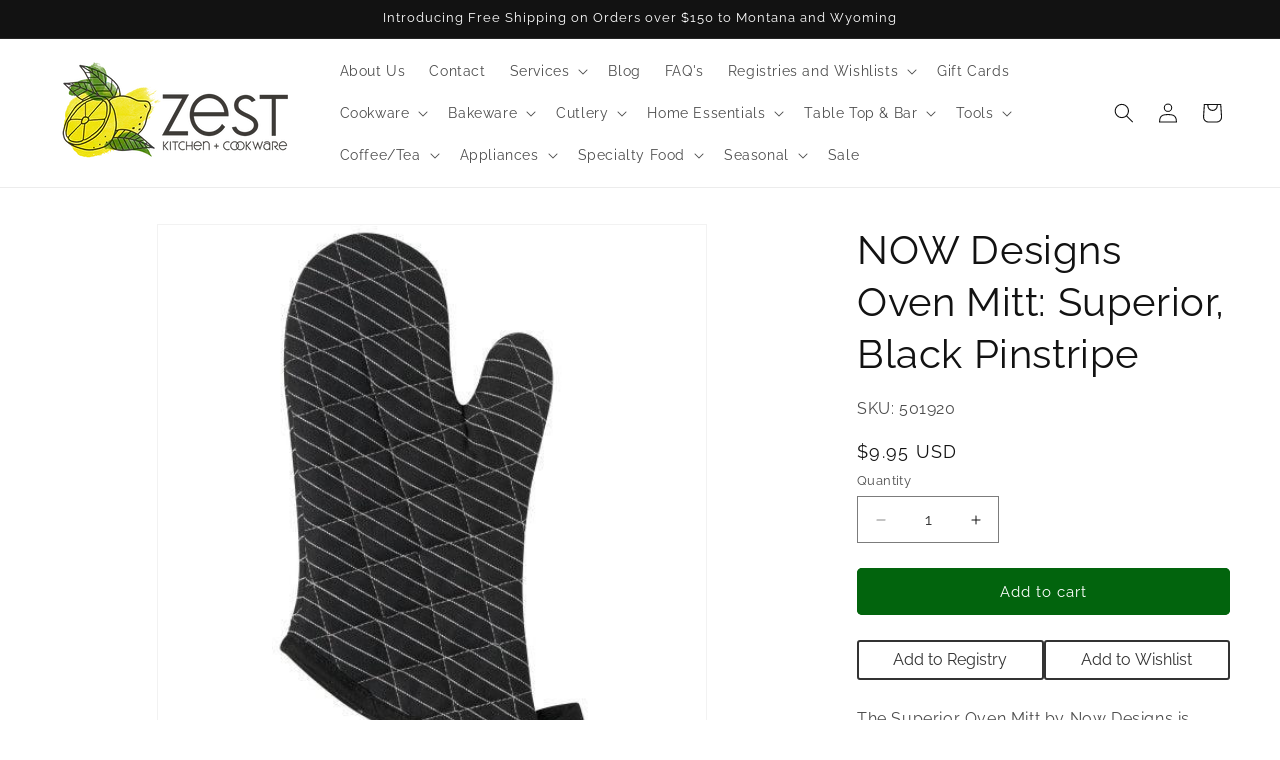

--- FILE ---
content_type: text/html; charset=utf-8
request_url: https://zestbillings.com/products/now-designs-oven-mitt-superior-black-pinstripe
body_size: 60869
content:
<!doctype html>
<html class="js" lang="en">
  <head>
	<!-- Added by AVADA SEO Suite -->
	

	<!-- /Added by AVADA SEO Suite -->
    <meta charset="utf-8">
    <meta http-equiv="X-UA-Compatible" content="IE=edge">
    <meta name="viewport" content="width=device-width,initial-scale=1">
    <meta name="theme-color" content="">
    <link rel="canonical" href="https://zestbillings.com/products/now-designs-oven-mitt-superior-black-pinstripe"><link rel="icon" type="image/png" href="//zestbillings.com/cdn/shop/files/ZestLogoLemonsOnlySmall.png?crop=center&height=32&v=1719340452&width=32"><link rel="preconnect" href="https://fonts.shopifycdn.com" crossorigin><title>
      NOW Designs Oven Mitt: Superior, Black Pinstripe
 &ndash; Zest Billings</title>

    
      <meta name="description" content="The Superior Oven Mitt by Now Designs is made from cotton twill fabric, making it flexible, durable and washable. The mitt&#39;s interior is made of a heavy-duty terry lining for great comfort and heat protection. The quilting pattern is designed for improved dexterity. Measuring 7 inches wide and 13 inches in length, this">
    

    

<meta property="og:site_name" content="Zest Billings">
<meta property="og:url" content="https://zestbillings.com/products/now-designs-oven-mitt-superior-black-pinstripe">
<meta property="og:title" content="NOW Designs Oven Mitt: Superior, Black Pinstripe">
<meta property="og:type" content="product">
<meta property="og:description" content="The Superior Oven Mitt by Now Designs is made from cotton twill fabric, making it flexible, durable and washable. The mitt&#39;s interior is made of a heavy-duty terry lining for great comfort and heat protection. The quilting pattern is designed for improved dexterity. Measuring 7 inches wide and 13 inches in length, this"><meta property="og:image" content="http://zestbillings.com/cdn/shop/files/Now-Designs-NOW-Designs-Oven-Mitt-Superior-Black-Pinstripe.jpg?v=1739088259">
  <meta property="og:image:secure_url" content="https://zestbillings.com/cdn/shop/files/Now-Designs-NOW-Designs-Oven-Mitt-Superior-Black-Pinstripe.jpg?v=1739088259">
  <meta property="og:image:width" content="500">
  <meta property="og:image:height" content="500"><meta property="og:price:amount" content="9.95">
  <meta property="og:price:currency" content="USD"><meta name="twitter:card" content="summary_large_image">
<meta name="twitter:title" content="NOW Designs Oven Mitt: Superior, Black Pinstripe">
<meta name="twitter:description" content="The Superior Oven Mitt by Now Designs is made from cotton twill fabric, making it flexible, durable and washable. The mitt&#39;s interior is made of a heavy-duty terry lining for great comfort and heat protection. The quilting pattern is designed for improved dexterity. Measuring 7 inches wide and 13 inches in length, this">

    
    <!-- Google Conversion Scripts =====rwj 6 26 24 ================================ -->
    <!-- Global site tag (gtag.js) - Google Ads: 10890291641 --> 
    <script async 
            src="https://www.googletagmanager.com/gtag/js?id=AW-10890291641">
    </script> 
    <script> 
      window.dataLayer = window.dataLayer || []; 
      function gtag(){dataLayer.push(arguments);} 
      gtag('js', new Date()); 
      gtag('config', 'AW-10890291641');
    </script>
    <!-- Event snippet for Google Shopping App Add Payment Info conversion page --> 
    <script> 
      gtag('event', 'conversion', { 'send_to': 'AW-10890291641/SIE7CKjh1bYDELnT8sgo', 'value': null, 'currency': 'USD' }); 
    </script>
    <!-- Event snippet for Google Shopping App Search conversion page --> 
    <script> 
      gtag('event', 'conversion', { 'send_to': 'AW-10890291641/dp4FCKXh1bYDELnT8sgo', 'value': null, 'currency': 'USD' }); 
    </script>
    <!-- Event snippet for Google Shopping App Add To Cart conversion page --> 
     <script> 
       gtag('event', 'conversion', { 'send_to': 'AW-10890291641/hlL8CJ_h1bYDELnT8sgo', 'value': null, 'currency': 'USD' });
    </script>

    <!-- Google Conversion Scripts ============================================= -->
   
   <!-- Googel Analytics Tag == Linked to ZestBillings GA Account================== -->
   <!-- Google tag (gtag.js) -->
   <script async src="https://www.googletagmanager.com/gtag/js?id=G-F2S8EGGLS1"></script>
   <script>
     window.dataLayer = window.dataLayer || [];
     function gtag(){dataLayer.push(arguments);}
     gtag('js', new Date());

    gtag('config', 'G-F2S8EGGLS1');
   </script>
   <!-- Googel Analytics Tag ================================================== -->
    
   <!-- Google Conversion Scripts ============================================= -->
   
   <!-- Googel Analytics Tag == Linked to Roberts GA Account================== -->
   <!-- Google tag (gtag.js) -->
   <script async src="https://www.googletagmanager.com/gtag/js?id=G-7FHWCTV0VG"></script>
   <script>
     window.dataLayer = window.dataLayer || [];
     function gtag(){dataLayer.push(arguments);}
     gtag('js', new Date());

    gtag('config', 'G-7FHWCTV0VG');
   </script>
   <!-- Googel Analytics Tag ================================================== -->

    
    <script src="//zestbillings.com/cdn/shop/t/12/assets/constants.aio.min.js?v=53133007320948709281758923077" defer="defer"></script>
    <script src="//zestbillings.com/cdn/shop/t/12/assets/pubsub.aio.min.js?v=145747937741828479141758923077" defer="defer"></script>
    <script src="//zestbillings.com/cdn/shop/t/12/assets/global.aio.min.js?v=75705375383728986601758923077" defer="defer"></script><script src="//zestbillings.com/cdn/shop/t/12/assets/animations.aio.min.js?v=153873176641604026591758923077" defer="defer"></script><script>window.performance && window.performance.mark && window.performance.mark('shopify.content_for_header.start');</script><meta name="facebook-domain-verification" content="v0l8m3b9gkcqq4s4yin3k03ehc8ykr">
<meta name="facebook-domain-verification" content="q7wrf4sjuituhi0oionuili3ywlh7j">
<meta name="google-site-verification" content="HDD_KddPA-2bMNpusimIlOPBAvfCmEA9TcLKvHtSnW8">
<meta name="google-site-verification" content="QoKZDEh2NMTyK-hCmiEGHsm5idnuBHlY2iYwHN0Wz34">
<meta id="shopify-digital-wallet" name="shopify-digital-wallet" content="/39982235815/digital_wallets/dialog">
<meta name="shopify-checkout-api-token" content="9cd7502d147d341d61ecca5d9a328e69">
<link rel="alternate" type="application/json+oembed" href="https://zestbillings.com/products/now-designs-oven-mitt-superior-black-pinstripe.oembed">
<script async="async" src="/checkouts/internal/preloads.js?locale=en-US"></script>
<link rel="preconnect" href="https://shop.app" crossorigin="anonymous">
<script async="async" src="https://shop.app/checkouts/internal/preloads.js?locale=en-US&shop_id=39982235815" crossorigin="anonymous"></script>
<script id="apple-pay-shop-capabilities" type="application/json">{"shopId":39982235815,"countryCode":"US","currencyCode":"USD","merchantCapabilities":["supports3DS"],"merchantId":"gid:\/\/shopify\/Shop\/39982235815","merchantName":"Zest Billings","requiredBillingContactFields":["postalAddress","email","phone"],"requiredShippingContactFields":["postalAddress","email","phone"],"shippingType":"shipping","supportedNetworks":["visa","masterCard","amex","discover","elo","jcb"],"total":{"type":"pending","label":"Zest Billings","amount":"1.00"},"shopifyPaymentsEnabled":true,"supportsSubscriptions":true}</script>
<script id="shopify-features" type="application/json">{"accessToken":"9cd7502d147d341d61ecca5d9a328e69","betas":["rich-media-storefront-analytics"],"domain":"zestbillings.com","predictiveSearch":true,"shopId":39982235815,"locale":"en"}</script>
<script>var Shopify = Shopify || {};
Shopify.shop = "zest-billings-llc.myshopify.com";
Shopify.locale = "en";
Shopify.currency = {"active":"USD","rate":"1.0"};
Shopify.country = "US";
Shopify.theme = {"name":"Dawn","id":142636908781,"schema_name":"Dawn","schema_version":"15.0.0","theme_store_id":887,"role":"main"};
Shopify.theme.handle = "null";
Shopify.theme.style = {"id":null,"handle":null};
Shopify.cdnHost = "zestbillings.com/cdn";
Shopify.routes = Shopify.routes || {};
Shopify.routes.root = "/";</script>
<script type="module">!function(o){(o.Shopify=o.Shopify||{}).modules=!0}(window);</script>
<script>!function(o){function n(){var o=[];function n(){o.push(Array.prototype.slice.apply(arguments))}return n.q=o,n}var t=o.Shopify=o.Shopify||{};t.loadFeatures=n(),t.autoloadFeatures=n()}(window);</script>
<script>
  window.ShopifyPay = window.ShopifyPay || {};
  window.ShopifyPay.apiHost = "shop.app\/pay";
  window.ShopifyPay.redirectState = null;
</script>
<script id="shop-js-analytics" type="application/json">{"pageType":"product"}</script>
<script defer="defer" async type="module" src="//zestbillings.com/cdn/shopifycloud/shop-js/modules/v2/client.init-shop-cart-sync_C5BV16lS.en.esm.js"></script>
<script defer="defer" async type="module" src="//zestbillings.com/cdn/shopifycloud/shop-js/modules/v2/chunk.common_CygWptCX.esm.js"></script>
<script type="module">
  await import("//zestbillings.com/cdn/shopifycloud/shop-js/modules/v2/client.init-shop-cart-sync_C5BV16lS.en.esm.js");
await import("//zestbillings.com/cdn/shopifycloud/shop-js/modules/v2/chunk.common_CygWptCX.esm.js");

  window.Shopify.SignInWithShop?.initShopCartSync?.({"fedCMEnabled":true,"windoidEnabled":true});

</script>
<script>
  window.Shopify = window.Shopify || {};
  if (!window.Shopify.featureAssets) window.Shopify.featureAssets = {};
  window.Shopify.featureAssets['shop-js'] = {"shop-cart-sync":["modules/v2/client.shop-cart-sync_ZFArdW7E.en.esm.js","modules/v2/chunk.common_CygWptCX.esm.js"],"init-fed-cm":["modules/v2/client.init-fed-cm_CmiC4vf6.en.esm.js","modules/v2/chunk.common_CygWptCX.esm.js"],"shop-button":["modules/v2/client.shop-button_tlx5R9nI.en.esm.js","modules/v2/chunk.common_CygWptCX.esm.js"],"shop-cash-offers":["modules/v2/client.shop-cash-offers_DOA2yAJr.en.esm.js","modules/v2/chunk.common_CygWptCX.esm.js","modules/v2/chunk.modal_D71HUcav.esm.js"],"init-windoid":["modules/v2/client.init-windoid_sURxWdc1.en.esm.js","modules/v2/chunk.common_CygWptCX.esm.js"],"shop-toast-manager":["modules/v2/client.shop-toast-manager_ClPi3nE9.en.esm.js","modules/v2/chunk.common_CygWptCX.esm.js"],"init-shop-email-lookup-coordinator":["modules/v2/client.init-shop-email-lookup-coordinator_B8hsDcYM.en.esm.js","modules/v2/chunk.common_CygWptCX.esm.js"],"init-shop-cart-sync":["modules/v2/client.init-shop-cart-sync_C5BV16lS.en.esm.js","modules/v2/chunk.common_CygWptCX.esm.js"],"avatar":["modules/v2/client.avatar_BTnouDA3.en.esm.js"],"pay-button":["modules/v2/client.pay-button_FdsNuTd3.en.esm.js","modules/v2/chunk.common_CygWptCX.esm.js"],"init-customer-accounts":["modules/v2/client.init-customer-accounts_DxDtT_ad.en.esm.js","modules/v2/client.shop-login-button_C5VAVYt1.en.esm.js","modules/v2/chunk.common_CygWptCX.esm.js","modules/v2/chunk.modal_D71HUcav.esm.js"],"init-shop-for-new-customer-accounts":["modules/v2/client.init-shop-for-new-customer-accounts_ChsxoAhi.en.esm.js","modules/v2/client.shop-login-button_C5VAVYt1.en.esm.js","modules/v2/chunk.common_CygWptCX.esm.js","modules/v2/chunk.modal_D71HUcav.esm.js"],"shop-login-button":["modules/v2/client.shop-login-button_C5VAVYt1.en.esm.js","modules/v2/chunk.common_CygWptCX.esm.js","modules/v2/chunk.modal_D71HUcav.esm.js"],"init-customer-accounts-sign-up":["modules/v2/client.init-customer-accounts-sign-up_CPSyQ0Tj.en.esm.js","modules/v2/client.shop-login-button_C5VAVYt1.en.esm.js","modules/v2/chunk.common_CygWptCX.esm.js","modules/v2/chunk.modal_D71HUcav.esm.js"],"shop-follow-button":["modules/v2/client.shop-follow-button_Cva4Ekp9.en.esm.js","modules/v2/chunk.common_CygWptCX.esm.js","modules/v2/chunk.modal_D71HUcav.esm.js"],"checkout-modal":["modules/v2/client.checkout-modal_BPM8l0SH.en.esm.js","modules/v2/chunk.common_CygWptCX.esm.js","modules/v2/chunk.modal_D71HUcav.esm.js"],"lead-capture":["modules/v2/client.lead-capture_Bi8yE_yS.en.esm.js","modules/v2/chunk.common_CygWptCX.esm.js","modules/v2/chunk.modal_D71HUcav.esm.js"],"shop-login":["modules/v2/client.shop-login_D6lNrXab.en.esm.js","modules/v2/chunk.common_CygWptCX.esm.js","modules/v2/chunk.modal_D71HUcav.esm.js"],"payment-terms":["modules/v2/client.payment-terms_CZxnsJam.en.esm.js","modules/v2/chunk.common_CygWptCX.esm.js","modules/v2/chunk.modal_D71HUcav.esm.js"]};
</script>
<script>(function() {
  var isLoaded = false;
  function asyncLoad() {
    if (isLoaded) return;
    isLoaded = true;
    var urls = ["https:\/\/seo.apps.avada.io\/avada-seo-installed.js?shop=zest-billings-llc.myshopify.com","https:\/\/services.nofraud.com\/js\/device.js?shop=zest-billings-llc.myshopify.com","https:\/\/gift-reggie.eshopadmin.com\/static\/js\/agglomeration.js?shop=zest-billings-llc.myshopify.com"];
    for (var i = 0; i < urls.length; i++) {
      var s = document.createElement('script');
      s.type = 'text/javascript';
      s.async = true;
      s.src = urls[i];
      var x = document.getElementsByTagName('script')[0];
      x.parentNode.insertBefore(s, x);
    }
  };
  if(window.attachEvent) {
    window.attachEvent('onload', asyncLoad);
  } else {
    window.addEventListener('load', asyncLoad, false);
  }
})();</script>
<script id="__st">var __st={"a":39982235815,"offset":-25200,"reqid":"4145f5ae-ec6c-4c76-804c-01669cb3eea5-1768712151","pageurl":"zestbillings.com\/products\/now-designs-oven-mitt-superior-black-pinstripe","u":"cc0ebd7ddf2d","p":"product","rtyp":"product","rid":5946476232871};</script>
<script>window.ShopifyPaypalV4VisibilityTracking = true;</script>
<script id="captcha-bootstrap">!function(){'use strict';const t='contact',e='account',n='new_comment',o=[[t,t],['blogs',n],['comments',n],[t,'customer']],c=[[e,'customer_login'],[e,'guest_login'],[e,'recover_customer_password'],[e,'create_customer']],r=t=>t.map((([t,e])=>`form[action*='/${t}']:not([data-nocaptcha='true']) input[name='form_type'][value='${e}']`)).join(','),a=t=>()=>t?[...document.querySelectorAll(t)].map((t=>t.form)):[];function s(){const t=[...o],e=r(t);return a(e)}const i='password',u='form_key',d=['recaptcha-v3-token','g-recaptcha-response','h-captcha-response',i],f=()=>{try{return window.sessionStorage}catch{return}},m='__shopify_v',_=t=>t.elements[u];function p(t,e,n=!1){try{const o=window.sessionStorage,c=JSON.parse(o.getItem(e)),{data:r}=function(t){const{data:e,action:n}=t;return t[m]||n?{data:e,action:n}:{data:t,action:n}}(c);for(const[e,n]of Object.entries(r))t.elements[e]&&(t.elements[e].value=n);n&&o.removeItem(e)}catch(o){console.error('form repopulation failed',{error:o})}}const l='form_type',E='cptcha';function T(t){t.dataset[E]=!0}const w=window,h=w.document,L='Shopify',v='ce_forms',y='captcha';let A=!1;((t,e)=>{const n=(g='f06e6c50-85a8-45c8-87d0-21a2b65856fe',I='https://cdn.shopify.com/shopifycloud/storefront-forms-hcaptcha/ce_storefront_forms_captcha_hcaptcha.v1.5.2.iife.js',D={infoText:'Protected by hCaptcha',privacyText:'Privacy',termsText:'Terms'},(t,e,n)=>{const o=w[L][v],c=o.bindForm;if(c)return c(t,g,e,D).then(n);var r;o.q.push([[t,g,e,D],n]),r=I,A||(h.body.append(Object.assign(h.createElement('script'),{id:'captcha-provider',async:!0,src:r})),A=!0)});var g,I,D;w[L]=w[L]||{},w[L][v]=w[L][v]||{},w[L][v].q=[],w[L][y]=w[L][y]||{},w[L][y].protect=function(t,e){n(t,void 0,e),T(t)},Object.freeze(w[L][y]),function(t,e,n,w,h,L){const[v,y,A,g]=function(t,e,n){const i=e?o:[],u=t?c:[],d=[...i,...u],f=r(d),m=r(i),_=r(d.filter((([t,e])=>n.includes(e))));return[a(f),a(m),a(_),s()]}(w,h,L),I=t=>{const e=t.target;return e instanceof HTMLFormElement?e:e&&e.form},D=t=>v().includes(t);t.addEventListener('submit',(t=>{const e=I(t);if(!e)return;const n=D(e)&&!e.dataset.hcaptchaBound&&!e.dataset.recaptchaBound,o=_(e),c=g().includes(e)&&(!o||!o.value);(n||c)&&t.preventDefault(),c&&!n&&(function(t){try{if(!f())return;!function(t){const e=f();if(!e)return;const n=_(t);if(!n)return;const o=n.value;o&&e.removeItem(o)}(t);const e=Array.from(Array(32),(()=>Math.random().toString(36)[2])).join('');!function(t,e){_(t)||t.append(Object.assign(document.createElement('input'),{type:'hidden',name:u})),t.elements[u].value=e}(t,e),function(t,e){const n=f();if(!n)return;const o=[...t.querySelectorAll(`input[type='${i}']`)].map((({name:t})=>t)),c=[...d,...o],r={};for(const[a,s]of new FormData(t).entries())c.includes(a)||(r[a]=s);n.setItem(e,JSON.stringify({[m]:1,action:t.action,data:r}))}(t,e)}catch(e){console.error('failed to persist form',e)}}(e),e.submit())}));const S=(t,e)=>{t&&!t.dataset[E]&&(n(t,e.some((e=>e===t))),T(t))};for(const o of['focusin','change'])t.addEventListener(o,(t=>{const e=I(t);D(e)&&S(e,y())}));const B=e.get('form_key'),M=e.get(l),P=B&&M;t.addEventListener('DOMContentLoaded',(()=>{const t=y();if(P)for(const e of t)e.elements[l].value===M&&p(e,B);[...new Set([...A(),...v().filter((t=>'true'===t.dataset.shopifyCaptcha))])].forEach((e=>S(e,t)))}))}(h,new URLSearchParams(w.location.search),n,t,e,['guest_login'])})(!0,!0)}();</script>
<script integrity="sha256-4kQ18oKyAcykRKYeNunJcIwy7WH5gtpwJnB7kiuLZ1E=" data-source-attribution="shopify.loadfeatures" defer="defer" src="//zestbillings.com/cdn/shopifycloud/storefront/assets/storefront/load_feature-a0a9edcb.js" crossorigin="anonymous"></script>
<script crossorigin="anonymous" defer="defer" src="//zestbillings.com/cdn/shopifycloud/storefront/assets/shopify_pay/storefront-65b4c6d7.js?v=20250812"></script>
<script data-source-attribution="shopify.dynamic_checkout.dynamic.init">var Shopify=Shopify||{};Shopify.PaymentButton=Shopify.PaymentButton||{isStorefrontPortableWallets:!0,init:function(){window.Shopify.PaymentButton.init=function(){};var t=document.createElement("script");t.src="https://zestbillings.com/cdn/shopifycloud/portable-wallets/latest/portable-wallets.en.js",t.type="module",document.head.appendChild(t)}};
</script>
<script data-source-attribution="shopify.dynamic_checkout.buyer_consent">
  function portableWalletsHideBuyerConsent(e){var t=document.getElementById("shopify-buyer-consent"),n=document.getElementById("shopify-subscription-policy-button");t&&n&&(t.classList.add("hidden"),t.setAttribute("aria-hidden","true"),n.removeEventListener("click",e))}function portableWalletsShowBuyerConsent(e){var t=document.getElementById("shopify-buyer-consent"),n=document.getElementById("shopify-subscription-policy-button");t&&n&&(t.classList.remove("hidden"),t.removeAttribute("aria-hidden"),n.addEventListener("click",e))}window.Shopify?.PaymentButton&&(window.Shopify.PaymentButton.hideBuyerConsent=portableWalletsHideBuyerConsent,window.Shopify.PaymentButton.showBuyerConsent=portableWalletsShowBuyerConsent);
</script>
<script data-source-attribution="shopify.dynamic_checkout.cart.bootstrap">document.addEventListener("DOMContentLoaded",(function(){function t(){return document.querySelector("shopify-accelerated-checkout-cart, shopify-accelerated-checkout")}if(t())Shopify.PaymentButton.init();else{new MutationObserver((function(e,n){t()&&(Shopify.PaymentButton.init(),n.disconnect())})).observe(document.body,{childList:!0,subtree:!0})}}));
</script>
<link id="shopify-accelerated-checkout-styles" rel="stylesheet" media="screen" href="https://zestbillings.com/cdn/shopifycloud/portable-wallets/latest/accelerated-checkout-backwards-compat.css" crossorigin="anonymous">
<style id="shopify-accelerated-checkout-cart">
        #shopify-buyer-consent {
  margin-top: 1em;
  display: inline-block;
  width: 100%;
}

#shopify-buyer-consent.hidden {
  display: none;
}

#shopify-subscription-policy-button {
  background: none;
  border: none;
  padding: 0;
  text-decoration: underline;
  font-size: inherit;
  cursor: pointer;
}

#shopify-subscription-policy-button::before {
  box-shadow: none;
}

      </style>
<script id="sections-script" data-sections="header" defer="defer" src="//zestbillings.com/cdn/shop/t/12/compiled_assets/scripts.js?v=35854"></script>
<script>window.performance && window.performance.mark && window.performance.mark('shopify.content_for_header.end');</script>


    <style data-shopify>
      @font-face {
  font-family: Raleway;
  font-weight: 400;
  font-style: normal;
  font-display: swap;
  src: url("//zestbillings.com/cdn/fonts/raleway/raleway_n4.2c76ddd103ff0f30b1230f13e160330ff8b2c68a.woff2") format("woff2"),
       url("//zestbillings.com/cdn/fonts/raleway/raleway_n4.c057757dddc39994ad5d9c9f58e7c2c2a72359a9.woff") format("woff");
}

      @font-face {
  font-family: Raleway;
  font-weight: 700;
  font-style: normal;
  font-display: swap;
  src: url("//zestbillings.com/cdn/fonts/raleway/raleway_n7.740cf9e1e4566800071db82eeca3cca45f43ba63.woff2") format("woff2"),
       url("//zestbillings.com/cdn/fonts/raleway/raleway_n7.84943791ecde186400af8db54cf3b5b5e5049a8f.woff") format("woff");
}

      @font-face {
  font-family: Raleway;
  font-weight: 400;
  font-style: italic;
  font-display: swap;
  src: url("//zestbillings.com/cdn/fonts/raleway/raleway_i4.aaa73a72f55a5e60da3e9a082717e1ed8f22f0a2.woff2") format("woff2"),
       url("//zestbillings.com/cdn/fonts/raleway/raleway_i4.650670cc243082f8988ecc5576b6d613cfd5a8ee.woff") format("woff");
}

      @font-face {
  font-family: Raleway;
  font-weight: 700;
  font-style: italic;
  font-display: swap;
  src: url("//zestbillings.com/cdn/fonts/raleway/raleway_i7.6d68e3c55f3382a6b4f1173686f538d89ce56dbc.woff2") format("woff2"),
       url("//zestbillings.com/cdn/fonts/raleway/raleway_i7.ed82a5a5951418ec5b6b0a5010cb65216574b2bd.woff") format("woff");
}

      @font-face {
  font-family: Raleway;
  font-weight: 400;
  font-style: normal;
  font-display: swap;
  src: url("//zestbillings.com/cdn/fonts/raleway/raleway_n4.2c76ddd103ff0f30b1230f13e160330ff8b2c68a.woff2") format("woff2"),
       url("//zestbillings.com/cdn/fonts/raleway/raleway_n4.c057757dddc39994ad5d9c9f58e7c2c2a72359a9.woff") format("woff");
}


      
        :root,
        .color-scheme-1 {
          --color-background: 255,255,255;
        
          --gradient-background: #ffffff;
        

        

        --color-foreground: 18,18,18;
        --color-background-contrast: 191,191,191;
        --color-shadow: 0,0,0;
        --color-button: 2,100,13;
        --color-button-text: 255,255,255;
        --color-secondary-button: 255,255,255;
        --color-secondary-button-text: 2,100,13;
        --color-link: 2,100,13;
        --color-badge-foreground: 18,18,18;
        --color-badge-background: 255,255,255;
        --color-badge-border: 18,18,18;
        --payment-terms-background-color: rgb(255 255 255);
      }
      
        
        .color-scheme-2 {
          --color-background: 243,243,243;
        
          --gradient-background: #f3f3f3;
        

        

        --color-foreground: 18,18,18;
        --color-background-contrast: 179,179,179;
        --color-shadow: 18,18,18;
        --color-button: 18,18,18;
        --color-button-text: 243,243,243;
        --color-secondary-button: 243,243,243;
        --color-secondary-button-text: 18,18,18;
        --color-link: 18,18,18;
        --color-badge-foreground: 18,18,18;
        --color-badge-background: 243,243,243;
        --color-badge-border: 18,18,18;
        --payment-terms-background-color: rgb(243 243 243);
      }
      
        
        .color-scheme-3 {
          --color-background: 36,40,51;
        
          --gradient-background: #242833;
        

        

        --color-foreground: 255,255,255;
        --color-background-contrast: 47,52,66;
        --color-shadow: 18,18,18;
        --color-button: 255,255,255;
        --color-button-text: 0,0,0;
        --color-secondary-button: 36,40,51;
        --color-secondary-button-text: 255,255,255;
        --color-link: 255,255,255;
        --color-badge-foreground: 255,255,255;
        --color-badge-background: 36,40,51;
        --color-badge-border: 255,255,255;
        --payment-terms-background-color: rgb(36 40 51);
      }
      
        
        .color-scheme-4 {
          --color-background: 18,18,18;
        
          --gradient-background: #121212;
        

        

        --color-foreground: 255,255,255;
        --color-background-contrast: 146,146,146;
        --color-shadow: 18,18,18;
        --color-button: 255,255,255;
        --color-button-text: 18,18,18;
        --color-secondary-button: 18,18,18;
        --color-secondary-button-text: 255,255,255;
        --color-link: 255,255,255;
        --color-badge-foreground: 255,255,255;
        --color-badge-background: 18,18,18;
        --color-badge-border: 255,255,255;
        --payment-terms-background-color: rgb(18 18 18);
      }
      
        
        .color-scheme-5 {
          --color-background: 51,79,180;
        
          --gradient-background: #334fb4;
        

        

        --color-foreground: 255,255,255;
        --color-background-contrast: 23,35,81;
        --color-shadow: 18,18,18;
        --color-button: 255,255,255;
        --color-button-text: 51,79,180;
        --color-secondary-button: 51,79,180;
        --color-secondary-button-text: 255,255,255;
        --color-link: 255,255,255;
        --color-badge-foreground: 255,255,255;
        --color-badge-background: 51,79,180;
        --color-badge-border: 255,255,255;
        --payment-terms-background-color: rgb(51 79 180);
      }
      

      body, .color-scheme-1, .color-scheme-2, .color-scheme-3, .color-scheme-4, .color-scheme-5 {
        color: rgba(var(--color-foreground), 0.75);
        background-color: rgb(var(--color-background));
      }

      :root {
        --font-body-family: Raleway, sans-serif;
        --font-body-style: normal;
        --font-body-weight: 400;
        --font-body-weight-bold: 700;

        --font-heading-family: Raleway, sans-serif;
        --font-heading-style: normal;
        --font-heading-weight: 400;

        --font-body-scale: 1.0;
        --font-heading-scale: 1.0;

        --media-padding: px;
        --media-border-opacity: 0.05;
        --media-border-width: 1px;
        --media-radius: 0px;
        --media-shadow-opacity: 0.0;
        --media-shadow-horizontal-offset: 0px;
        --media-shadow-vertical-offset: 4px;
        --media-shadow-blur-radius: 5px;
        --media-shadow-visible: 0;

        --page-width: 150rem;
        --page-width-margin: 0rem;

        --product-card-image-padding: 0.0rem;
        --product-card-corner-radius: 0.0rem;
        --product-card-text-alignment: left;
        --product-card-border-width: 0.0rem;
        --product-card-border-opacity: 0.1;
        --product-card-shadow-opacity: 0.0;
        --product-card-shadow-visible: 0;
        --product-card-shadow-horizontal-offset: 0.0rem;
        --product-card-shadow-vertical-offset: 0.4rem;
        --product-card-shadow-blur-radius: 0.5rem;

        --collection-card-image-padding: 0.0rem;
        --collection-card-corner-radius: 0.0rem;
        --collection-card-text-alignment: left;
        --collection-card-border-width: 0.0rem;
        --collection-card-border-opacity: 0.1;
        --collection-card-shadow-opacity: 0.0;
        --collection-card-shadow-visible: 0;
        --collection-card-shadow-horizontal-offset: 0.0rem;
        --collection-card-shadow-vertical-offset: 0.4rem;
        --collection-card-shadow-blur-radius: 0.5rem;

        --blog-card-image-padding: 0.0rem;
        --blog-card-corner-radius: 0.0rem;
        --blog-card-text-alignment: left;
        --blog-card-border-width: 0.0rem;
        --blog-card-border-opacity: 0.1;
        --blog-card-shadow-opacity: 0.0;
        --blog-card-shadow-visible: 0;
        --blog-card-shadow-horizontal-offset: 0.0rem;
        --blog-card-shadow-vertical-offset: 0.4rem;
        --blog-card-shadow-blur-radius: 0.5rem;

        --badge-corner-radius: 4.0rem;

        --popup-border-width: 1px;
        --popup-border-opacity: 0.1;
        --popup-corner-radius: 0px;
        --popup-shadow-opacity: 0.05;
        --popup-shadow-horizontal-offset: 0px;
        --popup-shadow-vertical-offset: 4px;
        --popup-shadow-blur-radius: 5px;

        --drawer-border-width: 1px;
        --drawer-border-opacity: 0.1;
        --drawer-shadow-opacity: 0.0;
        --drawer-shadow-horizontal-offset: 0px;
        --drawer-shadow-vertical-offset: 4px;
        --drawer-shadow-blur-radius: 5px;

        --spacing-sections-desktop: 0px;
        --spacing-sections-mobile: 0px;

        --grid-desktop-vertical-spacing: 8px;
        --grid-desktop-horizontal-spacing: 8px;
        --grid-mobile-vertical-spacing: 4px;
        --grid-mobile-horizontal-spacing: 4px;

        --text-boxes-border-opacity: 0.1;
        --text-boxes-border-width: 0px;
        --text-boxes-radius: 0px;
        --text-boxes-shadow-opacity: 0.0;
        --text-boxes-shadow-visible: 0;
        --text-boxes-shadow-horizontal-offset: 0px;
        --text-boxes-shadow-vertical-offset: 4px;
        --text-boxes-shadow-blur-radius: 5px;

        --buttons-radius: 4px;
        --buttons-radius-outset: 5px;
        --buttons-border-width: 1px;
        --buttons-border-opacity: 1.0;
        --buttons-shadow-opacity: 0.0;
        --buttons-shadow-visible: 0;
        --buttons-shadow-horizontal-offset: 0px;
        --buttons-shadow-vertical-offset: 4px;
        --buttons-shadow-blur-radius: 0px;
        --buttons-border-offset: 0.3px;

        --inputs-radius: 0px;
        --inputs-border-width: 1px;
        --inputs-border-opacity: 0.55;
        --inputs-shadow-opacity: 0.0;
        --inputs-shadow-horizontal-offset: 0px;
        --inputs-margin-offset: 0px;
        --inputs-shadow-vertical-offset: 4px;
        --inputs-shadow-blur-radius: 5px;
        --inputs-radius-outset: 0px;

        --variant-pills-radius: 40px;
        --variant-pills-border-width: 1px;
        --variant-pills-border-opacity: 0.55;
        --variant-pills-shadow-opacity: 0.0;
        --variant-pills-shadow-horizontal-offset: 0px;
        --variant-pills-shadow-vertical-offset: 4px;
        --variant-pills-shadow-blur-radius: 5px;
      }

      *,
      *::before,
      *::after {
        box-sizing: inherit;
      }

      html {
        box-sizing: border-box;
        font-size: calc(var(--font-body-scale) * 62.5%);
        height: 100%;
      }

      body {
        display: grid;
        grid-template-rows: auto auto 1fr auto;
        grid-template-columns: 100%;
        min-height: 100%;
        margin: 0;
        font-size: 1.5rem;
        letter-spacing: 0.06rem;
        line-height: calc(1 + 0.8 / var(--font-body-scale));
        font-family: var(--font-body-family);
        font-style: var(--font-body-style);
        font-weight: var(--font-body-weight);
      }

      @media screen and (min-width: 750px) {
        body {
          font-size: 1.6rem;
        }
      }
    </style>

    <link href="//zestbillings.com/cdn/shop/t/12/assets/base.aio.min.css?v=163171582148340364881758923078" rel="stylesheet" type="text/css" media="all" />

      <link rel="preload" as="font" href="//zestbillings.com/cdn/fonts/raleway/raleway_n4.2c76ddd103ff0f30b1230f13e160330ff8b2c68a.woff2" type="font/woff2" crossorigin>
      

      <link rel="preload" as="font" href="//zestbillings.com/cdn/fonts/raleway/raleway_n4.2c76ddd103ff0f30b1230f13e160330ff8b2c68a.woff2" type="font/woff2" crossorigin>
      
<link
        rel="stylesheet"
        href="//zestbillings.com/cdn/shop/t/12/assets/component-predictive-search.aio.min.css?v=115393178152378045951758923089"
        media="print"
        onload="this.media='all'"
      ><script>
      if (Shopify.designMode) {
        document.documentElement.classList.add('shopify-design-mode');
      }
    </script>
  <!-- BEGIN app block: shopify://apps/powerful-form-builder/blocks/app-embed/e4bcb1eb-35b2-42e6-bc37-bfe0e1542c9d --><script type="text/javascript" hs-ignore data-cookieconsent="ignore">
  var Globo = Globo || {};
  var globoFormbuilderRecaptchaInit = function(){};
  var globoFormbuilderHcaptchaInit = function(){};
  window.Globo.FormBuilder = window.Globo.FormBuilder || {};
  window.Globo.FormBuilder.shop = {"configuration":{"money_format":"${{amount}}"},"pricing":{"features":{"bulkOrderForm":false,"cartForm":false,"fileUpload":2,"removeCopyright":false,"restrictedEmailDomains":false}},"settings":{"copyright":"Powered by <a href=\"https://globosoftware.net\" target=\"_blank\">Globo</a> <a href=\"https://apps.shopify.com/form-builder-contact-form\" target=\"_blank\">Form</a>","hideWaterMark":false,"reCaptcha":{"recaptchaType":"v2","siteKey":false,"languageCode":"en"},"hCaptcha":{"siteKey":false},"scrollTop":false,"customCssCode":"","customCssEnabled":false,"additionalColumns":[]},"encryption_form_id":1,"url":"https://form.globosoftware.net/","CDN_URL":"https://dxo9oalx9qc1s.cloudfront.net"};

  if(window.Globo.FormBuilder.shop.settings.customCssEnabled && window.Globo.FormBuilder.shop.settings.customCssCode){
    const customStyle = document.createElement('style');
    customStyle.type = 'text/css';
    customStyle.innerHTML = window.Globo.FormBuilder.shop.settings.customCssCode;
    document.head.appendChild(customStyle);
  }

  window.Globo.FormBuilder.forms = [];
    
      
      
      
      window.Globo.FormBuilder.forms[87960] = {"87960":{"elements":[{"id":"group-1","type":"group","label":"Page 1","description":"","elements":[{"id":"checkbox","type":"checkbox","label":"Is your event or organization based in or near Billings, Montana?","options":"Yes - Your request will be considered.\nNo - DO NOT proceed, your request will not be considered.","defaultOptions":"","description":"","hideLabel":false,"keepPositionLabel":false,"required":true,"ifHideLabel":false,"inlineOption":100,"columnWidth":50},{"id":"text","type":"text","label":"Organization Name","placeholder":"Organization Name","description":"","limitCharacters":false,"characters":100,"hideLabel":false,"keepPositionLabel":false,"required":true,"ifHideLabel":false,"inputIcon":"","columnWidth":100,"conditionalField":false,"onlyShowIf":false,"checkbox":false},{"id":"text-2","type":"text","label":"Contact Person","placeholder":"Contact Person","description":"","limitCharacters":false,"characters":100,"hideLabel":false,"keepPositionLabel":false,"required":true,"ifHideLabel":false,"inputIcon":"","columnWidth":50,"conditionalField":false,"onlyShowIf":false,"checkbox":false},{"id":"email","type":"email","label":"Email","placeholder":"Email","description":"","limitCharacters":false,"characters":100,"hideLabel":false,"keepPositionLabel":false,"required":true,"ifHideLabel":false,"inputIcon":"","columnWidth":50,"conditionalField":false,"onlyShowIf":false,"checkbox":false},{"id":"phone","type":"phone","label":"Phone","placeholder":"Phone","description":"","validatePhone":false,"onlyShowFlag":false,"defaultCountryCode":"us","limitCharacters":false,"characters":100,"hideLabel":false,"keepPositionLabel":false,"required":true,"ifHideLabel":false,"inputIcon":"","columnWidth":50,"conditionalField":false,"onlyShowIf":false,"checkbox":false},{"id":"text-3","type":"text","label":"Please tell us about the purpose of this donation:","placeholder":"","description":"Please provide your organization's mission and your fundraising goal.","limitCharacters":false,"characters":100,"hideLabel":false,"keepPositionLabel":false,"required":true,"ifHideLabel":false,"inputIcon":"","columnWidth":100,"conditionalField":false,"onlyShowIf":false,"checkbox":false},{"id":"text-4","type":"text","label":"Date of Event","placeholder":"01\/01\/2022","description":"","limitCharacters":false,"characters":100,"hideLabel":false,"keepPositionLabel":false,"required":true,"ifHideLabel":false,"inputIcon":"","columnWidth":50,"conditionalField":false,"onlyShowIf":false,"checkbox":false},{"id":"text-5","type":"text","label":"Deadline For Donations","placeholder":"01\/01\/2022","description":"","limitCharacters":false,"characters":100,"hideLabel":false,"keepPositionLabel":false,"required":true,"ifHideLabel":false,"inputIcon":"","columnWidth":33.33,"conditionalField":false,"onlyShowIf":false,"checkbox":false},{"id":"text-6","type":"text","label":"Will this event be held in person or online?","placeholder":"","description":"","limitCharacters":false,"characters":100,"hideLabel":false,"keepPositionLabel":false,"required":true,"ifHideLabel":false,"inputIcon":"","columnWidth":50,"conditionalField":false,"onlyShowIf":false,"checkbox":false},{"id":"text-7","type":"text","label":"Expected Number of Attendees?","placeholder":"","description":"","limitCharacters":false,"characters":100,"hideLabel":false,"keepPositionLabel":false,"required":true,"ifHideLabel":false,"inputIcon":"","columnWidth":50,"conditionalField":false,"onlyShowIf":false,"checkbox":false},{"id":"acceptTerms","type":"acceptTerms","label":"I agree \u003ca href='\/' target='_blank'\u003eTerms and Conditions\u003c\/a\u003e","rawOption":"Yes","defaultSelected":false,"description":"","required":true,"columnWidth":100,"conditionalField":false,"onlyShowIf":false,"checkbox":false}]}],"errorMessage":{"required":"Please fill in field","invalid":"Invalid","invalidName":"Invalid name","invalidEmail":"Invalid email","invalidURL":"Invalid URL","invalidPhone":"Invalid phone","invalidNumber":"Invalid number","invalidPassword":"Invalid password","confirmPasswordNotMatch":"The password and confirmation password do not match","customerAlreadyExists":"Customer already exists","fileSizeLimit":"File size limit exceeded","fileNotAllowed":"File extension not allowed","requiredCaptcha":"Please, enter the captcha","requiredProducts":"Please select product","limitQuantity":"The number of products left in stock has been exceeded","shopifyInvalidPhone":"phone - Enter a valid phone number to use this delivery method","shopifyPhoneHasAlready":"phone - Phone has already been taken","shopifyInvalidProvice":"addresses.province - is not valid","otherError":"Something went wrong, please try again"},"appearance":{"layout":"boxed","width":600,"style":"classic","mainColor":"#EB1256","headingColor":"#000","labelColor":"#000","descriptionColor":"#6c757d","optionColor":"#000","paragraphColor":"#000","paragraphBackground":"#fff","background":"none","backgroundColor":"#FFF","backgroundImage":"","backgroundImageAlignment":"middle","floatingIcon":"\u003csvg aria-hidden=\"true\" focusable=\"false\" data-prefix=\"far\" data-icon=\"envelope\" class=\"svg-inline--fa fa-envelope fa-w-16\" role=\"img\" xmlns=\"http:\/\/www.w3.org\/2000\/svg\" viewBox=\"0 0 512 512\"\u003e\u003cpath fill=\"currentColor\" d=\"M464 64H48C21.49 64 0 85.49 0 112v288c0 26.51 21.49 48 48 48h416c26.51 0 48-21.49 48-48V112c0-26.51-21.49-48-48-48zm0 48v40.805c-22.422 18.259-58.168 46.651-134.587 106.49-16.841 13.247-50.201 45.072-73.413 44.701-23.208.375-56.579-31.459-73.413-44.701C106.18 199.465 70.425 171.067 48 152.805V112h416zM48 400V214.398c22.914 18.251 55.409 43.862 104.938 82.646 21.857 17.205 60.134 55.186 103.062 54.955 42.717.231 80.509-37.199 103.053-54.947 49.528-38.783 82.032-64.401 104.947-82.653V400H48z\"\u003e\u003c\/path\u003e\u003c\/svg\u003e","floatingText":"","displayOnAllPage":false,"position":"bottom right","formType":"normalForm","newTemplate":false,"colorScheme":{"solidButton":{"red":235,"green":18,"blue":86},"solidButtonLabel":{"red":255,"green":255,"blue":255},"text":{"red":0,"green":0,"blue":0},"outlineButton":{"red":235,"green":18,"blue":86},"background":null}},"afterSubmit":{"action":"clearForm","message":"\u003ch4\u003eThank you for. your donation request. Please remember the following:\u003c\/h4\u003e\u003cp\u003e\u003cbr\u003e\u003c\/p\u003e\u003cul\u003e\u003cli\u003eDonation requests must be made by the 15th of month PRIOR to your event date. We are unable to grant requests made after this cut off.\u003c\/li\u003e\u003cli\u003eYou will receive a response within 1 week of your submission.\u003c\/li\u003e\u003cli\u003eDonations are made ready for pick up on the 1st of every month.\u003c\/li\u003e\u003c\/ul\u003e","redirectUrl":"","enableGa":false,"gaEventCategory":"Form Builder by Globo","gaEventAction":"Submit","gaEventLabel":"Contact us form","enableFpx":false,"fpxTrackerName":""},"accountPage":{"showAccountDetail":false,"registrationPage":false,"editAccountPage":false,"header":"Header","active":false,"title":"Account details","headerDescription":"Fill out the form to change account information","afterUpdate":"Message after update","message":"\u003ch5\u003eAccount edited successfully!\u003c\/h5\u003e","footer":"Footer","updateText":"Update","footerDescription":""},"footer":{"description":"","previousText":"Previous","nextText":"Next","submitText":"Submit","resetButton":false,"resetButtonText":"Reset","submitFullWidth":false,"submitAlignment":"left"},"header":{"active":true,"title":"Donation Request Form","description":"\u003cp\u003eYou will receive a followup response within 1 week of submitting this form. Donation requests must be submitted by the 15th of the month BEFORE your event. Requests received later than this will not receive a response. Requests will be processed and donations made ready for pickup by the 1st of every month.\u003c\/p\u003e\u003cp\u003e\u003cbr\u003e\u003c\/p\u003e\u003cp\u003ePlease note that we are able to make a limited number of donations per year. We are happy to support organizations and causes in our community that align with our values with an in-kind donation of a gift basket or raffle prize.\u003c\/p\u003e\u003cp\u003e\u003cbr\u003e\u003c\/p\u003e\u003cp\u003eDonation requests from outside the greater Billings, Montana area WILL NOT be considered. You will not receive a response if your organization or event is not based in or near Billings, Montana.\u003c\/p\u003e"},"isStepByStepForm":true,"publish":{"requiredLogin":false,"requiredLoginMessage":"Please \u003ca href=\"\/account\/login\" title=\"login\"\u003elogin\u003c\/a\u003e to continue","publishType":"embedCode","embedCode":"\u003cdiv class=\"globo-formbuilder\" data-id=\"ODc5NjA=\"\u003e\u003c\/div\u003e","shortCode":"{formbuilder:ODc5NjA=}","popup":"\u003cbutton class=\"globo-formbuilder-open\" data-id=\"ODc5NjA=\"\u003eOpen form\u003c\/button\u003e","lightbox":"\u003cdiv class=\"globo-form-publish-modal lightbox hidden\" data-id=\"ODc5NjA=\"\u003e\u003cdiv class=\"globo-form-modal-content\"\u003e\u003cdiv class=\"globo-formbuilder\" data-id=\"ODc5NjA=\"\u003e\u003c\/div\u003e\u003c\/div\u003e\u003c\/div\u003e","enableAddShortCode":true,"selectPage":"101146001645","selectPositionOnPage":"top","selectTime":"forever","setCookie":"1","setCookieHours":"1","setCookieWeeks":"1"},"reCaptcha":{"enable":false,"note":"Please make sure that you have set Google reCaptcha v2 Site key and Secret key in \u003ca href=\"\/admin\/settings\"\u003eSettings\u003c\/a\u003e"},"html":"\n\u003cdiv class=\"globo-form boxed-form globo-form-id-87960 \" data-locale=\"en\" \u003e\n\n\u003cstyle\u003e\n\n\n    :root .globo-form-app[data-id=\"87960\"]{\n        \n        --gfb-color-solidButton: 235,18,86;\n        --gfb-color-solidButtonColor: rgb(var(--gfb-color-solidButton));\n        --gfb-color-solidButtonLabel: 255,255,255;\n        --gfb-color-solidButtonLabelColor: rgb(var(--gfb-color-solidButtonLabel));\n        --gfb-color-text: 0,0,0;\n        --gfb-color-textColor: rgb(var(--gfb-color-text));\n        --gfb-color-outlineButton: 235,18,86;\n        --gfb-color-outlineButtonColor: rgb(var(--gfb-color-outlineButton));\n        --gfb-color-background: ,,;\n        --gfb-color-backgroundColor: rgb(var(--gfb-color-background));\n        \n        --gfb-main-color: #EB1256;\n        --gfb-primary-color: var(--gfb-color-solidButtonColor, var(--gfb-main-color));\n        --gfb-primary-text-color: var(--gfb-color-solidButtonLabelColor, #FFF);\n        --gfb-form-width: 600px;\n        --gfb-font-family: inherit;\n        --gfb-font-style: inherit;\n        --gfb--image: 40%;\n        --gfb-image-ratio-draft: var(--gfb--image);\n        --gfb-image-ratio: var(--gfb-image-ratio-draft);\n        \n        --gfb-bg-temp-color: #FFF;\n        --gfb-bg-position: middle;\n        \n        --gfb-bg-color: var(--gfb-color-backgroundColor, var(--gfb-bg-temp-color));\n        \n    }\n    \n.globo-form-id-87960 .globo-form-app{\n    max-width: 600px;\n    width: -webkit-fill-available;\n    \n    background-color: unset;\n    \n    \n}\n\n.globo-form-id-87960 .globo-form-app .globo-heading{\n    color: var(--gfb-color-textColor, #000)\n}\n\n\n\n.globo-form-id-87960 .globo-form-app .globo-description,\n.globo-form-id-87960 .globo-form-app .header .globo-description{\n    --gfb-color-description: rgba(var(--gfb-color-text), 0.8);\n    color: var(--gfb-color-description, #6c757d);\n}\n.globo-form-id-87960 .globo-form-app .globo-label,\n.globo-form-id-87960 .globo-form-app .globo-form-control label.globo-label,\n.globo-form-id-87960 .globo-form-app .globo-form-control label.globo-label span.label-content{\n    color: var(--gfb-color-textColor, #000);\n    text-align: left;\n}\n.globo-form-id-87960 .globo-form-app .globo-label.globo-position-label{\n    height: 20px !important;\n}\n.globo-form-id-87960 .globo-form-app .globo-form-control .help-text.globo-description,\n.globo-form-id-87960 .globo-form-app .globo-form-control span.globo-description{\n    --gfb-color-description: rgba(var(--gfb-color-text), 0.8);\n    color: var(--gfb-color-description, #6c757d);\n}\n.globo-form-id-87960 .globo-form-app .globo-form-control .checkbox-wrapper .globo-option,\n.globo-form-id-87960 .globo-form-app .globo-form-control .radio-wrapper .globo-option\n{\n    color: var(--gfb-color-textColor, #000);\n}\n.globo-form-id-87960 .globo-form-app .footer,\n.globo-form-id-87960 .globo-form-app .gfb__footer{\n    text-align:left;\n}\n.globo-form-id-87960 .globo-form-app .footer button,\n.globo-form-id-87960 .globo-form-app .gfb__footer button{\n    border:1px solid var(--gfb-primary-color);\n    \n}\n.globo-form-id-87960 .globo-form-app .footer button.submit,\n.globo-form-id-87960 .globo-form-app .gfb__footer button.submit\n.globo-form-id-87960 .globo-form-app .footer button.checkout,\n.globo-form-id-87960 .globo-form-app .gfb__footer button.checkout,\n.globo-form-id-87960 .globo-form-app .footer button.action.loading .spinner,\n.globo-form-id-87960 .globo-form-app .gfb__footer button.action.loading .spinner{\n    background-color: var(--gfb-primary-color);\n    color : #ffffff;\n}\n.globo-form-id-87960 .globo-form-app .globo-form-control .star-rating\u003efieldset:not(:checked)\u003elabel:before {\n    content: url('data:image\/svg+xml; utf8, \u003csvg aria-hidden=\"true\" focusable=\"false\" data-prefix=\"far\" data-icon=\"star\" class=\"svg-inline--fa fa-star fa-w-18\" role=\"img\" xmlns=\"http:\/\/www.w3.org\/2000\/svg\" viewBox=\"0 0 576 512\"\u003e\u003cpath fill=\"%23EB1256\" d=\"M528.1 171.5L382 150.2 316.7 17.8c-11.7-23.6-45.6-23.9-57.4 0L194 150.2 47.9 171.5c-26.2 3.8-36.7 36.1-17.7 54.6l105.7 103-25 145.5c-4.5 26.3 23.2 46 46.4 33.7L288 439.6l130.7 68.7c23.2 12.2 50.9-7.4 46.4-33.7l-25-145.5 105.7-103c19-18.5 8.5-50.8-17.7-54.6zM388.6 312.3l23.7 138.4L288 385.4l-124.3 65.3 23.7-138.4-100.6-98 139-20.2 62.2-126 62.2 126 139 20.2-100.6 98z\"\u003e\u003c\/path\u003e\u003c\/svg\u003e');\n}\n.globo-form-id-87960 .globo-form-app .globo-form-control .star-rating\u003efieldset\u003einput:checked ~ label:before {\n    content: url('data:image\/svg+xml; utf8, \u003csvg aria-hidden=\"true\" focusable=\"false\" data-prefix=\"fas\" data-icon=\"star\" class=\"svg-inline--fa fa-star fa-w-18\" role=\"img\" xmlns=\"http:\/\/www.w3.org\/2000\/svg\" viewBox=\"0 0 576 512\"\u003e\u003cpath fill=\"%23EB1256\" d=\"M259.3 17.8L194 150.2 47.9 171.5c-26.2 3.8-36.7 36.1-17.7 54.6l105.7 103-25 145.5c-4.5 26.3 23.2 46 46.4 33.7L288 439.6l130.7 68.7c23.2 12.2 50.9-7.4 46.4-33.7l-25-145.5 105.7-103c19-18.5 8.5-50.8-17.7-54.6L382 150.2 316.7 17.8c-11.7-23.6-45.6-23.9-57.4 0z\"\u003e\u003c\/path\u003e\u003c\/svg\u003e');\n}\n.globo-form-id-87960 .globo-form-app .globo-form-control .star-rating\u003efieldset:not(:checked)\u003elabel:hover:before,\n.globo-form-id-87960 .globo-form-app .globo-form-control .star-rating\u003efieldset:not(:checked)\u003elabel:hover ~ label:before{\n    content : url('data:image\/svg+xml; utf8, \u003csvg aria-hidden=\"true\" focusable=\"false\" data-prefix=\"fas\" data-icon=\"star\" class=\"svg-inline--fa fa-star fa-w-18\" role=\"img\" xmlns=\"http:\/\/www.w3.org\/2000\/svg\" viewBox=\"0 0 576 512\"\u003e\u003cpath fill=\"%23EB1256\" d=\"M259.3 17.8L194 150.2 47.9 171.5c-26.2 3.8-36.7 36.1-17.7 54.6l105.7 103-25 145.5c-4.5 26.3 23.2 46 46.4 33.7L288 439.6l130.7 68.7c23.2 12.2 50.9-7.4 46.4-33.7l-25-145.5 105.7-103c19-18.5 8.5-50.8-17.7-54.6L382 150.2 316.7 17.8c-11.7-23.6-45.6-23.9-57.4 0z\"\u003e\u003c\/path\u003e\u003c\/svg\u003e')\n}\n.globo-form-id-87960 .globo-form-app .globo-form-control .checkbox-wrapper .checkbox-input:checked ~ .checkbox-label:before {\n    border-color: var(--gfb-primary-color);\n    box-shadow: 0 4px 6px rgba(50,50,93,0.11), 0 1px 3px rgba(0,0,0,0.08);\n    background-color: var(--gfb-primary-color);\n}\n.globo-form-id-87960 .globo-form-app .step.-completed .step__number,\n.globo-form-id-87960 .globo-form-app .line.-progress,\n.globo-form-id-87960 .globo-form-app .line.-start{\n    background-color: var(--gfb-primary-color);\n}\n.globo-form-id-87960 .globo-form-app .checkmark__check,\n.globo-form-id-87960 .globo-form-app .checkmark__circle{\n    stroke: var(--gfb-primary-color);\n}\n.globo-form-id-87960 .floating-button{\n    background-color: var(--gfb-primary-color);\n}\n.globo-form-id-87960 .globo-form-app .globo-form-control .checkbox-wrapper .checkbox-input ~ .checkbox-label:before,\n.globo-form-app .globo-form-control .radio-wrapper .radio-input ~ .radio-label:after{\n    border-color : var(--gfb-primary-color);\n}\n.globo-form-id-87960 .flatpickr-day.selected, \n.globo-form-id-87960 .flatpickr-day.startRange, \n.globo-form-id-87960 .flatpickr-day.endRange, \n.globo-form-id-87960 .flatpickr-day.selected.inRange, \n.globo-form-id-87960 .flatpickr-day.startRange.inRange, \n.globo-form-id-87960 .flatpickr-day.endRange.inRange, \n.globo-form-id-87960 .flatpickr-day.selected:focus, \n.globo-form-id-87960 .flatpickr-day.startRange:focus, \n.globo-form-id-87960 .flatpickr-day.endRange:focus, \n.globo-form-id-87960 .flatpickr-day.selected:hover, \n.globo-form-id-87960 .flatpickr-day.startRange:hover, \n.globo-form-id-87960 .flatpickr-day.endRange:hover, \n.globo-form-id-87960 .flatpickr-day.selected.prevMonthDay, \n.globo-form-id-87960 .flatpickr-day.startRange.prevMonthDay, \n.globo-form-id-87960 .flatpickr-day.endRange.prevMonthDay, \n.globo-form-id-87960 .flatpickr-day.selected.nextMonthDay, \n.globo-form-id-87960 .flatpickr-day.startRange.nextMonthDay, \n.globo-form-id-87960 .flatpickr-day.endRange.nextMonthDay {\n    background: var(--gfb-primary-color);\n    border-color: var(--gfb-primary-color);\n}\n.globo-form-id-87960 .globo-paragraph {\n    background: #fff;\n    color: var(--gfb-color-textColor, #000);\n    width: 100%!important;\n}\n\n[dir=\"rtl\"] .globo-form-app .header .title,\n[dir=\"rtl\"] .globo-form-app .header .description,\n[dir=\"rtl\"] .globo-form-id-87960 .globo-form-app .globo-heading,\n[dir=\"rtl\"] .globo-form-id-87960 .globo-form-app .globo-label,\n[dir=\"rtl\"] .globo-form-id-87960 .globo-form-app .globo-form-control label.globo-label,\n[dir=\"rtl\"] .globo-form-id-87960 .globo-form-app .globo-form-control label.globo-label span.label-content{\n    text-align: right;\n}\n\n[dir=\"rtl\"] .globo-form-app .line {\n    left: unset;\n    right: 50%;\n}\n\n[dir=\"rtl\"] .globo-form-id-87960 .globo-form-app .line.-start {\n    left: unset;    \n    right: 0%;\n}\n\n\u003c\/style\u003e\n\n\n\n\n\u003cdiv class=\"globo-form-app boxed-layout gfb-style-classic  gfb-font-size-medium\" data-id=87960\u003e\n    \n    \u003cdiv class=\"header dismiss hidden\" onclick=\"Globo.FormBuilder.closeModalForm(this)\"\u003e\n        \u003csvg width=20 height=20 viewBox=\"0 0 20 20\" class=\"\" focusable=\"false\" aria-hidden=\"true\"\u003e\u003cpath d=\"M11.414 10l4.293-4.293a.999.999 0 1 0-1.414-1.414L10 8.586 5.707 4.293a.999.999 0 1 0-1.414 1.414L8.586 10l-4.293 4.293a.999.999 0 1 0 1.414 1.414L10 11.414l4.293 4.293a.997.997 0 0 0 1.414 0 .999.999 0 0 0 0-1.414L11.414 10z\" fill-rule=\"evenodd\"\u003e\u003c\/path\u003e\u003c\/svg\u003e\n    \u003c\/div\u003e\n    \u003cform class=\"g-container\" novalidate action=\"https:\/\/form.globo.io\/api\/front\/form\/87960\/send\" method=\"POST\" enctype=\"multipart\/form-data\" data-id=87960\u003e\n        \n            \n            \u003cdiv class=\"header\"\u003e\n                \u003ch3 class=\"title globo-heading\"\u003eDonation Request Form\u003c\/h3\u003e\n                \n                \u003cdiv class=\"description globo-description\"\u003e\u003cp\u003eYou will receive a followup response within 1 week of submitting this form. Donation requests must be submitted by the 15th of the month BEFORE your event. Requests received later than this will not receive a response. Requests will be processed and donations made ready for pickup by the 1st of every month.\u003c\/p\u003e\u003cp\u003e\u003cbr\u003e\u003c\/p\u003e\u003cp\u003ePlease note that we are able to make a limited number of donations per year. We are happy to support organizations and causes in our community that align with our values with an in-kind donation of a gift basket or raffle prize.\u003c\/p\u003e\u003cp\u003e\u003cbr\u003e\u003c\/p\u003e\u003cp\u003eDonation requests from outside the greater Billings, Montana area WILL NOT be considered. You will not receive a response if your organization or event is not based in or near Billings, Montana.\u003c\/p\u003e\u003c\/div\u003e\n                \n            \u003c\/div\u003e\n            \n        \n        \n            \u003cdiv class=\"globo-formbuilder-wizard\" data-id=87960\u003e\n                \u003cdiv class=\"wizard__content\"\u003e\n                    \u003cheader class=\"wizard__header\"\u003e\n                        \u003cdiv class=\"wizard__steps\"\u003e\n                        \u003cnav class=\"steps hidden\"\u003e\n                            \n                            \n                                \n                            \n                            \n                                \n                                \n                                \n                                \n                                \u003cdiv class=\"step last \" data-element-id=\"group-1\"  data-step=\"0\" \u003e\n                                    \u003cdiv class=\"step__content\"\u003e\n                                        \u003cp class=\"step__number\"\u003e\u003c\/p\u003e\n                                        \u003csvg class=\"checkmark\" xmlns=\"http:\/\/www.w3.org\/2000\/svg\" width=52 height=52 viewBox=\"0 0 52 52\"\u003e\n                                            \u003ccircle class=\"checkmark__circle\" cx=\"26\" cy=\"26\" r=\"25\" fill=\"none\"\/\u003e\n                                            \u003cpath class=\"checkmark__check\" fill=\"none\" d=\"M14.1 27.2l7.1 7.2 16.7-16.8\"\/\u003e\n                                        \u003c\/svg\u003e\n                                        \u003cdiv class=\"lines\"\u003e\n                                            \n                                                \u003cdiv class=\"line -start\"\u003e\u003c\/div\u003e\n                                            \n                                            \u003cdiv class=\"line -background\"\u003e\n                                            \u003c\/div\u003e\n                                            \u003cdiv class=\"line -progress\"\u003e\n                                            \u003c\/div\u003e\n                                        \u003c\/div\u003e  \n                                    \u003c\/div\u003e\n                                \u003c\/div\u003e\n                            \n                        \u003c\/nav\u003e\n                        \u003c\/div\u003e\n                    \u003c\/header\u003e\n                    \u003cdiv class=\"panels\"\u003e\n                        \n                        \n                        \n                        \n                        \u003cdiv class=\"panel \" data-element-id=\"group-1\" data-id=87960  data-step=\"0\" style=\"padding-top:0\"\u003e\n                            \n                                \n                                    \n\n\n\n\n\n\n\n\n\n\n\n\n\n\n\n    \n\n\n\n\n\n\n\n\n\n\n\u003cdiv class=\"globo-form-control layout-2-column \"  data-type='checkbox' data-default-value=\"\\\" data-type=\"checkbox\"\u003e\n    \u003clabel tabindex=\"0\" class=\"classic-label globo-label \" data-label=\"Is your event or organization based in or near Billings, Montana?\"\u003e\u003cspan class=\"label-content\" data-label=\"Is your event or organization based in or near Billings, Montana?\"\u003eIs your event or organization based in or near Billings, Montana?\u003c\/span\u003e\u003cspan class=\"text-danger text-smaller\"\u003e *\u003c\/span\u003e\u003c\/label\u003e\n    \n    \n    \u003cdiv class=\"globo-form-input\"\u003e\n        \u003cul class=\"flex-wrap\"\u003e\n            \n                \n                \n                    \n                \n                \u003cli class=\"globo-list-control option-1-column\"\u003e\n                    \u003cdiv class=\"checkbox-wrapper\"\u003e\n                        \u003cinput class=\"checkbox-input\"  id=\"87960-checkbox-Yes - Your request will be considered.-\" type=\"checkbox\" data-type=\"checkbox\" name=\"checkbox[]\" presence value=\"Yes - Your request will be considered.\"  \u003e\n                        \u003clabel tabindex=\"0\" aria-label=\"Yes - Your request will be considered.\" class=\"checkbox-label globo-option\" for=\"87960-checkbox-Yes - Your request will be considered.-\"\u003eYes - Your request will be considered.\u003c\/label\u003e\n                    \u003c\/div\u003e\n                \u003c\/li\u003e\n            \n                \n                \n                    \n                \n                \u003cli class=\"globo-list-control option-1-column\"\u003e\n                    \u003cdiv class=\"checkbox-wrapper\"\u003e\n                        \u003cinput class=\"checkbox-input\"  id=\"87960-checkbox-No - DO NOT proceed, your request will not be considered.-\" type=\"checkbox\" data-type=\"checkbox\" name=\"checkbox[]\" presence value=\"No - DO NOT proceed, your request will not be considered.\"  \u003e\n                        \u003clabel tabindex=\"0\" aria-label=\"No - DO NOT proceed, your request will not be considered.\" class=\"checkbox-label globo-option\" for=\"87960-checkbox-No - DO NOT proceed, your request will not be considered.-\"\u003eNo - DO NOT proceed, your request will not be considered.\u003c\/label\u003e\n                    \u003c\/div\u003e\n                \u003c\/li\u003e\n            \n            \n        \u003c\/ul\u003e\n    \u003c\/div\u003e\n    \u003csmall class=\"help-text globo-description\"\u003e\u003c\/small\u003e\n    \u003csmall class=\"messages\"\u003e\u003c\/small\u003e\n\u003c\/div\u003e\n\n\n                                \n                                    \n\n\n\n\n\n\n\n\n\n\n\n\n\n\n\n    \n\n\n\n\n\n\n\n\n\n\u003cdiv class=\"globo-form-control layout-1-column \"  data-type='text'\u003e\n    \n    \n        \n\u003clabel tabindex=\"0\" for=\"87960-text\" class=\"classic-label globo-label gfb__label-v2 \" data-label=\"Organization Name\"\u003e\n    \u003cspan class=\"label-content\" data-label=\"Organization Name\"\u003eOrganization Name\u003c\/span\u003e\n    \n        \u003cspan class=\"text-danger text-smaller\"\u003e *\u003c\/span\u003e\n    \n\u003c\/label\u003e\n\n    \n\n    \u003cdiv class=\"globo-form-input\"\u003e\n        \n        \n        \u003cinput type=\"text\"  data-type=\"text\" class=\"classic-input\" id=\"87960-text\" name=\"text\" placeholder=\"Organization Name\" presence  \u003e\n    \u003c\/div\u003e\n    \n    \u003csmall class=\"messages\"\u003e\u003c\/small\u003e\n\u003c\/div\u003e\n\n\n\n                                \n                                    \n\n\n\n\n\n\n\n\n\n\n\n\n\n\n\n    \n\n\n\n\n\n\n\n\n\n\u003cdiv class=\"globo-form-control layout-2-column \"  data-type='text'\u003e\n    \n    \n        \n\u003clabel tabindex=\"0\" for=\"87960-text-2\" class=\"classic-label globo-label gfb__label-v2 \" data-label=\"Contact Person\"\u003e\n    \u003cspan class=\"label-content\" data-label=\"Contact Person\"\u003eContact Person\u003c\/span\u003e\n    \n        \u003cspan class=\"text-danger text-smaller\"\u003e *\u003c\/span\u003e\n    \n\u003c\/label\u003e\n\n    \n\n    \u003cdiv class=\"globo-form-input\"\u003e\n        \n        \n        \u003cinput type=\"text\"  data-type=\"text\" class=\"classic-input\" id=\"87960-text-2\" name=\"text-2\" placeholder=\"Contact Person\" presence  \u003e\n    \u003c\/div\u003e\n    \n    \u003csmall class=\"messages\"\u003e\u003c\/small\u003e\n\u003c\/div\u003e\n\n\n\n                                \n                                    \n\n\n\n\n\n\n\n\n\n\n\n\n\n\n\n    \n\n\n\n\n\n\n\n\n\n\u003cdiv class=\"globo-form-control layout-2-column \"  data-type='email'\u003e\n    \n    \n        \n\u003clabel tabindex=\"0\" for=\"87960-email\" class=\"classic-label globo-label gfb__label-v2 \" data-label=\"Email\"\u003e\n    \u003cspan class=\"label-content\" data-label=\"Email\"\u003eEmail\u003c\/span\u003e\n    \n        \u003cspan class=\"text-danger text-smaller\"\u003e *\u003c\/span\u003e\n    \n\u003c\/label\u003e\n\n    \n\n    \u003cdiv class=\"globo-form-input\"\u003e\n        \n        \n        \u003cinput type=\"text\"  data-type=\"email\" class=\"classic-input\" id=\"87960-email\" name=\"email\" placeholder=\"Email\" presence  \u003e\n    \u003c\/div\u003e\n    \n    \u003csmall class=\"messages\"\u003e\u003c\/small\u003e\n\u003c\/div\u003e\n\n\n                                \n                                    \n\n\n\n\n\n\n\n\n\n\n\n\n\n\n\n    \n\n\n\n\n\n\n\n\n\n\u003cdiv class=\"globo-form-control layout-2-column \"  data-type='phone' \u003e\n    \n    \n        \n\u003clabel tabindex=\"0\" for=\"87960-phone\" class=\"classic-label globo-label gfb__label-v2 \" data-label=\"Phone\"\u003e\n    \u003cspan class=\"label-content\" data-label=\"Phone\"\u003ePhone\u003c\/span\u003e\n    \n        \u003cspan class=\"text-danger text-smaller\"\u003e *\u003c\/span\u003e\n    \n\u003c\/label\u003e\n\n    \n\n    \u003cdiv class=\"globo-form-input gfb__phone-placeholder\" input-placeholder=\"Phone\"\u003e\n        \n        \n        \n        \n        \u003cinput type=\"text\"  data-type=\"phone\" class=\"classic-input\" id=\"87960-phone\" name=\"phone\" placeholder=\"Phone\" presence    default-country-code=\"us\"\u003e\n    \u003c\/div\u003e\n    \n    \u003csmall class=\"messages\"\u003e\u003c\/small\u003e\n\u003c\/div\u003e\n\n\n                                \n                                    \n\n\n\n\n\n\n\n\n\n\n\n\n\n\n\n    \n\n\n\n\n\n\n\n\n\n\u003cdiv class=\"globo-form-control layout-1-column \"  data-type='text'\u003e\n    \n    \n        \n\u003clabel tabindex=\"0\" for=\"87960-text-3\" class=\"classic-label globo-label gfb__label-v2 \" data-label=\"Please tell us about the purpose of this donation:\"\u003e\n    \u003cspan class=\"label-content\" data-label=\"Please tell us about the purpose of this donation:\"\u003ePlease tell us about the purpose of this donation:\u003c\/span\u003e\n    \n        \u003cspan class=\"text-danger text-smaller\"\u003e *\u003c\/span\u003e\n    \n\u003c\/label\u003e\n\n    \n\n    \u003cdiv class=\"globo-form-input\"\u003e\n        \n        \n        \u003cinput type=\"text\"  data-type=\"text\" class=\"classic-input\" id=\"87960-text-3\" name=\"text-3\" placeholder=\"\" presence  \u003e\n    \u003c\/div\u003e\n    \n        \u003csmall class=\"help-text globo-description\"\u003ePlease provide your organization's mission and your fundraising goal.\u003c\/small\u003e\n    \n    \u003csmall class=\"messages\"\u003e\u003c\/small\u003e\n\u003c\/div\u003e\n\n\n\n                                \n                                    \n\n\n\n\n\n\n\n\n\n\n\n\n\n\n\n    \n\n\n\n\n\n\n\n\n\n\u003cdiv class=\"globo-form-control layout-2-column \"  data-type='text'\u003e\n    \n    \n        \n\u003clabel tabindex=\"0\" for=\"87960-text-4\" class=\"classic-label globo-label gfb__label-v2 \" data-label=\"Date of Event\"\u003e\n    \u003cspan class=\"label-content\" data-label=\"Date of Event\"\u003eDate of Event\u003c\/span\u003e\n    \n        \u003cspan class=\"text-danger text-smaller\"\u003e *\u003c\/span\u003e\n    \n\u003c\/label\u003e\n\n    \n\n    \u003cdiv class=\"globo-form-input\"\u003e\n        \n        \n        \u003cinput type=\"text\"  data-type=\"text\" class=\"classic-input\" id=\"87960-text-4\" name=\"text-4\" placeholder=\"01\/01\/2022\" presence  \u003e\n    \u003c\/div\u003e\n    \n    \u003csmall class=\"messages\"\u003e\u003c\/small\u003e\n\u003c\/div\u003e\n\n\n\n                                \n                                    \n\n\n\n\n\n\n\n\n\n\n\n\n\n\n\n    \n\n\n\n\n\n\n\n\n\n\u003cdiv class=\"globo-form-control layout-3-column \"  data-type='text'\u003e\n    \n    \n        \n\u003clabel tabindex=\"0\" for=\"87960-text-5\" class=\"classic-label globo-label gfb__label-v2 \" data-label=\"Deadline For Donations\"\u003e\n    \u003cspan class=\"label-content\" data-label=\"Deadline For Donations\"\u003eDeadline For Donations\u003c\/span\u003e\n    \n        \u003cspan class=\"text-danger text-smaller\"\u003e *\u003c\/span\u003e\n    \n\u003c\/label\u003e\n\n    \n\n    \u003cdiv class=\"globo-form-input\"\u003e\n        \n        \n        \u003cinput type=\"text\"  data-type=\"text\" class=\"classic-input\" id=\"87960-text-5\" name=\"text-5\" placeholder=\"01\/01\/2022\" presence  \u003e\n    \u003c\/div\u003e\n    \n    \u003csmall class=\"messages\"\u003e\u003c\/small\u003e\n\u003c\/div\u003e\n\n\n\n                                \n                                    \n\n\n\n\n\n\n\n\n\n\n\n\n\n\n\n    \n\n\n\n\n\n\n\n\n\n\u003cdiv class=\"globo-form-control layout-2-column \"  data-type='text'\u003e\n    \n    \n        \n\u003clabel tabindex=\"0\" for=\"87960-text-6\" class=\"classic-label globo-label gfb__label-v2 \" data-label=\"Will this event be held in person or online?\"\u003e\n    \u003cspan class=\"label-content\" data-label=\"Will this event be held in person or online?\"\u003eWill this event be held in person or online?\u003c\/span\u003e\n    \n        \u003cspan class=\"text-danger text-smaller\"\u003e *\u003c\/span\u003e\n    \n\u003c\/label\u003e\n\n    \n\n    \u003cdiv class=\"globo-form-input\"\u003e\n        \n        \n        \u003cinput type=\"text\"  data-type=\"text\" class=\"classic-input\" id=\"87960-text-6\" name=\"text-6\" placeholder=\"\" presence  \u003e\n    \u003c\/div\u003e\n    \n    \u003csmall class=\"messages\"\u003e\u003c\/small\u003e\n\u003c\/div\u003e\n\n\n\n                                \n                                    \n\n\n\n\n\n\n\n\n\n\n\n\n\n\n\n    \n\n\n\n\n\n\n\n\n\n\u003cdiv class=\"globo-form-control layout-2-column \"  data-type='text'\u003e\n    \n    \n        \n\u003clabel tabindex=\"0\" for=\"87960-text-7\" class=\"classic-label globo-label gfb__label-v2 \" data-label=\"Expected Number of Attendees?\"\u003e\n    \u003cspan class=\"label-content\" data-label=\"Expected Number of Attendees?\"\u003eExpected Number of Attendees?\u003c\/span\u003e\n    \n        \u003cspan class=\"text-danger text-smaller\"\u003e *\u003c\/span\u003e\n    \n\u003c\/label\u003e\n\n    \n\n    \u003cdiv class=\"globo-form-input\"\u003e\n        \n        \n        \u003cinput type=\"text\"  data-type=\"text\" class=\"classic-input\" id=\"87960-text-7\" name=\"text-7\" placeholder=\"\" presence  \u003e\n    \u003c\/div\u003e\n    \n    \u003csmall class=\"messages\"\u003e\u003c\/small\u003e\n\u003c\/div\u003e\n\n\n\n                                \n                                    \n\n\n\n\n\n\n\n\n\n\n\n\n\n\n\n    \n\n\n\n\n\n\n\n\n\n\u003cdiv class=\"globo-form-control layout-1-column \"  data-type='acceptTerms' data-default-value=\"false\"\u003e\n    \u003cdiv class=\"globo-form-input\"\u003e\n        \u003cdiv class=\"flex-wrap\"\u003e\n            \u003cdiv class=\"globo-list-control\"\u003e\n                \u003cdiv class=\"checkbox-wrapper\"\u003e\n                    \u003cinput  class=\"checkbox-input\" id=\"87960-acceptTerms\" type=\"checkbox\" data-type=\"acceptTerms\" name=\"acceptTerms[]\" presence value=\"Yes\" \u003e\n                    \u003clabel tabindex=\"0\" class=\"checkbox-label globo-option\" for=\"87960-acceptTerms\" data-label=\"I agree Terms and Conditions\"\u003e\u003cspan class=\"label-content\" data-label=\"I agree Terms and Conditions\"\u003eI agree \u003ca href='\/' target='_blank'\u003eTerms and Conditions\u003c\/a\u003e\u003c\/span\u003e\u003cspan class=\"text-danger text-smaller\"\u003e *\u003c\/span\u003e\u003c\/label\u003e\n                    \n                    \u003csmall class=\"messages\"\u003e\u003c\/small\u003e\n                \u003c\/div\u003e\n            \u003c\/div\u003e\n        \u003c\/div\u003e\n    \u003c\/div\u003e\n    \n\u003c\/div\u003e\n\n\n                                \n                            \n                            \n                                \n                                \n                            \n                        \u003c\/div\u003e\n                        \n                    \u003c\/div\u003e\n                    \n                        \n                            \u003cp style=\"text-align: right;font-size:small;display: block !important;\"\u003ePowered by \u003ca href=\"https:\/\/globosoftware.net\" target=\"_blank\"\u003eGlobo\u003c\/a\u003e \u003ca href=\"https:\/\/apps.shopify.com\/form-builder-contact-form\" target=\"_blank\"\u003eForm\u003c\/a\u003e\u003c\/p\u003e\n                        \n                    \n                    \u003cdiv class=\"message error\" data-other-error=\"Something went wrong, please try again\"\u003e\n                        \u003cdiv class=\"content\"\u003e\u003c\/div\u003e\n                        \u003cdiv class=\"dismiss\" onclick=\"Globo.FormBuilder.dismiss(this)\"\u003e\n                            \u003csvg width=20 height=20 viewBox=\"0 0 20 20\" class=\"\" focusable=\"false\" aria-hidden=\"true\"\u003e\u003cpath d=\"M11.414 10l4.293-4.293a.999.999 0 1 0-1.414-1.414L10 8.586 5.707 4.293a.999.999 0 1 0-1.414 1.414L8.586 10l-4.293 4.293a.999.999 0 1 0 1.414 1.414L10 11.414l4.293 4.293a.997.997 0 0 0 1.414 0 .999.999 0 0 0 0-1.414L11.414 10z\" fill-rule=\"evenodd\"\u003e\u003c\/path\u003e\u003c\/svg\u003e\n                        \u003c\/div\u003e\n                    \u003c\/div\u003e\n                    \n                        \n                        \n                        \u003cdiv class=\"message success\"\u003e\n                            \n                            \u003cdiv class=\"gfb__discount-wrapper\" onclick=\"Globo.FormBuilder.handleCopyDiscountCode(this)\"\u003e\n                                \u003cdiv class=\"gfb__content-discount\"\u003e\n                                    \u003cspan class=\"gfb__discount-code\"\u003e\u003c\/span\u003e\n                                    \u003cdiv class=\"gfb__copy\"\u003e\n                                        \u003csvg xmlns=\"http:\/\/www.w3.org\/2000\/svg\" viewBox=\"0 0 448 512\"\u003e\u003cpath d=\"M384 336H192c-8.8 0-16-7.2-16-16V64c0-8.8 7.2-16 16-16l140.1 0L400 115.9V320c0 8.8-7.2 16-16 16zM192 384H384c35.3 0 64-28.7 64-64V115.9c0-12.7-5.1-24.9-14.1-33.9L366.1 14.1c-9-9-21.2-14.1-33.9-14.1H192c-35.3 0-64 28.7-64 64V320c0 35.3 28.7 64 64 64zM64 128c-35.3 0-64 28.7-64 64V448c0 35.3 28.7 64 64 64H256c35.3 0 64-28.7 64-64V416H272v32c0 8.8-7.2 16-16 16H64c-8.8 0-16-7.2-16-16V192c0-8.8 7.2-16 16-16H96V128H64z\"\/\u003e\u003c\/svg\u003e\n                                    \u003c\/div\u003e\n                                    \u003cdiv class=\"gfb__copied\"\u003e\n                                        \u003csvg xmlns=\"http:\/\/www.w3.org\/2000\/svg\" viewBox=\"0 0 448 512\"\u003e\u003cpath d=\"M438.6 105.4c12.5 12.5 12.5 32.8 0 45.3l-256 256c-12.5 12.5-32.8 12.5-45.3 0l-128-128c-12.5-12.5-12.5-32.8 0-45.3s32.8-12.5 45.3 0L160 338.7 393.4 105.4c12.5-12.5 32.8-12.5 45.3 0z\"\/\u003e\u003c\/svg\u003e\n                                    \u003c\/div\u003e        \n                                \u003c\/div\u003e\n                            \u003c\/div\u003e\n                            \u003cdiv class=\"content\"\u003e\u003ch4\u003eThank you for. your donation request. Please remember the following:\u003c\/h4\u003e\u003cp\u003e\u003cbr\u003e\u003c\/p\u003e\u003cul\u003e\u003cli\u003eDonation requests must be made by the 15th of month PRIOR to your event date. We are unable to grant requests made after this cut off.\u003c\/li\u003e\u003cli\u003eYou will receive a response within 1 week of your submission.\u003c\/li\u003e\u003cli\u003eDonations are made ready for pick up on the 1st of every month.\u003c\/li\u003e\u003c\/ul\u003e\u003c\/div\u003e\n                            \u003cdiv class=\"dismiss\" onclick=\"Globo.FormBuilder.dismiss(this)\"\u003e\n                                \u003csvg width=20 height=20 width=20 height=20 viewBox=\"0 0 20 20\" class=\"\" focusable=\"false\" aria-hidden=\"true\"\u003e\u003cpath d=\"M11.414 10l4.293-4.293a.999.999 0 1 0-1.414-1.414L10 8.586 5.707 4.293a.999.999 0 1 0-1.414 1.414L8.586 10l-4.293 4.293a.999.999 0 1 0 1.414 1.414L10 11.414l4.293 4.293a.997.997 0 0 0 1.414 0 .999.999 0 0 0 0-1.414L11.414 10z\" fill-rule=\"evenodd\"\u003e\u003c\/path\u003e\u003c\/svg\u003e\n                            \u003c\/div\u003e\n                        \u003c\/div\u003e\n                        \n                        \n                    \n                    \u003cdiv class=\"gfb__footer wizard__footer\"\u003e\n                        \n                            \n                        \n                        \u003cbutton type=\"button\" class=\"action previous hidden classic-button\"\u003ePrevious\u003c\/button\u003e\n                        \u003cbutton type=\"button\" class=\"action next submit classic-button\" data-submitting-text=\"\" data-submit-text='\u003cspan class=\"spinner\"\u003e\u003c\/span\u003eSubmit' data-next-text=\"Next\" \u003e\u003cspan class=\"spinner\"\u003e\u003c\/span\u003eNext\u003c\/button\u003e\n                        \n                        \u003cp class=\"wizard__congrats-message\"\u003e\u003c\/p\u003e\n                    \u003c\/div\u003e\n                \u003c\/div\u003e\n            \u003c\/div\u003e\n        \n        \u003cinput type=\"hidden\" value=\"\" name=\"customer[id]\"\u003e\n        \u003cinput type=\"hidden\" value=\"\" name=\"customer[email]\"\u003e\n        \u003cinput type=\"hidden\" value=\"\" name=\"customer[name]\"\u003e\n        \u003cinput type=\"hidden\" value=\"\" name=\"page[title]\"\u003e\n        \u003cinput type=\"hidden\" value=\"\" name=\"page[href]\"\u003e\n        \u003cinput type=\"hidden\" value=\"\" name=\"_keyLabel\"\u003e\n    \u003c\/form\u003e\n    \n    \n    \u003cdiv class=\"message success\"\u003e\n        \n        \u003cdiv class=\"gfb__discount-wrapper\" onclick=\"Globo.FormBuilder.handleCopyDiscountCode(this)\"\u003e\n            \u003cdiv class=\"gfb__content-discount\"\u003e\n                \u003cspan class=\"gfb__discount-code\"\u003e\u003c\/span\u003e\n                \u003cdiv class=\"gfb__copy\"\u003e\n                    \u003csvg xmlns=\"http:\/\/www.w3.org\/2000\/svg\" viewBox=\"0 0 448 512\"\u003e\u003cpath d=\"M384 336H192c-8.8 0-16-7.2-16-16V64c0-8.8 7.2-16 16-16l140.1 0L400 115.9V320c0 8.8-7.2 16-16 16zM192 384H384c35.3 0 64-28.7 64-64V115.9c0-12.7-5.1-24.9-14.1-33.9L366.1 14.1c-9-9-21.2-14.1-33.9-14.1H192c-35.3 0-64 28.7-64 64V320c0 35.3 28.7 64 64 64zM64 128c-35.3 0-64 28.7-64 64V448c0 35.3 28.7 64 64 64H256c35.3 0 64-28.7 64-64V416H272v32c0 8.8-7.2 16-16 16H64c-8.8 0-16-7.2-16-16V192c0-8.8 7.2-16 16-16H96V128H64z\"\/\u003e\u003c\/svg\u003e\n                \u003c\/div\u003e\n                \u003cdiv class=\"gfb__copied\"\u003e\n                    \u003csvg xmlns=\"http:\/\/www.w3.org\/2000\/svg\" viewBox=\"0 0 448 512\"\u003e\u003cpath d=\"M438.6 105.4c12.5 12.5 12.5 32.8 0 45.3l-256 256c-12.5 12.5-32.8 12.5-45.3 0l-128-128c-12.5-12.5-12.5-32.8 0-45.3s32.8-12.5 45.3 0L160 338.7 393.4 105.4c12.5-12.5 32.8-12.5 45.3 0z\"\/\u003e\u003c\/svg\u003e\n                \u003c\/div\u003e        \n            \u003c\/div\u003e\n        \u003c\/div\u003e\n        \u003cdiv class=\"content\"\u003e\u003ch4\u003eThank you for. your donation request. Please remember the following:\u003c\/h4\u003e\u003cp\u003e\u003cbr\u003e\u003c\/p\u003e\u003cul\u003e\u003cli\u003eDonation requests must be made by the 15th of month PRIOR to your event date. We are unable to grant requests made after this cut off.\u003c\/li\u003e\u003cli\u003eYou will receive a response within 1 week of your submission.\u003c\/li\u003e\u003cli\u003eDonations are made ready for pick up on the 1st of every month.\u003c\/li\u003e\u003c\/ul\u003e\u003c\/div\u003e\n        \u003cdiv class=\"dismiss\" onclick=\"Globo.FormBuilder.dismiss(this)\"\u003e\n            \u003csvg width=20 height=20 viewBox=\"0 0 20 20\" class=\"\" focusable=\"false\" aria-hidden=\"true\"\u003e\u003cpath d=\"M11.414 10l4.293-4.293a.999.999 0 1 0-1.414-1.414L10 8.586 5.707 4.293a.999.999 0 1 0-1.414 1.414L8.586 10l-4.293 4.293a.999.999 0 1 0 1.414 1.414L10 11.414l4.293 4.293a.997.997 0 0 0 1.414 0 .999.999 0 0 0 0-1.414L11.414 10z\" fill-rule=\"evenodd\"\u003e\u003c\/path\u003e\u003c\/svg\u003e\n        \u003c\/div\u003e\n    \u003c\/div\u003e\n    \n    \n\u003c\/div\u003e\n\n\u003c\/div\u003e\n"}}[87960];
      
    
  
  window.Globo.FormBuilder.url = window.Globo.FormBuilder.shop.url;
  window.Globo.FormBuilder.CDN_URL = window.Globo.FormBuilder.shop.CDN_URL ?? window.Globo.FormBuilder.shop.url;
  window.Globo.FormBuilder.themeOs20 = true;
  window.Globo.FormBuilder.searchProductByJson = true;
  
  
  window.Globo.FormBuilder.__webpack_public_path_2__ = "https://cdn.shopify.com/extensions/019bc5cb-be9a-71f3-ac0b-c41d134b3a8a/powerful-form-builder-273/assets/";Globo.FormBuilder.page = {
    href : window.location.href,
    type: "product"
  };
  Globo.FormBuilder.page.title = document.title

  
    Globo.FormBuilder.product= {
      title : 'NOW Designs Oven Mitt: Superior, Black Pinstripe',
      type : 'Linens',
      vendor : 'Now Designs',
      url : window.location.href
    }
  
  if(window.AVADA_SPEED_WHITELIST){
    const pfbs_w = new RegExp("powerful-form-builder", 'i')
    if(Array.isArray(window.AVADA_SPEED_WHITELIST)){
      window.AVADA_SPEED_WHITELIST.push(pfbs_w)
    }else{
      window.AVADA_SPEED_WHITELIST = [pfbs_w]
    }
  }

  Globo.FormBuilder.shop.configuration = Globo.FormBuilder.shop.configuration || {};
  Globo.FormBuilder.shop.configuration.money_format = "${{amount}}";
</script>
<script src="https://cdn.shopify.com/extensions/019bc5cb-be9a-71f3-ac0b-c41d134b3a8a/powerful-form-builder-273/assets/globo.formbuilder.index.js" defer="defer" data-cookieconsent="ignore"></script>




<!-- END app block --><!-- BEGIN app block: shopify://apps/gift-reggie-gift-registry/blocks/app-embed-block/00fe746e-081c-46a2-a15d-bcbd6f41b0f0 --><script type="application/json" id="gift_reggie_data">
  {
    "storefrontAccessToken": "fdd24df02920c528b0aa05bf03214505",
    "registryId": null,
    "registryAdmin": null,
    "customerId": null,
    

    "productId": 5946476232871,
    "rootUrl": "\/",
    "accountLoginUrl": "\/customer_authentication\/login",
    "accountLoginReturnParam": "return_to=",
    "currentLanguage": null,

    "button_layout": "row",
    "button_order": "registry_wishlist",
    "button_alignment": "justify",
    "behavior_on_no_id": "disable",
    "wishlist_button_visibility": "everyone",
    "registry_button_visibility": "everyone",
    "registry_button_behavior": "ajax",
    "online_store_version": "2",
    "button_location_override": "",
    "button_location_override_position": "inside",

    "wishlist_button_appearance": "button",
    "registry_button_appearance": "button",
    "wishlist_button_classname": "",
    "registry_button_classname": "",
    "wishlist_button_image_not_present": null,
    "wishlist_button_image_is_present": null,
    "registry_button_image": null,

    "checkout_button_selector": "",

    "i18n": {
      "wishlist": {
        "idleAdd": "Add to Wishlist",
        "idleRemove": "Remove from Wishlist",
        "pending": "...",
        "successAdd": "Added to Wishlist",
        "successRemove": "Removed from Wishlist",
        "noVariant": "Add to Wishlist",
        "error": "Error"
      },
      "registry": {
        "idleAdd": "Add to Registry",
        "idleRemove": "Remove from Registry",
        "pending": "...",
        "successAdd": "Added to Registry",
        "successRemove": "Removed from Registry",
        "noVariant": "Add to Registry",
        "error": "Error"
      }
    }
  }
</script>
<style>
  :root {
    --gift-reggie-wishlist-button-background-color: #ffffff;
    --gift-reggie-wishlist-button-text-color: #333333;
    --gift-reggie-registry-button-background-color: #ffffff;
    --gift-reggie-registry-button-text-color: #333333;
  }
</style><style>
    
  </style>
<!-- END app block --><!-- BEGIN app block: shopify://apps/klaviyo-email-marketing-sms/blocks/klaviyo-onsite-embed/2632fe16-c075-4321-a88b-50b567f42507 -->












  <script async src="https://static.klaviyo.com/onsite/js/TGdXbW/klaviyo.js?company_id=TGdXbW"></script>
  <script>!function(){if(!window.klaviyo){window._klOnsite=window._klOnsite||[];try{window.klaviyo=new Proxy({},{get:function(n,i){return"push"===i?function(){var n;(n=window._klOnsite).push.apply(n,arguments)}:function(){for(var n=arguments.length,o=new Array(n),w=0;w<n;w++)o[w]=arguments[w];var t="function"==typeof o[o.length-1]?o.pop():void 0,e=new Promise((function(n){window._klOnsite.push([i].concat(o,[function(i){t&&t(i),n(i)}]))}));return e}}})}catch(n){window.klaviyo=window.klaviyo||[],window.klaviyo.push=function(){var n;(n=window._klOnsite).push.apply(n,arguments)}}}}();</script>

  
    <script id="viewed_product">
      if (item == null) {
        var _learnq = _learnq || [];

        var MetafieldReviews = null
        var MetafieldYotpoRating = null
        var MetafieldYotpoCount = null
        var MetafieldLooxRating = null
        var MetafieldLooxCount = null
        var okendoProduct = null
        var okendoProductReviewCount = null
        var okendoProductReviewAverageValue = null
        try {
          // The following fields are used for Customer Hub recently viewed in order to add reviews.
          // This information is not part of __kla_viewed. Instead, it is part of __kla_viewed_reviewed_items
          MetafieldReviews = {};
          MetafieldYotpoRating = null
          MetafieldYotpoCount = null
          MetafieldLooxRating = null
          MetafieldLooxCount = null

          okendoProduct = null
          // If the okendo metafield is not legacy, it will error, which then requires the new json formatted data
          if (okendoProduct && 'error' in okendoProduct) {
            okendoProduct = null
          }
          okendoProductReviewCount = okendoProduct ? okendoProduct.reviewCount : null
          okendoProductReviewAverageValue = okendoProduct ? okendoProduct.reviewAverageValue : null
        } catch (error) {
          console.error('Error in Klaviyo onsite reviews tracking:', error);
        }

        var item = {
          Name: "NOW Designs Oven Mitt: Superior, Black Pinstripe",
          ProductID: 5946476232871,
          Categories: ["All_Products","Employee Discount Eligible","Free Shipping to Continental US","In Stock","Linens","Not Christmas","Oven Mitts \u0026 Pot Holders","Product"],
          ImageURL: "https://zestbillings.com/cdn/shop/files/Now-Designs-NOW-Designs-Oven-Mitt-Superior-Black-Pinstripe_grande.jpg?v=1739088259",
          URL: "https://zestbillings.com/products/now-designs-oven-mitt-superior-black-pinstripe",
          Brand: "Now Designs",
          Price: "$9.95",
          Value: "9.95",
          CompareAtPrice: "$0.00"
        };
        _learnq.push(['track', 'Viewed Product', item]);
        _learnq.push(['trackViewedItem', {
          Title: item.Name,
          ItemId: item.ProductID,
          Categories: item.Categories,
          ImageUrl: item.ImageURL,
          Url: item.URL,
          Metadata: {
            Brand: item.Brand,
            Price: item.Price,
            Value: item.Value,
            CompareAtPrice: item.CompareAtPrice
          },
          metafields:{
            reviews: MetafieldReviews,
            yotpo:{
              rating: MetafieldYotpoRating,
              count: MetafieldYotpoCount,
            },
            loox:{
              rating: MetafieldLooxRating,
              count: MetafieldLooxCount,
            },
            okendo: {
              rating: okendoProductReviewAverageValue,
              count: okendoProductReviewCount,
            }
          }
        }]);
      }
    </script>
  




  <script>
    window.klaviyoReviewsProductDesignMode = false
  </script>







<!-- END app block --><!-- BEGIN app block: shopify://apps/sitemap-noindex-pro-seo/blocks/app-embed/4d815e2c-5af0-46ba-8301-d0f9cf660031 -->
<!-- END app block --><!-- BEGIN app block: shopify://apps/avada-seo-suite/blocks/avada-seo/15507c6e-1aa3-45d3-b698-7e175e033440 --><script>
  window.AVADA_SEO_ENABLED = true;
</script><!-- BEGIN app snippet: avada-broken-link-manager --><!-- END app snippet --><!-- BEGIN app snippet: avada-seo-site --><!-- END app snippet --><!-- BEGIN app snippet: avada-robot-onpage --><!-- Avada SEO Robot Onpage -->












<!-- END app snippet --><!-- BEGIN app snippet: avada-frequently-asked-questions -->







<!-- END app snippet --><!-- BEGIN app snippet: avada-custom-css --> <!-- BEGIN Avada SEO custom CSS END -->


<!-- END Avada SEO custom CSS END -->
<!-- END app snippet --><!-- BEGIN app snippet: avada-loading --><style>
  @keyframes avada-rotate {
    0% { transform: rotate(0); }
    100% { transform: rotate(360deg); }
  }

  @keyframes avada-fade-out {
    0% { opacity: 1; visibility: visible; }
    100% { opacity: 0; visibility: hidden; }
  }

  .Avada-LoadingScreen {
    display: none;
    width: 100%;
    height: 100vh;
    top: 0;
    position: fixed;
    z-index: 9999;
    display: flex;
    align-items: center;
    justify-content: center;
  
    background-image: url();
    background-position: center;
    background-size: cover;
    background-repeat: no-repeat;
  
  }

  .Avada-LoadingScreen svg {
    animation: avada-rotate 1s linear infinite;
    width: px;
    height: px;
  }
</style>
<script>
  const themeId = Shopify.theme.id;
  const loadingSettingsValue = null;
  const loadingType = loadingSettingsValue?.loadingType;
  function renderLoading() {
    new MutationObserver((mutations, observer) => {
      if (document.body) {
        observer.disconnect();
        const loadingDiv = document.createElement('div');
        loadingDiv.className = 'Avada-LoadingScreen';
        if(loadingType === 'custom_logo' || loadingType === 'favicon_logo') {
          const srcLoadingImage = loadingSettingsValue?.customLogoThemeIds[themeId] || '';
          if(srcLoadingImage) {
            loadingDiv.innerHTML = `
            <img alt="Avada logo"  height="600px" loading="eager" fetchpriority="high"
              src="${srcLoadingImage}&width=600"
              width="600px" />
              `
          }
        }
        if(loadingType === 'circle') {
          loadingDiv.innerHTML = `
        <svg viewBox="0 0 40 40" fill="none" xmlns="http://www.w3.org/2000/svg">
          <path d="M20 3.75C11.0254 3.75 3.75 11.0254 3.75 20C3.75 21.0355 2.91053 21.875 1.875 21.875C0.839475 21.875 0 21.0355 0 20C0 8.9543 8.9543 0 20 0C31.0457 0 40 8.9543 40 20C40 31.0457 31.0457 40 20 40C18.9645 40 18.125 39.1605 18.125 38.125C18.125 37.0895 18.9645 36.25 20 36.25C28.9748 36.25 36.25 28.9748 36.25 20C36.25 11.0254 28.9748 3.75 20 3.75Z" fill=""/>
        </svg>
      `;
        }

        document.body.insertBefore(loadingDiv, document.body.firstChild || null);
        const e = '';
        const t = '';
        const o = 'first' === t;
        const a = sessionStorage.getItem('isShowLoadingAvada');
        const n = document.querySelector('.Avada-LoadingScreen');
        if (a && o) return (n.style.display = 'none');
        n.style.display = 'flex';
        const i = document.body;
        i.style.overflow = 'hidden';
        const l = () => {
          i.style.overflow = 'auto';
          n.style.animation = 'avada-fade-out 1s ease-out forwards';
          setTimeout(() => {
            n.style.display = 'none';
          }, 1000);
        };
        if ((o && !a && sessionStorage.setItem('isShowLoadingAvada', true), 'duration_auto' === e)) {
          window.onload = function() {
            l();
          };
          return;
        }
        setTimeout(() => {
          l();
        }, 1000 * e);
      }
    }).observe(document.documentElement, { childList: true, subtree: true });
  };
  function isNullish(value) {
    return value === null || value === undefined;
  }
  const themeIds = '';
  const themeIdsArray = themeIds ? themeIds.split(',') : [];

  if(!isNullish(themeIds) && themeIdsArray.includes(themeId.toString()) && loadingSettingsValue?.enabled) {
    renderLoading();
  }

  if(isNullish(loadingSettingsValue?.themeIds) && loadingSettingsValue?.enabled) {
    renderLoading();
  }
</script>
<!-- END app snippet --><!-- BEGIN app snippet: avada-seo-social-post --><!-- END app snippet -->
<!-- END app block --><!-- BEGIN app block: shopify://apps/simple-section-rules-scheduler/blocks/main/76e015a1-1b5c-4b1a-9757-2aa647098853 -->

<script src="https://d1aqjl73lzax35.cloudfront.net/zest-billings-llc.myshopify.com/rules.js?v=12221434052122"></script>


  <script>

  const sssDebugMode = false;
  (async() => {
    // If there are no rules, we don't need to do anything
    if (typeof scheduledSectionRules === 'undefined' || !scheduledSectionRules || scheduledSectionRules.length === 0) return;
    const sssCust = {
      loggedIn: false,
      tags: null,
      ordersTotal: null,
      lifetimeSpend: null,
      acceptsMarketing: null
    };
    sssLogger(`customer: `, sssCust);

    const sssCart = {
      totalItems: 0,
      totalPrice: 0.0,
      isEmpty: true
    };
    sssLogger(`cart: `, sssCart);

    const now = new Date();
    const css = document.createElement('style');
    for (let i = 0; i < scheduledSectionRules.length; i++) {
      const rule = scheduledSectionRules[i];
      const { sectionId, visibility, startIso, endIso, cssSelector, requiresEndDate, qualifiers, qualifierApplication } = rule;
      const isAdvancedRule = sectionId.split("_")[0] === "advanced";
      sssLogger(`Rule: `, rule);
      const qualifiersToCheck = [];

      // If the rule is an advanced rule, we want to use the cssSelector instead of the sectionId
      const selector = isAdvancedRule ? cssSelector : `#${sectionId}`;
      sssLogger(`Section should be ${visibility.toUpperCase()} if ${qualifierApplication} qualifiers pass. ${qualifiers.length} qualifiers selected.`);

      // Page qualifiers
      let pageQualifiersPassedRes = pageQualifiersPassed(rule);
      if (pageQualifiersPassedRes !== "NOT_REQUIRED") {
        qualifiersToCheck.push({ type: "limitToPages", result: pageQualifiersPassedRes });
      }
      sssLogger(`Page qualifiers: ${pageQualifiersPassedRes}`);

      // Customer qualifiers (logged in)
      let customerQualifiersLoggedInPassedRes = customerQualifiersLoggedInPassed(rule, sssCust);
      if (customerQualifiersLoggedInPassedRes !== "NOT_REQUIRED") {
        qualifiersToCheck.push({ type: "customerLoggedIn", result: customerQualifiersLoggedInPassedRes });
      }
      sssLogger(`Customer qualifiers (loggedIn): ${customerQualifiersLoggedInPassedRes}`);

      // Customer qualifiers (tagged with)
      let customerQualifiersTaggedWithPassedRes = customerQualifiersTaggedWithPassed(rule, sssCust);
      if (customerQualifiersTaggedWithPassedRes !== "NOT_REQUIRED") {
        qualifiersToCheck.push({ type: "customerTaggedWith", result: customerQualifiersTaggedWithPassedRes });
      }
      sssLogger(`Customer qualifiers (taggedWith): ${customerQualifiersTaggedWithPassedRes}`);

      // Customer qualifiers (orders total)
      let customerQualifiersOrdersTotalPassedRes = customerQualifiersOrdersTotalPassed(rule, sssCust);
      if (customerQualifiersOrdersTotalPassedRes !== "NOT_REQUIRED") {
        qualifiersToCheck.push({ type: "customerOrdersTotal", result: customerQualifiersOrdersTotalPassedRes });
      }
      sssLogger(`Customer qualifiers (orderTotal): ${customerQualifiersOrdersTotalPassedRes}`);

      // Customer qualifiers (total spent)
      let customerQualifiersLifetimeSpendPassedRes = customerQualifiersLifetimeSpendPassed(rule, sssCust);
      if (customerQualifiersLifetimeSpendPassedRes !== "NOT_REQUIRED") {
        qualifiersToCheck.push({ type: "customerLifetimeSpend", result: customerQualifiersLifetimeSpendPassedRes });
      }
      sssLogger(`Customer qualifiers (lifetimeSpend): ${customerQualifiersLifetimeSpendPassedRes}`);

      // Cart qualifiers (cart total)
      let cartQualifiersCartTotalPassedRes = cartQualifiersCartTotalPassed(rule, sssCart);
      if (cartQualifiersCartTotalPassedRes !== "NOT_REQUIRED") {
        qualifiersToCheck.push({ type: "cartTotal", result: cartQualifiersCartTotalPassedRes });
      }
      sssLogger(`Cart qualifiers: ${cartQualifiersCartTotalPassedRes}`);

      // Country qualifiers
      let countryQualifiersPassedRes = await countryQualifiersPassed(rule);
      if (countryQualifiersPassedRes !== "NOT_REQUIRED") {
        qualifiersToCheck.push({ type: "limitedToCountries", result: countryQualifiersPassedRes });
      }
      sssLogger(`Country qualifiers: ${countryQualifiersPassedRes}`);

      sssLogger("qualifiersToCheck: ", qualifiersToCheck);

      // If the qualifierApplication is "ALL", all qualifiers must pass for the visibility to be set
      if (qualifierApplication === "ALL") {
        let allQualifiersPassed = true;
        qualifiersToCheck.forEach(qualifier => {
          if (qualifier.result === "FAIL") {
            allQualifiersPassed = false;
          }
        });
        if (!allQualifiersPassed) {
          sssLogger(`All qualifiers did not pass and section should be ${visibility}.`);
          if (visibility === "visible") {
            sssLogger("Soooo, hiding section");
            css.innerHTML += `${selector} { display: none; }`;
          }
          else {
            sssLogger("Soooo, not touching section because we don't need to modify the CSS");
          }
          continue;
        }
      }

      // If the qualifierApplication is "ANY", at least one qualifier must pass for the visibility to be set
      if (qualifierApplication === "ANY") {
        let anyQualifiersPassed = false;
        qualifiersToCheck.forEach(qualifier => {
          if (qualifier.result === "PASS") {
            anyQualifiersPassed = true;
          }
        });
        if (!anyQualifiersPassed) {
          sssLogger(`None of the qualifiers passed and section should be ${visibility}.`);
          if (visibility === "visible") {
            sssLogger("Soooo, hiding section");
            css.innerHTML += `${selector} { display: none; }`;
          }
          else {
            sssLogger("Soooo, not touching section because we don't need to modify the CSS");
          }
          continue;
        }
      }

      const start = new Date(startIso);
      const end = requiresEndDate ? new Date(endIso) : new Date(new Date().setFullYear(new Date().getFullYear() + 100));
      
      // Debug log to see if the rule is active
      if ((now > start) && (now < end)) {
        sssLogger("Rule is ACTIVE");
      }
      else {
        sssLogger("Rule is NOT ACTIVE");
      }

      // If the section needs to be hidden between the start and end time, we want to hide the section during that time window
      if ((now >= start && now <= end) && visibility === "hidden") {
        sssLogger("Section should be hidden between start and end time, hiding section");
        css.innerHTML += `${selector} { display: none; }`;
        continue;
      }

      // If the section needs to be visible during the start and end time, we want to hide the section outside of that time window
      if ((now < start || now > end) && visibility === "visible") {
        sssLogger("Section should be visible between start and end time, hiding section outside of that time window");
        css.innerHTML += `${selector} { display: none; }`;
        continue;
      }

    }
    document.head.appendChild(css);
  })();

  function customerQualifiersLoggedInPassed(rule, customer) {
    const { loggedIn } = customer;
    const qualifiers = rule.qualifiers;
    if (qualifiers.length === 0) return "NOT_REQUIRED";
    if (!qualifiers.includes("customerLoggedIn")) return "NOT_REQUIRED";
    if (qualifiers.includes("customerLoggedIn") && !loggedIn) return "FAIL";
    return "PASS";
  }

  function customerQualifiersTaggedWithPassed(rule, customer) {
    const { tags, loggedIn } = customer;
    const qualifiers = rule.qualifiers;
    if (qualifiers.length === 0) return "NOT_REQUIRED";
    if (!qualifiers.includes("customerTaggedWith")) return "NOT_REQUIRED";
    if (!loggedIn) return "FAIL";
    if (qualifiers.includes("customerTaggedWith") && tags.length === 0) return "FAIL";
    if (qualifiers.includes("customerTaggedWith") && tags.length > 0) {
      const customerTags = tags.map(tag => tag.toLowerCase());
      const ruleTags = rule.customerTags.map(tag => tag.toLowerCase());
      const matchingTags = customerTags.filter(tag => ruleTags.includes(tag));
      if (matchingTags.length === 0) return "FAIL";
    }
    return "PASS";
  } 

  function customerQualifiersOrdersTotalPassed(rule, customer) {
    const { ordersTotal, loggedIn } = customer;
    const qualifiers = rule.qualifiers;
    if (qualifiers.length === 0) return "NOT_REQUIRED";
    if (!qualifiers.includes("customerOrdersTotal")) return "NOT_REQUIRED";
    if (!loggedIn) return "FAIL";
    if (qualifiers.includes("customerOrdersTotal")) {
      const comparison = rule.customerOrdersTotal.split(":::")[0];
      const value = parseInt(rule.customerOrdersTotal.split(":::")[1]);
      if (comparison === ">" && ordersTotal <= value) return "FAIL";
      if (comparison === "<" && ordersTotal >= value) return "FAIL";
      if (comparison === "=" && ordersTotal !== value) return "FAIL";
    }
    return "PASS";
  }

  function customerQualifiersLifetimeSpendPassed(rule, customer) {
    const { lifetimeSpend, loggedIn } = customer;
    const qualifiers = rule.qualifiers;
    if (qualifiers.length === 0) return "NOT_REQUIRED";
    if (!qualifiers.includes("customerLifetimeSpend")) return "NOT_REQUIRED";
    if (!loggedIn) return "FAIL";
    if (qualifiers.includes("customerLifetimeSpend")) {
      const comparison = rule.customerLifetimeSpend.split(":::")[0];
      const value = parseInt(rule.customerLifetimeSpend.split(":::")[1]);
      if (comparison === ">" && lifetimeSpend <= value) return "FAIL";
      if (comparison === "<" && lifetimeSpend >= value) return "FAIL";
      if (comparison === "=" && lifetimeSpend !== value) return "FAIL";
    }
    return "PASS";
  }

  function cartQualifiersCartTotalPassed(rule, cart) {
    const { totalPrice, loggedIn } = cart;
    const qualifiers = rule.qualifiers;
    if (qualifiers.length === 0) return "NOT_REQUIRED";
    if (!qualifiers.includes("cartTotal")) return "NOT_REQUIRED";
    if (qualifiers.includes("cartTotal")) {
      const comparison = rule.cartTotal.split(":::")[0];
      const value = parseInt(rule.cartTotal.split(":::")[1]);
      if (comparison === ">" && totalPrice <= value) return "FAIL";
      if (comparison === "<" && totalPrice >= value) return "FAIL";
      if (comparison === "=" && totalPrice !== value) return "FAIL";
    }
    return "PASS";
  }

  function pageQualifiersPassed(rule) {
    if (rule.qualifiers.length === 0) return "NOT_REQUIRED";
    if (!rule.qualifiers.includes("limitToPages")) return "NOT_REQUIRED";
    if (rule.pagePathRegex === "" || rule.pagePathRegex === "/*") return "PASS";
    const currentPagePath = window.location.pathname;
    const regexPattern = new RegExp(rule.pagePathRegex);
    const matches = currentPagePath.match(regexPattern);
    return matches ? "PASS" : "FAIL";
  }

  async function countryQualifiersPassed(rule) {
    if (rule.qualifiers.length === 0) return "NOT_REQUIRED";
    if (!rule.qualifiers.includes("limitedToCountries")) return "NOT_REQUIRED";
    if (rule.limitedToCountries.length === 0) return "PASS";
    const countryCode = sessionStorage.getItem('countryCode') || await fetch("https://d3v4l4ufews1y5.cloudfront.net/").then(res => res.json()).then(data => data.country_code);
    sessionStorage.setItem('countryCode', countryCode);
    if (rule.limitedToCountries.includes(countryCode)) return "PASS";
    return "FAIL";
  }

  function sssLogger(...args) {
    if (!sssDebugMode) return;
    const prefixStyles = "color: #fff; font-weight: bold; background-color: #282a36; padding:3px; border-radius: 3px;";
    console.log("%c[Section Scheduler]", prefixStyles, ...args);
  }
  
  </script>




<!-- END app block --><!-- BEGIN app block: shopify://apps/avada-seo-suite/blocks/avada-site-verification/15507c6e-1aa3-45d3-b698-7e175e033440 -->





<script>
  window.AVADA_SITE_VERTIFICATION_ENABLED = true;
</script>


<!-- END app block --><script src="https://cdn.shopify.com/extensions/019bc26b-0268-7101-b29a-175ad992ce9e/gift-reggie-gift-registry-124/assets/app-embed-block.js" type="text/javascript" defer="defer"></script>
<link href="https://cdn.shopify.com/extensions/019bc26b-0268-7101-b29a-175ad992ce9e/gift-reggie-gift-registry-124/assets/app-embed-block.css" rel="stylesheet" type="text/css" media="all">
<script src="https://cdn.shopify.com/extensions/019ab370-3427-7dfe-9e9e-e24647f8564c/cartbite-75/assets/cartbite-embed.js" type="text/javascript" defer="defer"></script>
<link href="https://monorail-edge.shopifysvc.com" rel="dns-prefetch">
<script>(function(){if ("sendBeacon" in navigator && "performance" in window) {try {var session_token_from_headers = performance.getEntriesByType('navigation')[0].serverTiming.find(x => x.name == '_s').description;} catch {var session_token_from_headers = undefined;}var session_cookie_matches = document.cookie.match(/_shopify_s=([^;]*)/);var session_token_from_cookie = session_cookie_matches && session_cookie_matches.length === 2 ? session_cookie_matches[1] : "";var session_token = session_token_from_headers || session_token_from_cookie || "";function handle_abandonment_event(e) {var entries = performance.getEntries().filter(function(entry) {return /monorail-edge.shopifysvc.com/.test(entry.name);});if (!window.abandonment_tracked && entries.length === 0) {window.abandonment_tracked = true;var currentMs = Date.now();var navigation_start = performance.timing.navigationStart;var payload = {shop_id: 39982235815,url: window.location.href,navigation_start,duration: currentMs - navigation_start,session_token,page_type: "product"};window.navigator.sendBeacon("https://monorail-edge.shopifysvc.com/v1/produce", JSON.stringify({schema_id: "online_store_buyer_site_abandonment/1.1",payload: payload,metadata: {event_created_at_ms: currentMs,event_sent_at_ms: currentMs}}));}}window.addEventListener('pagehide', handle_abandonment_event);}}());</script>
<script id="web-pixels-manager-setup">(function e(e,d,r,n,o){if(void 0===o&&(o={}),!Boolean(null===(a=null===(i=window.Shopify)||void 0===i?void 0:i.analytics)||void 0===a?void 0:a.replayQueue)){var i,a;window.Shopify=window.Shopify||{};var t=window.Shopify;t.analytics=t.analytics||{};var s=t.analytics;s.replayQueue=[],s.publish=function(e,d,r){return s.replayQueue.push([e,d,r]),!0};try{self.performance.mark("wpm:start")}catch(e){}var l=function(){var e={modern:/Edge?\/(1{2}[4-9]|1[2-9]\d|[2-9]\d{2}|\d{4,})\.\d+(\.\d+|)|Firefox\/(1{2}[4-9]|1[2-9]\d|[2-9]\d{2}|\d{4,})\.\d+(\.\d+|)|Chrom(ium|e)\/(9{2}|\d{3,})\.\d+(\.\d+|)|(Maci|X1{2}).+ Version\/(15\.\d+|(1[6-9]|[2-9]\d|\d{3,})\.\d+)([,.]\d+|)( \(\w+\)|)( Mobile\/\w+|) Safari\/|Chrome.+OPR\/(9{2}|\d{3,})\.\d+\.\d+|(CPU[ +]OS|iPhone[ +]OS|CPU[ +]iPhone|CPU IPhone OS|CPU iPad OS)[ +]+(15[._]\d+|(1[6-9]|[2-9]\d|\d{3,})[._]\d+)([._]\d+|)|Android:?[ /-](13[3-9]|1[4-9]\d|[2-9]\d{2}|\d{4,})(\.\d+|)(\.\d+|)|Android.+Firefox\/(13[5-9]|1[4-9]\d|[2-9]\d{2}|\d{4,})\.\d+(\.\d+|)|Android.+Chrom(ium|e)\/(13[3-9]|1[4-9]\d|[2-9]\d{2}|\d{4,})\.\d+(\.\d+|)|SamsungBrowser\/([2-9]\d|\d{3,})\.\d+/,legacy:/Edge?\/(1[6-9]|[2-9]\d|\d{3,})\.\d+(\.\d+|)|Firefox\/(5[4-9]|[6-9]\d|\d{3,})\.\d+(\.\d+|)|Chrom(ium|e)\/(5[1-9]|[6-9]\d|\d{3,})\.\d+(\.\d+|)([\d.]+$|.*Safari\/(?![\d.]+ Edge\/[\d.]+$))|(Maci|X1{2}).+ Version\/(10\.\d+|(1[1-9]|[2-9]\d|\d{3,})\.\d+)([,.]\d+|)( \(\w+\)|)( Mobile\/\w+|) Safari\/|Chrome.+OPR\/(3[89]|[4-9]\d|\d{3,})\.\d+\.\d+|(CPU[ +]OS|iPhone[ +]OS|CPU[ +]iPhone|CPU IPhone OS|CPU iPad OS)[ +]+(10[._]\d+|(1[1-9]|[2-9]\d|\d{3,})[._]\d+)([._]\d+|)|Android:?[ /-](13[3-9]|1[4-9]\d|[2-9]\d{2}|\d{4,})(\.\d+|)(\.\d+|)|Mobile Safari.+OPR\/([89]\d|\d{3,})\.\d+\.\d+|Android.+Firefox\/(13[5-9]|1[4-9]\d|[2-9]\d{2}|\d{4,})\.\d+(\.\d+|)|Android.+Chrom(ium|e)\/(13[3-9]|1[4-9]\d|[2-9]\d{2}|\d{4,})\.\d+(\.\d+|)|Android.+(UC? ?Browser|UCWEB|U3)[ /]?(15\.([5-9]|\d{2,})|(1[6-9]|[2-9]\d|\d{3,})\.\d+)\.\d+|SamsungBrowser\/(5\.\d+|([6-9]|\d{2,})\.\d+)|Android.+MQ{2}Browser\/(14(\.(9|\d{2,})|)|(1[5-9]|[2-9]\d|\d{3,})(\.\d+|))(\.\d+|)|K[Aa][Ii]OS\/(3\.\d+|([4-9]|\d{2,})\.\d+)(\.\d+|)/},d=e.modern,r=e.legacy,n=navigator.userAgent;return n.match(d)?"modern":n.match(r)?"legacy":"unknown"}(),u="modern"===l?"modern":"legacy",c=(null!=n?n:{modern:"",legacy:""})[u],f=function(e){return[e.baseUrl,"/wpm","/b",e.hashVersion,"modern"===e.buildTarget?"m":"l",".js"].join("")}({baseUrl:d,hashVersion:r,buildTarget:u}),m=function(e){var d=e.version,r=e.bundleTarget,n=e.surface,o=e.pageUrl,i=e.monorailEndpoint;return{emit:function(e){var a=e.status,t=e.errorMsg,s=(new Date).getTime(),l=JSON.stringify({metadata:{event_sent_at_ms:s},events:[{schema_id:"web_pixels_manager_load/3.1",payload:{version:d,bundle_target:r,page_url:o,status:a,surface:n,error_msg:t},metadata:{event_created_at_ms:s}}]});if(!i)return console&&console.warn&&console.warn("[Web Pixels Manager] No Monorail endpoint provided, skipping logging."),!1;try{return self.navigator.sendBeacon.bind(self.navigator)(i,l)}catch(e){}var u=new XMLHttpRequest;try{return u.open("POST",i,!0),u.setRequestHeader("Content-Type","text/plain"),u.send(l),!0}catch(e){return console&&console.warn&&console.warn("[Web Pixels Manager] Got an unhandled error while logging to Monorail."),!1}}}}({version:r,bundleTarget:l,surface:e.surface,pageUrl:self.location.href,monorailEndpoint:e.monorailEndpoint});try{o.browserTarget=l,function(e){var d=e.src,r=e.async,n=void 0===r||r,o=e.onload,i=e.onerror,a=e.sri,t=e.scriptDataAttributes,s=void 0===t?{}:t,l=document.createElement("script"),u=document.querySelector("head"),c=document.querySelector("body");if(l.async=n,l.src=d,a&&(l.integrity=a,l.crossOrigin="anonymous"),s)for(var f in s)if(Object.prototype.hasOwnProperty.call(s,f))try{l.dataset[f]=s[f]}catch(e){}if(o&&l.addEventListener("load",o),i&&l.addEventListener("error",i),u)u.appendChild(l);else{if(!c)throw new Error("Did not find a head or body element to append the script");c.appendChild(l)}}({src:f,async:!0,onload:function(){if(!function(){var e,d;return Boolean(null===(d=null===(e=window.Shopify)||void 0===e?void 0:e.analytics)||void 0===d?void 0:d.initialized)}()){var d=window.webPixelsManager.init(e)||void 0;if(d){var r=window.Shopify.analytics;r.replayQueue.forEach((function(e){var r=e[0],n=e[1],o=e[2];d.publishCustomEvent(r,n,o)})),r.replayQueue=[],r.publish=d.publishCustomEvent,r.visitor=d.visitor,r.initialized=!0}}},onerror:function(){return m.emit({status:"failed",errorMsg:"".concat(f," has failed to load")})},sri:function(e){var d=/^sha384-[A-Za-z0-9+/=]+$/;return"string"==typeof e&&d.test(e)}(c)?c:"",scriptDataAttributes:o}),m.emit({status:"loading"})}catch(e){m.emit({status:"failed",errorMsg:(null==e?void 0:e.message)||"Unknown error"})}}})({shopId: 39982235815,storefrontBaseUrl: "https://zestbillings.com",extensionsBaseUrl: "https://extensions.shopifycdn.com/cdn/shopifycloud/web-pixels-manager",monorailEndpoint: "https://monorail-edge.shopifysvc.com/unstable/produce_batch",surface: "storefront-renderer",enabledBetaFlags: ["2dca8a86"],webPixelsConfigList: [{"id":"1451098349","configuration":"{\"shopUrl\":\"zest-billings-llc.myshopify.com\",\"apiUrl\":\"https:\\\/\\\/services.nofraud.com\"}","eventPayloadVersion":"v1","runtimeContext":"STRICT","scriptVersion":"827d32b2aa36240efdd25ff13c076852","type":"APP","apiClientId":1380557,"privacyPurposes":[],"dataSharingAdjustments":{"protectedCustomerApprovalScopes":["read_customer_address","read_customer_email","read_customer_name","read_customer_personal_data","read_customer_phone"]}},{"id":"1339982061","configuration":"{\"config\":\"{\\\"google_tag_ids\\\":[\\\"G-F2S8EGGLS1\\\",\\\"AW-10890291641\\\",\\\"GTM-W7459Z8F\\\"],\\\"target_country\\\":\\\"US\\\",\\\"gtag_events\\\":[{\\\"type\\\":\\\"begin_checkout\\\",\\\"action_label\\\":[\\\"G-F2S8EGGLS1\\\",\\\"AW-10890291641\\\/wvqfCPyL7pIbELnT8sgo\\\"]},{\\\"type\\\":\\\"search\\\",\\\"action_label\\\":[\\\"G-F2S8EGGLS1\\\",\\\"AW-10890291641\\\/-5tgCOWZ85IbELnT8sgo\\\"]},{\\\"type\\\":\\\"view_item\\\",\\\"action_label\\\":[\\\"G-F2S8EGGLS1\\\",\\\"AW-10890291641\\\/1gNpCIWM7pIbELnT8sgo\\\"]},{\\\"type\\\":\\\"purchase\\\",\\\"action_label\\\":[\\\"G-F2S8EGGLS1\\\",\\\"AW-10890291641\\\/GPhuCPmL7pIbELnT8sgo\\\"]},{\\\"type\\\":\\\"page_view\\\",\\\"action_label\\\":[\\\"G-F2S8EGGLS1\\\",\\\"AW-10890291641\\\/vMjPCIKM7pIbELnT8sgo\\\"]},{\\\"type\\\":\\\"add_payment_info\\\",\\\"action_label\\\":[\\\"G-F2S8EGGLS1\\\",\\\"AW-10890291641\\\/BQK2COiZ85IbELnT8sgo\\\"]},{\\\"type\\\":\\\"add_to_cart\\\",\\\"action_label\\\":[\\\"G-F2S8EGGLS1\\\",\\\"AW-10890291641\\\/kTbzCP-L7pIbELnT8sgo\\\"]}],\\\"enable_monitoring_mode\\\":false}\"}","eventPayloadVersion":"v1","runtimeContext":"OPEN","scriptVersion":"b2a88bafab3e21179ed38636efcd8a93","type":"APP","apiClientId":1780363,"privacyPurposes":[],"dataSharingAdjustments":{"protectedCustomerApprovalScopes":["read_customer_address","read_customer_email","read_customer_name","read_customer_personal_data","read_customer_phone"]}},{"id":"122913005","configuration":"{\"accountID\":\"39982235815\"}","eventPayloadVersion":"v1","runtimeContext":"STRICT","scriptVersion":"3c72ff377e9d92ad2f15992c3c493e7f","type":"APP","apiClientId":5263155,"privacyPurposes":[],"dataSharingAdjustments":{"protectedCustomerApprovalScopes":["read_customer_address","read_customer_email","read_customer_name","read_customer_personal_data","read_customer_phone"]}},{"id":"shopify-app-pixel","configuration":"{}","eventPayloadVersion":"v1","runtimeContext":"STRICT","scriptVersion":"0450","apiClientId":"shopify-pixel","type":"APP","privacyPurposes":["ANALYTICS","MARKETING"]},{"id":"shopify-custom-pixel","eventPayloadVersion":"v1","runtimeContext":"LAX","scriptVersion":"0450","apiClientId":"shopify-pixel","type":"CUSTOM","privacyPurposes":["ANALYTICS","MARKETING"]}],isMerchantRequest: false,initData: {"shop":{"name":"Zest Billings","paymentSettings":{"currencyCode":"USD"},"myshopifyDomain":"zest-billings-llc.myshopify.com","countryCode":"US","storefrontUrl":"https:\/\/zestbillings.com"},"customer":null,"cart":null,"checkout":null,"productVariants":[{"price":{"amount":9.95,"currencyCode":"USD"},"product":{"title":"NOW Designs Oven Mitt: Superior, Black Pinstripe","vendor":"Now Designs","id":"5946476232871","untranslatedTitle":"NOW Designs Oven Mitt: Superior, Black Pinstripe","url":"\/products\/now-designs-oven-mitt-superior-black-pinstripe","type":"Linens"},"id":"37005811318951","image":{"src":"\/\/zestbillings.com\/cdn\/shop\/files\/Now-Designs-NOW-Designs-Oven-Mitt-Superior-Black-Pinstripe.jpg?v=1739088259"},"sku":"501920","title":"Default Title","untranslatedTitle":"Default Title"}],"purchasingCompany":null},},"https://zestbillings.com/cdn","fcfee988w5aeb613cpc8e4bc33m6693e112",{"modern":"","legacy":""},{"shopId":"39982235815","storefrontBaseUrl":"https:\/\/zestbillings.com","extensionBaseUrl":"https:\/\/extensions.shopifycdn.com\/cdn\/shopifycloud\/web-pixels-manager","surface":"storefront-renderer","enabledBetaFlags":"[\"2dca8a86\"]","isMerchantRequest":"false","hashVersion":"fcfee988w5aeb613cpc8e4bc33m6693e112","publish":"custom","events":"[[\"page_viewed\",{}],[\"product_viewed\",{\"productVariant\":{\"price\":{\"amount\":9.95,\"currencyCode\":\"USD\"},\"product\":{\"title\":\"NOW Designs Oven Mitt: Superior, Black Pinstripe\",\"vendor\":\"Now Designs\",\"id\":\"5946476232871\",\"untranslatedTitle\":\"NOW Designs Oven Mitt: Superior, Black Pinstripe\",\"url\":\"\/products\/now-designs-oven-mitt-superior-black-pinstripe\",\"type\":\"Linens\"},\"id\":\"37005811318951\",\"image\":{\"src\":\"\/\/zestbillings.com\/cdn\/shop\/files\/Now-Designs-NOW-Designs-Oven-Mitt-Superior-Black-Pinstripe.jpg?v=1739088259\"},\"sku\":\"501920\",\"title\":\"Default Title\",\"untranslatedTitle\":\"Default Title\"}}]]"});</script><script>
  window.ShopifyAnalytics = window.ShopifyAnalytics || {};
  window.ShopifyAnalytics.meta = window.ShopifyAnalytics.meta || {};
  window.ShopifyAnalytics.meta.currency = 'USD';
  var meta = {"product":{"id":5946476232871,"gid":"gid:\/\/shopify\/Product\/5946476232871","vendor":"Now Designs","type":"Linens","handle":"now-designs-oven-mitt-superior-black-pinstripe","variants":[{"id":37005811318951,"price":995,"name":"NOW Designs Oven Mitt: Superior, Black Pinstripe","public_title":null,"sku":"501920"}],"remote":false},"page":{"pageType":"product","resourceType":"product","resourceId":5946476232871,"requestId":"4145f5ae-ec6c-4c76-804c-01669cb3eea5-1768712151"}};
  for (var attr in meta) {
    window.ShopifyAnalytics.meta[attr] = meta[attr];
  }
</script>
<script class="analytics">
  (function () {
    var customDocumentWrite = function(content) {
      var jquery = null;

      if (window.jQuery) {
        jquery = window.jQuery;
      } else if (window.Checkout && window.Checkout.$) {
        jquery = window.Checkout.$;
      }

      if (jquery) {
        jquery('body').append(content);
      }
    };

    var hasLoggedConversion = function(token) {
      if (token) {
        return document.cookie.indexOf('loggedConversion=' + token) !== -1;
      }
      return false;
    }

    var setCookieIfConversion = function(token) {
      if (token) {
        var twoMonthsFromNow = new Date(Date.now());
        twoMonthsFromNow.setMonth(twoMonthsFromNow.getMonth() + 2);

        document.cookie = 'loggedConversion=' + token + '; expires=' + twoMonthsFromNow;
      }
    }

    var trekkie = window.ShopifyAnalytics.lib = window.trekkie = window.trekkie || [];
    if (trekkie.integrations) {
      return;
    }
    trekkie.methods = [
      'identify',
      'page',
      'ready',
      'track',
      'trackForm',
      'trackLink'
    ];
    trekkie.factory = function(method) {
      return function() {
        var args = Array.prototype.slice.call(arguments);
        args.unshift(method);
        trekkie.push(args);
        return trekkie;
      };
    };
    for (var i = 0; i < trekkie.methods.length; i++) {
      var key = trekkie.methods[i];
      trekkie[key] = trekkie.factory(key);
    }
    trekkie.load = function(config) {
      trekkie.config = config || {};
      trekkie.config.initialDocumentCookie = document.cookie;
      var first = document.getElementsByTagName('script')[0];
      var script = document.createElement('script');
      script.type = 'text/javascript';
      script.onerror = function(e) {
        var scriptFallback = document.createElement('script');
        scriptFallback.type = 'text/javascript';
        scriptFallback.onerror = function(error) {
                var Monorail = {
      produce: function produce(monorailDomain, schemaId, payload) {
        var currentMs = new Date().getTime();
        var event = {
          schema_id: schemaId,
          payload: payload,
          metadata: {
            event_created_at_ms: currentMs,
            event_sent_at_ms: currentMs
          }
        };
        return Monorail.sendRequest("https://" + monorailDomain + "/v1/produce", JSON.stringify(event));
      },
      sendRequest: function sendRequest(endpointUrl, payload) {
        // Try the sendBeacon API
        if (window && window.navigator && typeof window.navigator.sendBeacon === 'function' && typeof window.Blob === 'function' && !Monorail.isIos12()) {
          var blobData = new window.Blob([payload], {
            type: 'text/plain'
          });

          if (window.navigator.sendBeacon(endpointUrl, blobData)) {
            return true;
          } // sendBeacon was not successful

        } // XHR beacon

        var xhr = new XMLHttpRequest();

        try {
          xhr.open('POST', endpointUrl);
          xhr.setRequestHeader('Content-Type', 'text/plain');
          xhr.send(payload);
        } catch (e) {
          console.log(e);
        }

        return false;
      },
      isIos12: function isIos12() {
        return window.navigator.userAgent.lastIndexOf('iPhone; CPU iPhone OS 12_') !== -1 || window.navigator.userAgent.lastIndexOf('iPad; CPU OS 12_') !== -1;
      }
    };
    Monorail.produce('monorail-edge.shopifysvc.com',
      'trekkie_storefront_load_errors/1.1',
      {shop_id: 39982235815,
      theme_id: 142636908781,
      app_name: "storefront",
      context_url: window.location.href,
      source_url: "//zestbillings.com/cdn/s/trekkie.storefront.cd680fe47e6c39ca5d5df5f0a32d569bc48c0f27.min.js"});

        };
        scriptFallback.async = true;
        scriptFallback.src = '//zestbillings.com/cdn/s/trekkie.storefront.cd680fe47e6c39ca5d5df5f0a32d569bc48c0f27.min.js';
        first.parentNode.insertBefore(scriptFallback, first);
      };
      script.async = true;
      script.src = '//zestbillings.com/cdn/s/trekkie.storefront.cd680fe47e6c39ca5d5df5f0a32d569bc48c0f27.min.js';
      first.parentNode.insertBefore(script, first);
    };
    trekkie.load(
      {"Trekkie":{"appName":"storefront","development":false,"defaultAttributes":{"shopId":39982235815,"isMerchantRequest":null,"themeId":142636908781,"themeCityHash":"9479695604341137630","contentLanguage":"en","currency":"USD","eventMetadataId":"44fc674f-ec4d-48b4-bb57-b9dee7bf4256"},"isServerSideCookieWritingEnabled":true,"monorailRegion":"shop_domain","enabledBetaFlags":["65f19447"]},"Session Attribution":{},"S2S":{"facebookCapiEnabled":false,"source":"trekkie-storefront-renderer","apiClientId":580111}}
    );

    var loaded = false;
    trekkie.ready(function() {
      if (loaded) return;
      loaded = true;

      window.ShopifyAnalytics.lib = window.trekkie;

      var originalDocumentWrite = document.write;
      document.write = customDocumentWrite;
      try { window.ShopifyAnalytics.merchantGoogleAnalytics.call(this); } catch(error) {};
      document.write = originalDocumentWrite;

      window.ShopifyAnalytics.lib.page(null,{"pageType":"product","resourceType":"product","resourceId":5946476232871,"requestId":"4145f5ae-ec6c-4c76-804c-01669cb3eea5-1768712151","shopifyEmitted":true});

      var match = window.location.pathname.match(/checkouts\/(.+)\/(thank_you|post_purchase)/)
      var token = match? match[1]: undefined;
      if (!hasLoggedConversion(token)) {
        setCookieIfConversion(token);
        window.ShopifyAnalytics.lib.track("Viewed Product",{"currency":"USD","variantId":37005811318951,"productId":5946476232871,"productGid":"gid:\/\/shopify\/Product\/5946476232871","name":"NOW Designs Oven Mitt: Superior, Black Pinstripe","price":"9.95","sku":"501920","brand":"Now Designs","variant":null,"category":"Linens","nonInteraction":true,"remote":false},undefined,undefined,{"shopifyEmitted":true});
      window.ShopifyAnalytics.lib.track("monorail:\/\/trekkie_storefront_viewed_product\/1.1",{"currency":"USD","variantId":37005811318951,"productId":5946476232871,"productGid":"gid:\/\/shopify\/Product\/5946476232871","name":"NOW Designs Oven Mitt: Superior, Black Pinstripe","price":"9.95","sku":"501920","brand":"Now Designs","variant":null,"category":"Linens","nonInteraction":true,"remote":false,"referer":"https:\/\/zestbillings.com\/products\/now-designs-oven-mitt-superior-black-pinstripe"});
      }
    });


        var eventsListenerScript = document.createElement('script');
        eventsListenerScript.async = true;
        eventsListenerScript.src = "//zestbillings.com/cdn/shopifycloud/storefront/assets/shop_events_listener-3da45d37.js";
        document.getElementsByTagName('head')[0].appendChild(eventsListenerScript);

})();</script>
  <script>
  if (!window.ga || (window.ga && typeof window.ga !== 'function')) {
    window.ga = function ga() {
      (window.ga.q = window.ga.q || []).push(arguments);
      if (window.Shopify && window.Shopify.analytics && typeof window.Shopify.analytics.publish === 'function') {
        window.Shopify.analytics.publish("ga_stub_called", {}, {sendTo: "google_osp_migration"});
      }
      console.error("Shopify's Google Analytics stub called with:", Array.from(arguments), "\nSee https://help.shopify.com/manual/promoting-marketing/pixels/pixel-migration#google for more information.");
    };
    if (window.Shopify && window.Shopify.analytics && typeof window.Shopify.analytics.publish === 'function') {
      window.Shopify.analytics.publish("ga_stub_initialized", {}, {sendTo: "google_osp_migration"});
    }
  }
</script>
<script
  defer
  src="https://zestbillings.com/cdn/shopifycloud/perf-kit/shopify-perf-kit-3.0.4.min.js"
  data-application="storefront-renderer"
  data-shop-id="39982235815"
  data-render-region="gcp-us-central1"
  data-page-type="product"
  data-theme-instance-id="142636908781"
  data-theme-name="Dawn"
  data-theme-version="15.0.0"
  data-monorail-region="shop_domain"
  data-resource-timing-sampling-rate="10"
  data-shs="true"
  data-shs-beacon="true"
  data-shs-export-with-fetch="true"
  data-shs-logs-sample-rate="1"
  data-shs-beacon-endpoint="https://zestbillings.com/api/collect"
></script>
</head>

  <body class="gradient animate--hover-default">
    <a class="skip-to-content-link button visually-hidden" href="#MainContent">
      Skip to content
    </a><!-- BEGIN sections: header-group -->
<div id="shopify-section-sections--17983802605805__announcement_bar_yMDKgX" class="shopify-section shopify-section-group-header-group announcement-bar-section"><link href="//zestbillings.com/cdn/shop/t/12/assets/component-slideshow.aio.min.css?v=90791251026287975061758923094" rel="stylesheet" type="text/css" media="all" />
<link href="//zestbillings.com/cdn/shop/t/12/assets/component-slider.aio.min.css?v=153854267953824332451758923093" rel="stylesheet" type="text/css" media="all" />

  <link href="//zestbillings.com/cdn/shop/t/12/assets/component-list-social.aio.min.css?v=26010208521190831191758923085" rel="stylesheet" type="text/css" media="all" />


<div
  class="utility-bar color-scheme-4 gradient utility-bar--bottom-border"
  
>
  <div class="page-width utility-bar__grid"><div
        class="announcement-bar"
        role="region"
        aria-label="Announcement"
        
      ><p class="announcement-bar__message h5">
            <span>Introducing Free Shipping on Orders over $150 to Montana and Wyoming</span></p></div><div class="localization-wrapper">
</div>
  </div>
</div>


</div><div id="shopify-section-sections--17983802605805__header" class="shopify-section shopify-section-group-header-group section-header"><link rel="stylesheet" href="//zestbillings.com/cdn/shop/t/12/assets/component-list-menu.aio.min.css?v=114051947548370495271758923084" media="print" onload="this.media='all'">
<link rel="stylesheet" href="//zestbillings.com/cdn/shop/t/12/assets/component-search.aio.min.css?v=89747656645202698221758923092" media="print" onload="this.media='all'">
<link rel="stylesheet" href="//zestbillings.com/cdn/shop/t/12/assets/component-menu-drawer.aio.min.css?v=16114261984816440041758923086" media="print" onload="this.media='all'">
<link rel="stylesheet" href="//zestbillings.com/cdn/shop/t/12/assets/component-cart-notification.aio.min.css?v=58311831263273666771758923080" media="print" onload="this.media='all'">
<link rel="stylesheet" href="//zestbillings.com/cdn/shop/t/12/assets/component-cart-items.aio.min.css?v=184272312573608412761758923079" media="print" onload="this.media='all'"><link rel="stylesheet" href="//zestbillings.com/cdn/shop/t/12/assets/component-price.aio.min.css?v=45850179287637174541758923090" media="print" onload="this.media='all'"><style>
  header-drawer {
    justify-self: start;
    margin-left: -1.2rem;
  }@media screen and (min-width: 990px) {
      header-drawer {
        display: none;
      }
    }.menu-drawer-container {
    display: flex;
  }

  .list-menu {
    list-style: none;
    padding: 0;
    margin: 0;
  }

  .list-menu--inline {
    display: inline-flex;
    flex-wrap: wrap;
  }

  summary.list-menu__item {
    padding-right: 2.7rem;
  }

  .list-menu__item {
    display: flex;
    align-items: center;
    line-height: calc(1 + 0.3 / var(--font-body-scale));
  }

  .list-menu__item--link {
    text-decoration: none;
    padding-bottom: 1rem;
    padding-top: 1rem;
    line-height: calc(1 + 0.8 / var(--font-body-scale));
  }

  @media screen and (min-width: 750px) {
    .list-menu__item--link {
      padding-bottom: 0.5rem;
      padding-top: 0.5rem;
    }
  }
</style><style data-shopify>.header {
    padding: 2px 3rem 2px 3rem;
  }

  .section-header {
    position: sticky; /* This is for fixing a Safari z-index issue. PR #2147 */
    margin-bottom: 0px;
  }

  @media screen and (min-width: 750px) {
    .section-header {
      margin-bottom: 0px;
    }
  }

  @media screen and (min-width: 990px) {
    .header {
      padding-top: 4px;
      padding-bottom: 4px;
    }
  }</style><script src="//zestbillings.com/cdn/shop/t/12/assets/details-disclosure.aio.min.js?v=85012318035120321001758923077" defer="defer"></script>
<script src="//zestbillings.com/cdn/shop/t/12/assets/details-modal.aio.min.js?v=96662958543285778781758923077" defer="defer"></script>
<script src="//zestbillings.com/cdn/shop/t/12/assets/cart-notification.aio.min.js?v=176085427117187079461758923077" defer="defer"></script>
<script src="//zestbillings.com/cdn/shop/t/12/assets/search-form.aio.min.js?v=110314514831200751981758923077" defer="defer"></script><svg xmlns="http://www.w3.org/2000/svg" class="hidden">
  <symbol id="icon-search" viewbox="0 0 18 19" fill="none">
    <path fill-rule="evenodd" clip-rule="evenodd" d="M11.03 11.68A5.784 5.784 0 112.85 3.5a5.784 5.784 0 018.18 8.18zm.26 1.12a6.78 6.78 0 11.72-.7l5.4 5.4a.5.5 0 11-.71.7l-5.41-5.4z" fill="currentColor"/>
  </symbol>

  <symbol id="icon-reset" class="icon icon-close"  fill="none" viewBox="0 0 18 18" stroke="currentColor">
    <circle r="8.5" cy="9" cx="9" stroke-opacity="0.2"/>
    <path d="M6.82972 6.82915L1.17193 1.17097" stroke-linecap="round" stroke-linejoin="round" transform="translate(5 5)"/>
    <path d="M1.22896 6.88502L6.77288 1.11523" stroke-linecap="round" stroke-linejoin="round" transform="translate(5 5)"/>
  </symbol>

  <symbol id="icon-close" class="icon icon-close" fill="none" viewBox="0 0 18 17">
    <path d="M.865 15.978a.5.5 0 00.707.707l7.433-7.431 7.579 7.282a.501.501 0 00.846-.37.5.5 0 00-.153-.351L9.712 8.546l7.417-7.416a.5.5 0 10-.707-.708L8.991 7.853 1.413.573a.5.5 0 10-.693.72l7.563 7.268-7.418 7.417z" fill="currentColor">
  </symbol>
</svg><div class="header-wrapper color-scheme-1 gradient header-wrapper--border-bottom"><header class="header header--middle-left header--mobile-center page-width header--has-menu header--has-social header--has-account">

<header-drawer data-breakpoint="tablet">
  <details id="Details-menu-drawer-container" class="menu-drawer-container">
    <summary
      class="header__icon header__icon--menu header__icon--summary link focus-inset"
      aria-label="Menu"
    >
      <span>
        <svg
  xmlns="http://www.w3.org/2000/svg"
  aria-hidden="true"
  focusable="false"
  class="icon icon-hamburger"
  fill="none"
  viewBox="0 0 18 16"
>
  <path d="M1 .5a.5.5 0 100 1h15.71a.5.5 0 000-1H1zM.5 8a.5.5 0 01.5-.5h15.71a.5.5 0 010 1H1A.5.5 0 01.5 8zm0 7a.5.5 0 01.5-.5h15.71a.5.5 0 010 1H1a.5.5 0 01-.5-.5z" fill="currentColor">
</svg>

        <svg
  xmlns="http://www.w3.org/2000/svg"
  aria-hidden="true"
  focusable="false"
  class="icon icon-close"
  fill="none"
  viewBox="0 0 18 17"
>
  <path d="M.865 15.978a.5.5 0 00.707.707l7.433-7.431 7.579 7.282a.501.501 0 00.846-.37.5.5 0 00-.153-.351L9.712 8.546l7.417-7.416a.5.5 0 10-.707-.708L8.991 7.853 1.413.573a.5.5 0 10-.693.72l7.563 7.268-7.418 7.417z" fill="currentColor">
</svg>

      </span>
    </summary>
    <div id="menu-drawer" class="gradient menu-drawer motion-reduce color-scheme-1">
      <div class="menu-drawer__inner-container">
        <div class="menu-drawer__navigation-container">
          <nav class="menu-drawer__navigation">
            <ul class="menu-drawer__menu has-submenu list-menu" role="list"><li><a
                      id="HeaderDrawer-about-us"
                      href="/pages/about-us"
                      class="menu-drawer__menu-item list-menu__item link link--text focus-inset"
                      
                    >
                      About Us
                    </a></li><li><a
                      id="HeaderDrawer-contact"
                      href="/pages/contact-us"
                      class="menu-drawer__menu-item list-menu__item link link--text focus-inset"
                      
                    >
                      Contact
                    </a></li><li><details id="Details-menu-drawer-menu-item-3">
                      <summary
                        id="HeaderDrawer-services"
                        class="menu-drawer__menu-item list-menu__item link link--text focus-inset"
                      >
                        Services
                        <svg
  viewBox="0 0 14 10"
  fill="none"
  aria-hidden="true"
  focusable="false"
  class="icon icon-arrow"
  xmlns="http://www.w3.org/2000/svg"
>
  <path fill-rule="evenodd" clip-rule="evenodd" d="M8.537.808a.5.5 0 01.817-.162l4 4a.5.5 0 010 .708l-4 4a.5.5 0 11-.708-.708L11.793 5.5H1a.5.5 0 010-1h10.793L8.646 1.354a.5.5 0 01-.109-.546z" fill="currentColor">
</svg>

                        <svg aria-hidden="true" focusable="false" class="icon icon-caret" viewBox="0 0 10 6">
  <path fill-rule="evenodd" clip-rule="evenodd" d="M9.354.646a.5.5 0 00-.708 0L5 4.293 1.354.646a.5.5 0 00-.708.708l4 4a.5.5 0 00.708 0l4-4a.5.5 0 000-.708z" fill="currentColor">
</svg>

                      </summary>
                      <div
                        id="link-services"
                        class="menu-drawer__submenu has-submenu gradient motion-reduce"
                        tabindex="-1"
                      >
                        <div class="menu-drawer__inner-submenu">
                          <button class="menu-drawer__close-button link link--text focus-inset" aria-expanded="true">
                            <svg
  viewBox="0 0 14 10"
  fill="none"
  aria-hidden="true"
  focusable="false"
  class="icon icon-arrow"
  xmlns="http://www.w3.org/2000/svg"
>
  <path fill-rule="evenodd" clip-rule="evenodd" d="M8.537.808a.5.5 0 01.817-.162l4 4a.5.5 0 010 .708l-4 4a.5.5 0 11-.708-.708L11.793 5.5H1a.5.5 0 010-1h10.793L8.646 1.354a.5.5 0 01-.109-.546z" fill="currentColor">
</svg>

                            Services
                          </button>
                          <ul class="menu-drawer__menu list-menu" role="list" tabindex="-1"><li><a
                                    id="HeaderDrawer-services-knife-sharpening"
                                    href="/pages/knife-sharpening"
                                    class="menu-drawer__menu-item link link--text list-menu__item focus-inset"
                                    
                                  >
                                    Knife Sharpening
                                  </a></li><li><a
                                    id="HeaderDrawer-services-private-cooking-classes"
                                    href="/pages/private-classes"
                                    class="menu-drawer__menu-item link link--text list-menu__item focus-inset"
                                    
                                  >
                                    Private Cooking Classes
                                  </a></li></ul>
                        </div>
                      </div>
                    </details></li><li><a
                      id="HeaderDrawer-blog"
                      href="/blogs/blogging"
                      class="menu-drawer__menu-item list-menu__item link link--text focus-inset"
                      
                    >
                      Blog
                    </a></li><li><a
                      id="HeaderDrawer-faqs"
                      href="/pages/faq"
                      class="menu-drawer__menu-item list-menu__item link link--text focus-inset"
                      
                    >
                      FAQ&#39;s
                    </a></li><li><details id="Details-menu-drawer-menu-item-6">
                      <summary
                        id="HeaderDrawer-registries-and-wishlists"
                        class="menu-drawer__menu-item list-menu__item link link--text focus-inset"
                      >
                        Registries and Wishlists
                        <svg
  viewBox="0 0 14 10"
  fill="none"
  aria-hidden="true"
  focusable="false"
  class="icon icon-arrow"
  xmlns="http://www.w3.org/2000/svg"
>
  <path fill-rule="evenodd" clip-rule="evenodd" d="M8.537.808a.5.5 0 01.817-.162l4 4a.5.5 0 010 .708l-4 4a.5.5 0 11-.708-.708L11.793 5.5H1a.5.5 0 010-1h10.793L8.646 1.354a.5.5 0 01-.109-.546z" fill="currentColor">
</svg>

                        <svg aria-hidden="true" focusable="false" class="icon icon-caret" viewBox="0 0 10 6">
  <path fill-rule="evenodd" clip-rule="evenodd" d="M9.354.646a.5.5 0 00-.708 0L5 4.293 1.354.646a.5.5 0 00-.708.708l4 4a.5.5 0 00.708 0l4-4a.5.5 0 000-.708z" fill="currentColor">
</svg>

                      </summary>
                      <div
                        id="link-registries-and-wishlists"
                        class="menu-drawer__submenu has-submenu gradient motion-reduce"
                        tabindex="-1"
                      >
                        <div class="menu-drawer__inner-submenu">
                          <button class="menu-drawer__close-button link link--text focus-inset" aria-expanded="true">
                            <svg
  viewBox="0 0 14 10"
  fill="none"
  aria-hidden="true"
  focusable="false"
  class="icon icon-arrow"
  xmlns="http://www.w3.org/2000/svg"
>
  <path fill-rule="evenodd" clip-rule="evenodd" d="M8.537.808a.5.5 0 01.817-.162l4 4a.5.5 0 010 .708l-4 4a.5.5 0 11-.708-.708L11.793 5.5H1a.5.5 0 010-1h10.793L8.646 1.354a.5.5 0 01-.109-.546z" fill="currentColor">
</svg>

                            Registries and Wishlists
                          </button>
                          <ul class="menu-drawer__menu list-menu" role="list" tabindex="-1"><li><a
                                    id="HeaderDrawer-registries-and-wishlists-about"
                                    href="/pages/gift-registry"
                                    class="menu-drawer__menu-item link link--text list-menu__item focus-inset"
                                    
                                  >
                                    About
                                  </a></li><li><a
                                    id="HeaderDrawer-registries-and-wishlists-create"
                                    href="https://zestbillings.com/apps/giftregistry/signup"
                                    class="menu-drawer__menu-item link link--text list-menu__item focus-inset"
                                    
                                  >
                                    Create
                                  </a></li><li><a
                                    id="HeaderDrawer-registries-and-wishlists-find"
                                    href="https://zestbillings.com/apps/giftregistry/find"
                                    class="menu-drawer__menu-item link link--text list-menu__item focus-inset"
                                    
                                  >
                                    Find
                                  </a></li><li><a
                                    id="HeaderDrawer-registries-and-wishlists-manage"
                                    href="https://zestbillings.com/apps/giftregistry/manage"
                                    class="menu-drawer__menu-item link link--text list-menu__item focus-inset"
                                    
                                  >
                                    Manage
                                  </a></li></ul>
                        </div>
                      </div>
                    </details></li><li><a
                      id="HeaderDrawer-gift-cards"
                      href="/products/gift-card"
                      class="menu-drawer__menu-item list-menu__item link link--text focus-inset"
                      
                    >
                      Gift Cards
                    </a></li><li><details id="Details-menu-drawer-menu-item-8">
                      <summary
                        id="HeaderDrawer-cookware"
                        class="menu-drawer__menu-item list-menu__item link link--text focus-inset"
                      >
                        Cookware
                        <svg
  viewBox="0 0 14 10"
  fill="none"
  aria-hidden="true"
  focusable="false"
  class="icon icon-arrow"
  xmlns="http://www.w3.org/2000/svg"
>
  <path fill-rule="evenodd" clip-rule="evenodd" d="M8.537.808a.5.5 0 01.817-.162l4 4a.5.5 0 010 .708l-4 4a.5.5 0 11-.708-.708L11.793 5.5H1a.5.5 0 010-1h10.793L8.646 1.354a.5.5 0 01-.109-.546z" fill="currentColor">
</svg>

                        <svg aria-hidden="true" focusable="false" class="icon icon-caret" viewBox="0 0 10 6">
  <path fill-rule="evenodd" clip-rule="evenodd" d="M9.354.646a.5.5 0 00-.708 0L5 4.293 1.354.646a.5.5 0 00-.708.708l4 4a.5.5 0 00.708 0l4-4a.5.5 0 000-.708z" fill="currentColor">
</svg>

                      </summary>
                      <div
                        id="link-cookware"
                        class="menu-drawer__submenu has-submenu gradient motion-reduce"
                        tabindex="-1"
                      >
                        <div class="menu-drawer__inner-submenu">
                          <button class="menu-drawer__close-button link link--text focus-inset" aria-expanded="true">
                            <svg
  viewBox="0 0 14 10"
  fill="none"
  aria-hidden="true"
  focusable="false"
  class="icon icon-arrow"
  xmlns="http://www.w3.org/2000/svg"
>
  <path fill-rule="evenodd" clip-rule="evenodd" d="M8.537.808a.5.5 0 01.817-.162l4 4a.5.5 0 010 .708l-4 4a.5.5 0 11-.708-.708L11.793 5.5H1a.5.5 0 010-1h10.793L8.646 1.354a.5.5 0 01-.109-.546z" fill="currentColor">
</svg>

                            Cookware
                          </button>
                          <ul class="menu-drawer__menu list-menu" role="list" tabindex="-1"><li><a
                                    id="HeaderDrawer-cookware-shop-all-cookware"
                                    href="/collections/cookware"
                                    class="menu-drawer__menu-item link link--text list-menu__item focus-inset"
                                    
                                  >
                                    Shop All Cookware
                                  </a></li><li><details id="Details-menu-drawer-cookware-pots-pans">
                                    <summary
                                      id="HeaderDrawer-cookware-pots-pans"
                                      class="menu-drawer__menu-item link link--text list-menu__item focus-inset"
                                    >
                                      Pots &amp; Pans
                                      <svg
  viewBox="0 0 14 10"
  fill="none"
  aria-hidden="true"
  focusable="false"
  class="icon icon-arrow"
  xmlns="http://www.w3.org/2000/svg"
>
  <path fill-rule="evenodd" clip-rule="evenodd" d="M8.537.808a.5.5 0 01.817-.162l4 4a.5.5 0 010 .708l-4 4a.5.5 0 11-.708-.708L11.793 5.5H1a.5.5 0 010-1h10.793L8.646 1.354a.5.5 0 01-.109-.546z" fill="currentColor">
</svg>

                                      <svg aria-hidden="true" focusable="false" class="icon icon-caret" viewBox="0 0 10 6">
  <path fill-rule="evenodd" clip-rule="evenodd" d="M9.354.646a.5.5 0 00-.708 0L5 4.293 1.354.646a.5.5 0 00-.708.708l4 4a.5.5 0 00.708 0l4-4a.5.5 0 000-.708z" fill="currentColor">
</svg>

                                    </summary>
                                    <div
                                      id="childlink-pots-pans"
                                      class="menu-drawer__submenu has-submenu gradient motion-reduce"
                                    >
                                      <button
                                        class="menu-drawer__close-button link link--text focus-inset"
                                        aria-expanded="true"
                                      >
                                        <svg
  viewBox="0 0 14 10"
  fill="none"
  aria-hidden="true"
  focusable="false"
  class="icon icon-arrow"
  xmlns="http://www.w3.org/2000/svg"
>
  <path fill-rule="evenodd" clip-rule="evenodd" d="M8.537.808a.5.5 0 01.817-.162l4 4a.5.5 0 010 .708l-4 4a.5.5 0 11-.708-.708L11.793 5.5H1a.5.5 0 010-1h10.793L8.646 1.354a.5.5 0 01-.109-.546z" fill="currentColor">
</svg>

                                        Pots &amp; Pans
                                      </button>
                                      <ul
                                        class="menu-drawer__menu list-menu"
                                        role="list"
                                        tabindex="-1"
                                      ><li>
                                            <a
                                              id="HeaderDrawer-cookware-pots-pans-cookware-sets"
                                              href="/collections/cookware-sets"
                                              class="menu-drawer__menu-item link link--text list-menu__item focus-inset"
                                              
                                            >
                                              Cookware Sets
                                            </a>
                                          </li><li>
                                            <a
                                              id="HeaderDrawer-cookware-pots-pans-dutch-ovens-braisers"
                                              href="/collections/dutch-ovens-braisers"
                                              class="menu-drawer__menu-item link link--text list-menu__item focus-inset"
                                              
                                            >
                                              Dutch Ovens &amp; Braisers
                                            </a>
                                          </li><li>
                                            <a
                                              id="HeaderDrawer-cookware-pots-pans-fry-pans-skillets"
                                              href="/collections/fry-pans-skillets"
                                              class="menu-drawer__menu-item link link--text list-menu__item focus-inset"
                                              
                                            >
                                              Fry Pans &amp; Skillets
                                            </a>
                                          </li><li>
                                            <a
                                              id="HeaderDrawer-cookware-pots-pans-grill-pans-griddles"
                                              href="/collections/grill-pans-griddles"
                                              class="menu-drawer__menu-item link link--text list-menu__item focus-inset"
                                              
                                            >
                                              Grill Pans &amp; Griddles
                                            </a>
                                          </li><li>
                                            <a
                                              id="HeaderDrawer-cookware-pots-pans-saucepans-sauciers"
                                              href="/collections/saucepans-sauciers"
                                              class="menu-drawer__menu-item link link--text list-menu__item focus-inset"
                                              
                                            >
                                              Saucepans &amp; Sauciers
                                            </a>
                                          </li><li>
                                            <a
                                              id="HeaderDrawer-cookware-pots-pans-saute-pans"
                                              href="/collections/saute-pans"
                                              class="menu-drawer__menu-item link link--text list-menu__item focus-inset"
                                              
                                            >
                                              Saute Pans
                                            </a>
                                          </li><li>
                                            <a
                                              id="HeaderDrawer-cookware-pots-pans-stock-pots-soup-pots"
                                              href="/collections/stock-pots-soup-pots"
                                              class="menu-drawer__menu-item link link--text list-menu__item focus-inset"
                                              
                                            >
                                              Stock Pots &amp; Soup Pots
                                            </a>
                                          </li></ul>
                                    </div>
                                  </details></li><li><details id="Details-menu-drawer-cookware-speciality-cookware">
                                    <summary
                                      id="HeaderDrawer-cookware-speciality-cookware"
                                      class="menu-drawer__menu-item link link--text list-menu__item focus-inset"
                                    >
                                      Speciality Cookware
                                      <svg
  viewBox="0 0 14 10"
  fill="none"
  aria-hidden="true"
  focusable="false"
  class="icon icon-arrow"
  xmlns="http://www.w3.org/2000/svg"
>
  <path fill-rule="evenodd" clip-rule="evenodd" d="M8.537.808a.5.5 0 01.817-.162l4 4a.5.5 0 010 .708l-4 4a.5.5 0 11-.708-.708L11.793 5.5H1a.5.5 0 010-1h10.793L8.646 1.354a.5.5 0 01-.109-.546z" fill="currentColor">
</svg>

                                      <svg aria-hidden="true" focusable="false" class="icon icon-caret" viewBox="0 0 10 6">
  <path fill-rule="evenodd" clip-rule="evenodd" d="M9.354.646a.5.5 0 00-.708 0L5 4.293 1.354.646a.5.5 0 00-.708.708l4 4a.5.5 0 00.708 0l4-4a.5.5 0 000-.708z" fill="currentColor">
</svg>

                                    </summary>
                                    <div
                                      id="childlink-speciality-cookware"
                                      class="menu-drawer__submenu has-submenu gradient motion-reduce"
                                    >
                                      <button
                                        class="menu-drawer__close-button link link--text focus-inset"
                                        aria-expanded="true"
                                      >
                                        <svg
  viewBox="0 0 14 10"
  fill="none"
  aria-hidden="true"
  focusable="false"
  class="icon icon-arrow"
  xmlns="http://www.w3.org/2000/svg"
>
  <path fill-rule="evenodd" clip-rule="evenodd" d="M8.537.808a.5.5 0 01.817-.162l4 4a.5.5 0 010 .708l-4 4a.5.5 0 11-.708-.708L11.793 5.5H1a.5.5 0 010-1h10.793L8.646 1.354a.5.5 0 01-.109-.546z" fill="currentColor">
</svg>

                                        Speciality Cookware
                                      </button>
                                      <ul
                                        class="menu-drawer__menu list-menu"
                                        role="list"
                                        tabindex="-1"
                                      ><li>
                                            <a
                                              id="HeaderDrawer-cookware-speciality-cookware-cookware-accessories"
                                              href="/collections/cookware-accessories"
                                              class="menu-drawer__menu-item link link--text list-menu__item focus-inset"
                                              
                                            >
                                              Cookware Accessories
                                            </a>
                                          </li><li>
                                            <a
                                              id="HeaderDrawer-cookware-speciality-cookware-fondue-pots"
                                              href="/collections/fondue-pots"
                                              class="menu-drawer__menu-item link link--text list-menu__item focus-inset"
                                              
                                            >
                                              Fondue Pots
                                            </a>
                                          </li><li>
                                            <a
                                              id="HeaderDrawer-cookware-speciality-cookware-pancake-crepe-pans"
                                              href="/collections/pancake-crepe-pans"
                                              class="menu-drawer__menu-item link link--text list-menu__item focus-inset"
                                              
                                            >
                                              Pancake &amp; Crepe Pans
                                            </a>
                                          </li><li>
                                            <a
                                              id="HeaderDrawer-cookware-speciality-cookware-pressure-cookers"
                                              href="/collections/specialty-cookware/Pressure-Cookers"
                                              class="menu-drawer__menu-item link link--text list-menu__item focus-inset"
                                              
                                            >
                                              Pressure Cookers
                                            </a>
                                          </li><li>
                                            <a
                                              id="HeaderDrawer-cookware-speciality-cookware-tagines-paella-pans"
                                              href="/collections/tagines-paella-pans"
                                              class="menu-drawer__menu-item link link--text list-menu__item focus-inset"
                                              
                                            >
                                              Tagines &amp; Paella Pans
                                            </a>
                                          </li><li>
                                            <a
                                              id="HeaderDrawer-cookware-speciality-cookware-woks"
                                              href="/collections/woks"
                                              class="menu-drawer__menu-item link link--text list-menu__item focus-inset"
                                              
                                            >
                                              Woks
                                            </a>
                                          </li></ul>
                                    </div>
                                  </details></li><li><details id="Details-menu-drawer-cookware-top-brands">
                                    <summary
                                      id="HeaderDrawer-cookware-top-brands"
                                      class="menu-drawer__menu-item link link--text list-menu__item focus-inset"
                                    >
                                      Top Brands
                                      <svg
  viewBox="0 0 14 10"
  fill="none"
  aria-hidden="true"
  focusable="false"
  class="icon icon-arrow"
  xmlns="http://www.w3.org/2000/svg"
>
  <path fill-rule="evenodd" clip-rule="evenodd" d="M8.537.808a.5.5 0 01.817-.162l4 4a.5.5 0 010 .708l-4 4a.5.5 0 11-.708-.708L11.793 5.5H1a.5.5 0 010-1h10.793L8.646 1.354a.5.5 0 01-.109-.546z" fill="currentColor">
</svg>

                                      <svg aria-hidden="true" focusable="false" class="icon icon-caret" viewBox="0 0 10 6">
  <path fill-rule="evenodd" clip-rule="evenodd" d="M9.354.646a.5.5 0 00-.708 0L5 4.293 1.354.646a.5.5 0 00-.708.708l4 4a.5.5 0 00.708 0l4-4a.5.5 0 000-.708z" fill="currentColor">
</svg>

                                    </summary>
                                    <div
                                      id="childlink-top-brands"
                                      class="menu-drawer__submenu has-submenu gradient motion-reduce"
                                    >
                                      <button
                                        class="menu-drawer__close-button link link--text focus-inset"
                                        aria-expanded="true"
                                      >
                                        <svg
  viewBox="0 0 14 10"
  fill="none"
  aria-hidden="true"
  focusable="false"
  class="icon icon-arrow"
  xmlns="http://www.w3.org/2000/svg"
>
  <path fill-rule="evenodd" clip-rule="evenodd" d="M8.537.808a.5.5 0 01.817-.162l4 4a.5.5 0 010 .708l-4 4a.5.5 0 11-.708-.708L11.793 5.5H1a.5.5 0 010-1h10.793L8.646 1.354a.5.5 0 01-.109-.546z" fill="currentColor">
</svg>

                                        Top Brands
                                      </button>
                                      <ul
                                        class="menu-drawer__menu list-menu"
                                        role="list"
                                        tabindex="-1"
                                      ><li>
                                            <a
                                              id="HeaderDrawer-cookware-top-brands-cuisinart"
                                              href="/collections/cookware/Brand:-Cuisinart"
                                              class="menu-drawer__menu-item link link--text list-menu__item focus-inset"
                                              
                                            >
                                              Cuisinart
                                            </a>
                                          </li><li>
                                            <a
                                              id="HeaderDrawer-cookware-top-brands-field"
                                              href="/collections/cookware/Brand:-Field"
                                              class="menu-drawer__menu-item link link--text list-menu__item focus-inset"
                                              
                                            >
                                              Field
                                            </a>
                                          </li><li>
                                            <a
                                              id="HeaderDrawer-cookware-top-brands-hestan"
                                              href="/collections/hestan"
                                              class="menu-drawer__menu-item link link--text list-menu__item focus-inset"
                                              
                                            >
                                              Hestan
                                            </a>
                                          </li><li>
                                            <a
                                              id="HeaderDrawer-cookware-top-brands-le-creuset"
                                              href="/pages/le-creuset"
                                              class="menu-drawer__menu-item link link--text list-menu__item focus-inset"
                                              
                                            >
                                              Le Creuset
                                            </a>
                                          </li><li>
                                            <a
                                              id="HeaderDrawer-cookware-top-brands-made-in"
                                              href="/collections/made-in-cookware"
                                              class="menu-drawer__menu-item link link--text list-menu__item focus-inset"
                                              
                                            >
                                              Made In
                                            </a>
                                          </li><li>
                                            <a
                                              id="HeaderDrawer-cookware-top-brands-smithey-ironware"
                                              href="/collections/smithey"
                                              class="menu-drawer__menu-item link link--text list-menu__item focus-inset"
                                              
                                            >
                                              Smithey Ironware
                                            </a>
                                          </li><li>
                                            <a
                                              id="HeaderDrawer-cookware-top-brands-swiss-diamond"
                                              href="/collections/swiss-diamond/Cookware"
                                              class="menu-drawer__menu-item link link--text list-menu__item focus-inset"
                                              
                                            >
                                              Swiss Diamond
                                            </a>
                                          </li></ul>
                                    </div>
                                  </details></li><li><details id="Details-menu-drawer-cookware-shop-by-material">
                                    <summary
                                      id="HeaderDrawer-cookware-shop-by-material"
                                      class="menu-drawer__menu-item link link--text list-menu__item focus-inset"
                                    >
                                      Shop By Material
                                      <svg
  viewBox="0 0 14 10"
  fill="none"
  aria-hidden="true"
  focusable="false"
  class="icon icon-arrow"
  xmlns="http://www.w3.org/2000/svg"
>
  <path fill-rule="evenodd" clip-rule="evenodd" d="M8.537.808a.5.5 0 01.817-.162l4 4a.5.5 0 010 .708l-4 4a.5.5 0 11-.708-.708L11.793 5.5H1a.5.5 0 010-1h10.793L8.646 1.354a.5.5 0 01-.109-.546z" fill="currentColor">
</svg>

                                      <svg aria-hidden="true" focusable="false" class="icon icon-caret" viewBox="0 0 10 6">
  <path fill-rule="evenodd" clip-rule="evenodd" d="M9.354.646a.5.5 0 00-.708 0L5 4.293 1.354.646a.5.5 0 00-.708.708l4 4a.5.5 0 00.708 0l4-4a.5.5 0 000-.708z" fill="currentColor">
</svg>

                                    </summary>
                                    <div
                                      id="childlink-shop-by-material"
                                      class="menu-drawer__submenu has-submenu gradient motion-reduce"
                                    >
                                      <button
                                        class="menu-drawer__close-button link link--text focus-inset"
                                        aria-expanded="true"
                                      >
                                        <svg
  viewBox="0 0 14 10"
  fill="none"
  aria-hidden="true"
  focusable="false"
  class="icon icon-arrow"
  xmlns="http://www.w3.org/2000/svg"
>
  <path fill-rule="evenodd" clip-rule="evenodd" d="M8.537.808a.5.5 0 01.817-.162l4 4a.5.5 0 010 .708l-4 4a.5.5 0 11-.708-.708L11.793 5.5H1a.5.5 0 010-1h10.793L8.646 1.354a.5.5 0 01-.109-.546z" fill="currentColor">
</svg>

                                        Shop By Material
                                      </button>
                                      <ul
                                        class="menu-drawer__menu list-menu"
                                        role="list"
                                        tabindex="-1"
                                      ><li>
                                            <a
                                              id="HeaderDrawer-cookware-shop-by-material-stainless-steel"
                                              href="/collections/material-stainless-steel"
                                              class="menu-drawer__menu-item link link--text list-menu__item focus-inset"
                                              
                                            >
                                              Stainless Steel
                                            </a>
                                          </li><li>
                                            <a
                                              id="HeaderDrawer-cookware-shop-by-material-carbon-steel"
                                              href="/collections/material-carbon-steel"
                                              class="menu-drawer__menu-item link link--text list-menu__item focus-inset"
                                              
                                            >
                                              Carbon Steel
                                            </a>
                                          </li><li>
                                            <a
                                              id="HeaderDrawer-cookware-shop-by-material-nonstick"
                                              href="/collections/material-nonstick"
                                              class="menu-drawer__menu-item link link--text list-menu__item focus-inset"
                                              
                                            >
                                              Nonstick
                                            </a>
                                          </li><li>
                                            <a
                                              id="HeaderDrawer-cookware-shop-by-material-enameled-cast-iron"
                                              href="/collections/material-enameled-cast-iron"
                                              class="menu-drawer__menu-item link link--text list-menu__item focus-inset"
                                              
                                            >
                                              Enameled Cast Iron
                                            </a>
                                          </li><li>
                                            <a
                                              id="HeaderDrawer-cookware-shop-by-material-raw-cast-iron"
                                              href="/collections/material-raw-cast-iron"
                                              class="menu-drawer__menu-item link link--text list-menu__item focus-inset"
                                              
                                            >
                                              Raw Cast Iron
                                            </a>
                                          </li><li>
                                            <a
                                              id="HeaderDrawer-cookware-shop-by-material-enamel-on-steel"
                                              href="/collections/material-enamel-on-steel"
                                              class="menu-drawer__menu-item link link--text list-menu__item focus-inset"
                                              
                                            >
                                              Enamel On Steel
                                            </a>
                                          </li></ul>
                                    </div>
                                  </details></li></ul>
                        </div>
                      </div>
                    </details></li><li><details id="Details-menu-drawer-menu-item-9">
                      <summary
                        id="HeaderDrawer-bakeware"
                        class="menu-drawer__menu-item list-menu__item link link--text focus-inset"
                      >
                        Bakeware
                        <svg
  viewBox="0 0 14 10"
  fill="none"
  aria-hidden="true"
  focusable="false"
  class="icon icon-arrow"
  xmlns="http://www.w3.org/2000/svg"
>
  <path fill-rule="evenodd" clip-rule="evenodd" d="M8.537.808a.5.5 0 01.817-.162l4 4a.5.5 0 010 .708l-4 4a.5.5 0 11-.708-.708L11.793 5.5H1a.5.5 0 010-1h10.793L8.646 1.354a.5.5 0 01-.109-.546z" fill="currentColor">
</svg>

                        <svg aria-hidden="true" focusable="false" class="icon icon-caret" viewBox="0 0 10 6">
  <path fill-rule="evenodd" clip-rule="evenodd" d="M9.354.646a.5.5 0 00-.708 0L5 4.293 1.354.646a.5.5 0 00-.708.708l4 4a.5.5 0 00.708 0l4-4a.5.5 0 000-.708z" fill="currentColor">
</svg>

                      </summary>
                      <div
                        id="link-bakeware"
                        class="menu-drawer__submenu has-submenu gradient motion-reduce"
                        tabindex="-1"
                      >
                        <div class="menu-drawer__inner-submenu">
                          <button class="menu-drawer__close-button link link--text focus-inset" aria-expanded="true">
                            <svg
  viewBox="0 0 14 10"
  fill="none"
  aria-hidden="true"
  focusable="false"
  class="icon icon-arrow"
  xmlns="http://www.w3.org/2000/svg"
>
  <path fill-rule="evenodd" clip-rule="evenodd" d="M8.537.808a.5.5 0 01.817-.162l4 4a.5.5 0 010 .708l-4 4a.5.5 0 11-.708-.708L11.793 5.5H1a.5.5 0 010-1h10.793L8.646 1.354a.5.5 0 01-.109-.546z" fill="currentColor">
</svg>

                            Bakeware
                          </button>
                          <ul class="menu-drawer__menu list-menu" role="list" tabindex="-1"><li><a
                                    id="HeaderDrawer-bakeware-shop-all-bakeware"
                                    href="/collections/bakeware"
                                    class="menu-drawer__menu-item link link--text list-menu__item focus-inset"
                                    
                                  >
                                    Shop All Bakeware
                                  </a></li><li><details id="Details-menu-drawer-bakeware-pans-sheets">
                                    <summary
                                      id="HeaderDrawer-bakeware-pans-sheets"
                                      class="menu-drawer__menu-item link link--text list-menu__item focus-inset"
                                    >
                                      Pans &amp; Sheets
                                      <svg
  viewBox="0 0 14 10"
  fill="none"
  aria-hidden="true"
  focusable="false"
  class="icon icon-arrow"
  xmlns="http://www.w3.org/2000/svg"
>
  <path fill-rule="evenodd" clip-rule="evenodd" d="M8.537.808a.5.5 0 01.817-.162l4 4a.5.5 0 010 .708l-4 4a.5.5 0 11-.708-.708L11.793 5.5H1a.5.5 0 010-1h10.793L8.646 1.354a.5.5 0 01-.109-.546z" fill="currentColor">
</svg>

                                      <svg aria-hidden="true" focusable="false" class="icon icon-caret" viewBox="0 0 10 6">
  <path fill-rule="evenodd" clip-rule="evenodd" d="M9.354.646a.5.5 0 00-.708 0L5 4.293 1.354.646a.5.5 0 00-.708.708l4 4a.5.5 0 00.708 0l4-4a.5.5 0 000-.708z" fill="currentColor">
</svg>

                                    </summary>
                                    <div
                                      id="childlink-pans-sheets"
                                      class="menu-drawer__submenu has-submenu gradient motion-reduce"
                                    >
                                      <button
                                        class="menu-drawer__close-button link link--text focus-inset"
                                        aria-expanded="true"
                                      >
                                        <svg
  viewBox="0 0 14 10"
  fill="none"
  aria-hidden="true"
  focusable="false"
  class="icon icon-arrow"
  xmlns="http://www.w3.org/2000/svg"
>
  <path fill-rule="evenodd" clip-rule="evenodd" d="M8.537.808a.5.5 0 01.817-.162l4 4a.5.5 0 010 .708l-4 4a.5.5 0 11-.708-.708L11.793 5.5H1a.5.5 0 010-1h10.793L8.646 1.354a.5.5 0 01-.109-.546z" fill="currentColor">
</svg>

                                        Pans &amp; Sheets
                                      </button>
                                      <ul
                                        class="menu-drawer__menu list-menu"
                                        role="list"
                                        tabindex="-1"
                                      ><li>
                                            <a
                                              id="HeaderDrawer-bakeware-pans-sheets-bread-loaf-pans"
                                              href="/collections/bread-and-loaf-pans"
                                              class="menu-drawer__menu-item link link--text list-menu__item focus-inset"
                                              
                                            >
                                              Bread &amp; Loaf Pans
                                            </a>
                                          </li><li>
                                            <a
                                              id="HeaderDrawer-bakeware-pans-sheets-cake-pans"
                                              href="/collections/cake-pans"
                                              class="menu-drawer__menu-item link link--text list-menu__item focus-inset"
                                              
                                            >
                                              Cake Pans
                                            </a>
                                          </li><li>
                                            <a
                                              id="HeaderDrawer-bakeware-pans-sheets-cookie-sheets-baking-sheets"
                                              href="/collections/cookie-sheets-baking-sheets"
                                              class="menu-drawer__menu-item link link--text list-menu__item focus-inset"
                                              
                                            >
                                              Cookie Sheets &amp; Baking Sheets
                                            </a>
                                          </li><li>
                                            <a
                                              id="HeaderDrawer-bakeware-pans-sheets-casseroles-baking-dishes"
                                              href="/collections/casseroles-baking-dishes"
                                              class="menu-drawer__menu-item link link--text list-menu__item focus-inset"
                                              
                                            >
                                              Casseroles &amp; Baking Dishes
                                            </a>
                                          </li><li>
                                            <a
                                              id="HeaderDrawer-bakeware-pans-sheets-cupcake-muffin-pans"
                                              href="/collections/cupcake-muffin-pans"
                                              class="menu-drawer__menu-item link link--text list-menu__item focus-inset"
                                              
                                            >
                                              Cupcake &amp; Muffin Pans
                                            </a>
                                          </li><li>
                                            <a
                                              id="HeaderDrawer-bakeware-pans-sheets-pie-dishes-tart-pans"
                                              href="/collections/pie-dishes-tart-pans"
                                              class="menu-drawer__menu-item link link--text list-menu__item focus-inset"
                                              
                                            >
                                              Pie Dishes &amp; Tart Pans
                                            </a>
                                          </li><li>
                                            <a
                                              id="HeaderDrawer-bakeware-pans-sheets-roasting-pans-racks"
                                              href="/collections/roasting-pans-racks"
                                              class="menu-drawer__menu-item link link--text list-menu__item focus-inset"
                                              
                                            >
                                              Roasting Pans &amp; Racks
                                            </a>
                                          </li></ul>
                                    </div>
                                  </details></li><li><details id="Details-menu-drawer-bakeware-speciality-bakeware">
                                    <summary
                                      id="HeaderDrawer-bakeware-speciality-bakeware"
                                      class="menu-drawer__menu-item link link--text list-menu__item focus-inset"
                                    >
                                      Speciality Bakeware
                                      <svg
  viewBox="0 0 14 10"
  fill="none"
  aria-hidden="true"
  focusable="false"
  class="icon icon-arrow"
  xmlns="http://www.w3.org/2000/svg"
>
  <path fill-rule="evenodd" clip-rule="evenodd" d="M8.537.808a.5.5 0 01.817-.162l4 4a.5.5 0 010 .708l-4 4a.5.5 0 11-.708-.708L11.793 5.5H1a.5.5 0 010-1h10.793L8.646 1.354a.5.5 0 01-.109-.546z" fill="currentColor">
</svg>

                                      <svg aria-hidden="true" focusable="false" class="icon icon-caret" viewBox="0 0 10 6">
  <path fill-rule="evenodd" clip-rule="evenodd" d="M9.354.646a.5.5 0 00-.708 0L5 4.293 1.354.646a.5.5 0 00-.708.708l4 4a.5.5 0 00.708 0l4-4a.5.5 0 000-.708z" fill="currentColor">
</svg>

                                    </summary>
                                    <div
                                      id="childlink-speciality-bakeware"
                                      class="menu-drawer__submenu has-submenu gradient motion-reduce"
                                    >
                                      <button
                                        class="menu-drawer__close-button link link--text focus-inset"
                                        aria-expanded="true"
                                      >
                                        <svg
  viewBox="0 0 14 10"
  fill="none"
  aria-hidden="true"
  focusable="false"
  class="icon icon-arrow"
  xmlns="http://www.w3.org/2000/svg"
>
  <path fill-rule="evenodd" clip-rule="evenodd" d="M8.537.808a.5.5 0 01.817-.162l4 4a.5.5 0 010 .708l-4 4a.5.5 0 11-.708-.708L11.793 5.5H1a.5.5 0 010-1h10.793L8.646 1.354a.5.5 0 01-.109-.546z" fill="currentColor">
</svg>

                                        Speciality Bakeware
                                      </button>
                                      <ul
                                        class="menu-drawer__menu list-menu"
                                        role="list"
                                        tabindex="-1"
                                      ><li>
                                            <a
                                              id="HeaderDrawer-bakeware-speciality-bakeware-baking-pastry-tools"
                                              href="/collections/baking-pastry-tools"
                                              class="menu-drawer__menu-item link link--text list-menu__item focus-inset"
                                              
                                            >
                                              Baking &amp; Pastry Tools
                                            </a>
                                          </li><li>
                                            <a
                                              id="HeaderDrawer-bakeware-speciality-bakeware-bread-pizza-stones"
                                              href="/collections/bread-pizza-stones"
                                              class="menu-drawer__menu-item link link--text list-menu__item focus-inset"
                                              
                                            >
                                              Bread &amp; Pizza Stones
                                            </a>
                                          </li><li>
                                            <a
                                              id="HeaderDrawer-bakeware-speciality-bakeware-candy-making"
                                              href="/collections/candy-making"
                                              class="menu-drawer__menu-item link link--text list-menu__item focus-inset"
                                              
                                            >
                                              Candy Making
                                            </a>
                                          </li><li>
                                            <a
                                              id="HeaderDrawer-bakeware-speciality-bakeware-cookie-cutters-pancake-molds"
                                              href="/collections/cookie-cutters-pancake-molds"
                                              class="menu-drawer__menu-item link link--text list-menu__item focus-inset"
                                              
                                            >
                                              Cookie Cutters &amp; Pancake Molds
                                            </a>
                                          </li><li>
                                            <a
                                              id="HeaderDrawer-bakeware-speciality-bakeware-ramekins-cocettes"
                                              href="/collections/ramekins-cocettes"
                                              class="menu-drawer__menu-item link link--text list-menu__item focus-inset"
                                              
                                            >
                                              Ramekins &amp; Cocettes
                                            </a>
                                          </li></ul>
                                    </div>
                                  </details></li><li><details id="Details-menu-drawer-bakeware-top-brands">
                                    <summary
                                      id="HeaderDrawer-bakeware-top-brands"
                                      class="menu-drawer__menu-item link link--text list-menu__item focus-inset"
                                    >
                                      Top Brands
                                      <svg
  viewBox="0 0 14 10"
  fill="none"
  aria-hidden="true"
  focusable="false"
  class="icon icon-arrow"
  xmlns="http://www.w3.org/2000/svg"
>
  <path fill-rule="evenodd" clip-rule="evenodd" d="M8.537.808a.5.5 0 01.817-.162l4 4a.5.5 0 010 .708l-4 4a.5.5 0 11-.708-.708L11.793 5.5H1a.5.5 0 010-1h10.793L8.646 1.354a.5.5 0 01-.109-.546z" fill="currentColor">
</svg>

                                      <svg aria-hidden="true" focusable="false" class="icon icon-caret" viewBox="0 0 10 6">
  <path fill-rule="evenodd" clip-rule="evenodd" d="M9.354.646a.5.5 0 00-.708 0L5 4.293 1.354.646a.5.5 0 00-.708.708l4 4a.5.5 0 00.708 0l4-4a.5.5 0 000-.708z" fill="currentColor">
</svg>

                                    </summary>
                                    <div
                                      id="childlink-top-brands"
                                      class="menu-drawer__submenu has-submenu gradient motion-reduce"
                                    >
                                      <button
                                        class="menu-drawer__close-button link link--text focus-inset"
                                        aria-expanded="true"
                                      >
                                        <svg
  viewBox="0 0 14 10"
  fill="none"
  aria-hidden="true"
  focusable="false"
  class="icon icon-arrow"
  xmlns="http://www.w3.org/2000/svg"
>
  <path fill-rule="evenodd" clip-rule="evenodd" d="M8.537.808a.5.5 0 01.817-.162l4 4a.5.5 0 010 .708l-4 4a.5.5 0 11-.708-.708L11.793 5.5H1a.5.5 0 010-1h10.793L8.646 1.354a.5.5 0 01-.109-.546z" fill="currentColor">
</svg>

                                        Top Brands
                                      </button>
                                      <ul
                                        class="menu-drawer__menu list-menu"
                                        role="list"
                                        tabindex="-1"
                                      ><li>
                                            <a
                                              id="HeaderDrawer-bakeware-top-brands-emile-henry"
                                              href="/collections/emile-henry"
                                              class="menu-drawer__menu-item link link--text list-menu__item focus-inset"
                                              
                                            >
                                              Emile Henry
                                            </a>
                                          </li><li>
                                            <a
                                              id="HeaderDrawer-bakeware-top-brands-nordicware"
                                              href="/collections/bakeware/Brand:-NordicWare"
                                              class="menu-drawer__menu-item link link--text list-menu__item focus-inset"
                                              
                                            >
                                              NordicWare
                                            </a>
                                          </li><li>
                                            <a
                                              id="HeaderDrawer-bakeware-top-brands-oxo"
                                              href="/collections/oxo-bakeware"
                                              class="menu-drawer__menu-item link link--text list-menu__item focus-inset"
                                              
                                            >
                                              OXO
                                            </a>
                                          </li><li>
                                            <a
                                              id="HeaderDrawer-bakeware-top-brands-peugeot"
                                              href="/collections/peugeot-bakeware"
                                              class="menu-drawer__menu-item link link--text list-menu__item focus-inset"
                                              
                                            >
                                              Peugeot
                                            </a>
                                          </li><li>
                                            <a
                                              id="HeaderDrawer-bakeware-top-brands-usa-pan"
                                              href="/collections/usa-pan"
                                              class="menu-drawer__menu-item link link--text list-menu__item focus-inset"
                                              
                                            >
                                              USA Pan
                                            </a>
                                          </li></ul>
                                    </div>
                                  </details></li></ul>
                        </div>
                      </div>
                    </details></li><li><details id="Details-menu-drawer-menu-item-10">
                      <summary
                        id="HeaderDrawer-cutlery"
                        class="menu-drawer__menu-item list-menu__item link link--text focus-inset"
                      >
                        Cutlery
                        <svg
  viewBox="0 0 14 10"
  fill="none"
  aria-hidden="true"
  focusable="false"
  class="icon icon-arrow"
  xmlns="http://www.w3.org/2000/svg"
>
  <path fill-rule="evenodd" clip-rule="evenodd" d="M8.537.808a.5.5 0 01.817-.162l4 4a.5.5 0 010 .708l-4 4a.5.5 0 11-.708-.708L11.793 5.5H1a.5.5 0 010-1h10.793L8.646 1.354a.5.5 0 01-.109-.546z" fill="currentColor">
</svg>

                        <svg aria-hidden="true" focusable="false" class="icon icon-caret" viewBox="0 0 10 6">
  <path fill-rule="evenodd" clip-rule="evenodd" d="M9.354.646a.5.5 0 00-.708 0L5 4.293 1.354.646a.5.5 0 00-.708.708l4 4a.5.5 0 00.708 0l4-4a.5.5 0 000-.708z" fill="currentColor">
</svg>

                      </summary>
                      <div
                        id="link-cutlery"
                        class="menu-drawer__submenu has-submenu gradient motion-reduce"
                        tabindex="-1"
                      >
                        <div class="menu-drawer__inner-submenu">
                          <button class="menu-drawer__close-button link link--text focus-inset" aria-expanded="true">
                            <svg
  viewBox="0 0 14 10"
  fill="none"
  aria-hidden="true"
  focusable="false"
  class="icon icon-arrow"
  xmlns="http://www.w3.org/2000/svg"
>
  <path fill-rule="evenodd" clip-rule="evenodd" d="M8.537.808a.5.5 0 01.817-.162l4 4a.5.5 0 010 .708l-4 4a.5.5 0 11-.708-.708L11.793 5.5H1a.5.5 0 010-1h10.793L8.646 1.354a.5.5 0 01-.109-.546z" fill="currentColor">
</svg>

                            Cutlery
                          </button>
                          <ul class="menu-drawer__menu list-menu" role="list" tabindex="-1"><li><a
                                    id="HeaderDrawer-cutlery-shop-all-cutlery-accessories"
                                    href="/collections/cutlery"
                                    class="menu-drawer__menu-item link link--text list-menu__item focus-inset"
                                    
                                  >
                                    Shop All Cutlery &amp; Accessories
                                  </a></li><li><details id="Details-menu-drawer-cutlery-shop-by-category">
                                    <summary
                                      id="HeaderDrawer-cutlery-shop-by-category"
                                      class="menu-drawer__menu-item link link--text list-menu__item focus-inset"
                                    >
                                      Shop By Category
                                      <svg
  viewBox="0 0 14 10"
  fill="none"
  aria-hidden="true"
  focusable="false"
  class="icon icon-arrow"
  xmlns="http://www.w3.org/2000/svg"
>
  <path fill-rule="evenodd" clip-rule="evenodd" d="M8.537.808a.5.5 0 01.817-.162l4 4a.5.5 0 010 .708l-4 4a.5.5 0 11-.708-.708L11.793 5.5H1a.5.5 0 010-1h10.793L8.646 1.354a.5.5 0 01-.109-.546z" fill="currentColor">
</svg>

                                      <svg aria-hidden="true" focusable="false" class="icon icon-caret" viewBox="0 0 10 6">
  <path fill-rule="evenodd" clip-rule="evenodd" d="M9.354.646a.5.5 0 00-.708 0L5 4.293 1.354.646a.5.5 0 00-.708.708l4 4a.5.5 0 00.708 0l4-4a.5.5 0 000-.708z" fill="currentColor">
</svg>

                                    </summary>
                                    <div
                                      id="childlink-shop-by-category"
                                      class="menu-drawer__submenu has-submenu gradient motion-reduce"
                                    >
                                      <button
                                        class="menu-drawer__close-button link link--text focus-inset"
                                        aria-expanded="true"
                                      >
                                        <svg
  viewBox="0 0 14 10"
  fill="none"
  aria-hidden="true"
  focusable="false"
  class="icon icon-arrow"
  xmlns="http://www.w3.org/2000/svg"
>
  <path fill-rule="evenodd" clip-rule="evenodd" d="M8.537.808a.5.5 0 01.817-.162l4 4a.5.5 0 010 .708l-4 4a.5.5 0 11-.708-.708L11.793 5.5H1a.5.5 0 010-1h10.793L8.646 1.354a.5.5 0 01-.109-.546z" fill="currentColor">
</svg>

                                        Shop By Category
                                      </button>
                                      <ul
                                        class="menu-drawer__menu list-menu"
                                        role="list"
                                        tabindex="-1"
                                      ><li>
                                            <a
                                              id="HeaderDrawer-cutlery-shop-by-category-shop-all-knives"
                                              href="/collections/knives"
                                              class="menu-drawer__menu-item link link--text list-menu__item focus-inset"
                                              
                                            >
                                              Shop All Knives
                                            </a>
                                          </li><li>
                                            <a
                                              id="HeaderDrawer-cutlery-shop-by-category-knife-sets"
                                              href="/collections/knife-sets"
                                              class="menu-drawer__menu-item link link--text list-menu__item focus-inset"
                                              
                                            >
                                              Knife Sets
                                            </a>
                                          </li><li>
                                            <a
                                              id="HeaderDrawer-cutlery-shop-by-category-bread-knives"
                                              href="/collections/bread-knives"
                                              class="menu-drawer__menu-item link link--text list-menu__item focus-inset"
                                              
                                            >
                                              Bread Knives
                                            </a>
                                          </li><li>
                                            <a
                                              id="HeaderDrawer-cutlery-shop-by-category-carving-knives-slicers"
                                              href="/collections/carving-knives-slicers"
                                              class="menu-drawer__menu-item link link--text list-menu__item focus-inset"
                                              
                                            >
                                              Carving Knives &amp; Slicers
                                            </a>
                                          </li><li>
                                            <a
                                              id="HeaderDrawer-cutlery-shop-by-category-chefs-knives"
                                              href="/collections/chefs-knives"
                                              class="menu-drawer__menu-item link link--text list-menu__item focus-inset"
                                              
                                            >
                                              Chef&#39;s Knives
                                            </a>
                                          </li><li>
                                            <a
                                              id="HeaderDrawer-cutlery-shop-by-category-cleavers-boning-knives"
                                              href="/collections/cleavers-boning-knives"
                                              class="menu-drawer__menu-item link link--text list-menu__item focus-inset"
                                              
                                            >
                                              Cleavers &amp; Boning Knives
                                            </a>
                                          </li><li>
                                            <a
                                              id="HeaderDrawer-cutlery-shop-by-category-kitchen-shears"
                                              href="/collections/kitchen-shears"
                                              class="menu-drawer__menu-item link link--text list-menu__item focus-inset"
                                              
                                            >
                                              Kitchen Shears
                                            </a>
                                          </li><li>
                                            <a
                                              id="HeaderDrawer-cutlery-shop-by-category-paring-knives"
                                              href="/collections/paring-knives"
                                              class="menu-drawer__menu-item link link--text list-menu__item focus-inset"
                                              
                                            >
                                              Paring Knives
                                            </a>
                                          </li><li>
                                            <a
                                              id="HeaderDrawer-cutlery-shop-by-category-santoku-nakiri-knives"
                                              href="/collections/santoku-nakiri-knives"
                                              class="menu-drawer__menu-item link link--text list-menu__item focus-inset"
                                              
                                            >
                                              Santoku &amp; Nakiri Knives
                                            </a>
                                          </li><li>
                                            <a
                                              id="HeaderDrawer-cutlery-shop-by-category-steak-knives"
                                              href="/collections/steak-knives"
                                              class="menu-drawer__menu-item link link--text list-menu__item focus-inset"
                                              
                                            >
                                              Steak Knives
                                            </a>
                                          </li><li>
                                            <a
                                              id="HeaderDrawer-cutlery-shop-by-category-utility-knives"
                                              href="/collections/utility-knives"
                                              class="menu-drawer__menu-item link link--text list-menu__item focus-inset"
                                              
                                            >
                                              Utility Knives
                                            </a>
                                          </li><li>
                                            <a
                                              id="HeaderDrawer-cutlery-shop-by-category-pocket-knives"
                                              href="/collections/pocket-knives"
                                              class="menu-drawer__menu-item link link--text list-menu__item focus-inset"
                                              
                                            >
                                              Pocket Knives
                                            </a>
                                          </li></ul>
                                    </div>
                                  </details></li><li><details id="Details-menu-drawer-cutlery-accessories">
                                    <summary
                                      id="HeaderDrawer-cutlery-accessories"
                                      class="menu-drawer__menu-item link link--text list-menu__item focus-inset"
                                    >
                                      Accessories
                                      <svg
  viewBox="0 0 14 10"
  fill="none"
  aria-hidden="true"
  focusable="false"
  class="icon icon-arrow"
  xmlns="http://www.w3.org/2000/svg"
>
  <path fill-rule="evenodd" clip-rule="evenodd" d="M8.537.808a.5.5 0 01.817-.162l4 4a.5.5 0 010 .708l-4 4a.5.5 0 11-.708-.708L11.793 5.5H1a.5.5 0 010-1h10.793L8.646 1.354a.5.5 0 01-.109-.546z" fill="currentColor">
</svg>

                                      <svg aria-hidden="true" focusable="false" class="icon icon-caret" viewBox="0 0 10 6">
  <path fill-rule="evenodd" clip-rule="evenodd" d="M9.354.646a.5.5 0 00-.708 0L5 4.293 1.354.646a.5.5 0 00-.708.708l4 4a.5.5 0 00.708 0l4-4a.5.5 0 000-.708z" fill="currentColor">
</svg>

                                    </summary>
                                    <div
                                      id="childlink-accessories"
                                      class="menu-drawer__submenu has-submenu gradient motion-reduce"
                                    >
                                      <button
                                        class="menu-drawer__close-button link link--text focus-inset"
                                        aria-expanded="true"
                                      >
                                        <svg
  viewBox="0 0 14 10"
  fill="none"
  aria-hidden="true"
  focusable="false"
  class="icon icon-arrow"
  xmlns="http://www.w3.org/2000/svg"
>
  <path fill-rule="evenodd" clip-rule="evenodd" d="M8.537.808a.5.5 0 01.817-.162l4 4a.5.5 0 010 .708l-4 4a.5.5 0 11-.708-.708L11.793 5.5H1a.5.5 0 010-1h10.793L8.646 1.354a.5.5 0 01-.109-.546z" fill="currentColor">
</svg>

                                        Accessories
                                      </button>
                                      <ul
                                        class="menu-drawer__menu list-menu"
                                        role="list"
                                        tabindex="-1"
                                      ><li>
                                            <a
                                              id="HeaderDrawer-cutlery-accessories-knife-blocks-storage"
                                              href="/collections/knife-blocks-storage"
                                              class="menu-drawer__menu-item link link--text list-menu__item focus-inset"
                                              
                                            >
                                              Knife Blocks &amp; Storage
                                            </a>
                                          </li><li>
                                            <a
                                              id="HeaderDrawer-cutlery-accessories-cutting-boards"
                                              href="/collections/cutting-boards"
                                              class="menu-drawer__menu-item link link--text list-menu__item focus-inset"
                                              
                                            >
                                              Cutting Boards
                                            </a>
                                          </li><li>
                                            <a
                                              id="HeaderDrawer-cutlery-accessories-knife-sharpeners"
                                              href="/collections/knife-sharpeners"
                                              class="menu-drawer__menu-item link link--text list-menu__item focus-inset"
                                              
                                            >
                                              Knife Sharpeners
                                            </a>
                                          </li><li>
                                            <a
                                              id="HeaderDrawer-cutlery-accessories-meat-poultry-tools"
                                              href="/collections/meat-poultry-tools"
                                              class="menu-drawer__menu-item link link--text list-menu__item focus-inset"
                                              
                                            >
                                              Meat &amp; Poultry Tools
                                            </a>
                                          </li></ul>
                                    </div>
                                  </details></li><li><details id="Details-menu-drawer-cutlery-top-brands">
                                    <summary
                                      id="HeaderDrawer-cutlery-top-brands"
                                      class="menu-drawer__menu-item link link--text list-menu__item focus-inset"
                                    >
                                      Top Brands
                                      <svg
  viewBox="0 0 14 10"
  fill="none"
  aria-hidden="true"
  focusable="false"
  class="icon icon-arrow"
  xmlns="http://www.w3.org/2000/svg"
>
  <path fill-rule="evenodd" clip-rule="evenodd" d="M8.537.808a.5.5 0 01.817-.162l4 4a.5.5 0 010 .708l-4 4a.5.5 0 11-.708-.708L11.793 5.5H1a.5.5 0 010-1h10.793L8.646 1.354a.5.5 0 01-.109-.546z" fill="currentColor">
</svg>

                                      <svg aria-hidden="true" focusable="false" class="icon icon-caret" viewBox="0 0 10 6">
  <path fill-rule="evenodd" clip-rule="evenodd" d="M9.354.646a.5.5 0 00-.708 0L5 4.293 1.354.646a.5.5 0 00-.708.708l4 4a.5.5 0 00.708 0l4-4a.5.5 0 000-.708z" fill="currentColor">
</svg>

                                    </summary>
                                    <div
                                      id="childlink-top-brands"
                                      class="menu-drawer__submenu has-submenu gradient motion-reduce"
                                    >
                                      <button
                                        class="menu-drawer__close-button link link--text focus-inset"
                                        aria-expanded="true"
                                      >
                                        <svg
  viewBox="0 0 14 10"
  fill="none"
  aria-hidden="true"
  focusable="false"
  class="icon icon-arrow"
  xmlns="http://www.w3.org/2000/svg"
>
  <path fill-rule="evenodd" clip-rule="evenodd" d="M8.537.808a.5.5 0 01.817-.162l4 4a.5.5 0 010 .708l-4 4a.5.5 0 11-.708-.708L11.793 5.5H1a.5.5 0 010-1h10.793L8.646 1.354a.5.5 0 01-.109-.546z" fill="currentColor">
</svg>

                                        Top Brands
                                      </button>
                                      <ul
                                        class="menu-drawer__menu list-menu"
                                        role="list"
                                        tabindex="-1"
                                      ><li>
                                            <a
                                              id="HeaderDrawer-cutlery-top-brands-cangshan"
                                              href="/collections/cangshan-cutlery"
                                              class="menu-drawer__menu-item link link--text list-menu__item focus-inset"
                                              
                                            >
                                              Cangshan
                                            </a>
                                          </li><li>
                                            <a
                                              id="HeaderDrawer-cutlery-top-brands-global"
                                              href="/collections/global"
                                              class="menu-drawer__menu-item link link--text list-menu__item focus-inset"
                                              
                                            >
                                              Global
                                            </a>
                                          </li><li>
                                            <a
                                              id="HeaderDrawer-cutlery-top-brands-made-in"
                                              href="/collections/made-in%C2%AE-knives"
                                              class="menu-drawer__menu-item link link--text list-menu__item focus-inset"
                                              
                                            >
                                              Made In
                                            </a>
                                          </li><li>
                                            <a
                                              id="HeaderDrawer-cutlery-top-brands-messermeister"
                                              href="/collections/messermeister"
                                              class="menu-drawer__menu-item link link--text list-menu__item focus-inset"
                                              
                                            >
                                              Messermeister
                                            </a>
                                          </li><li>
                                            <a
                                              id="HeaderDrawer-cutlery-top-brands-shun"
                                              href="/collections/shun"
                                              class="menu-drawer__menu-item link link--text list-menu__item focus-inset"
                                              
                                            >
                                              Shun
                                            </a>
                                          </li><li>
                                            <a
                                              id="HeaderDrawer-cutlery-top-brands-wusthof"
                                              href="/collections/wusthof"
                                              class="menu-drawer__menu-item link link--text list-menu__item focus-inset"
                                              
                                            >
                                              Wusthof
                                            </a>
                                          </li><li>
                                            <a
                                              id="HeaderDrawer-cutlery-top-brands-montana-block"
                                              href="/collections/montana-bloci"
                                              class="menu-drawer__menu-item link link--text list-menu__item focus-inset"
                                              
                                            >
                                              Montana Block
                                            </a>
                                          </li></ul>
                                    </div>
                                  </details></li></ul>
                        </div>
                      </div>
                    </details></li><li><details id="Details-menu-drawer-menu-item-11">
                      <summary
                        id="HeaderDrawer-home-essentials"
                        class="menu-drawer__menu-item list-menu__item link link--text focus-inset"
                      >
                        Home Essentials
                        <svg
  viewBox="0 0 14 10"
  fill="none"
  aria-hidden="true"
  focusable="false"
  class="icon icon-arrow"
  xmlns="http://www.w3.org/2000/svg"
>
  <path fill-rule="evenodd" clip-rule="evenodd" d="M8.537.808a.5.5 0 01.817-.162l4 4a.5.5 0 010 .708l-4 4a.5.5 0 11-.708-.708L11.793 5.5H1a.5.5 0 010-1h10.793L8.646 1.354a.5.5 0 01-.109-.546z" fill="currentColor">
</svg>

                        <svg aria-hidden="true" focusable="false" class="icon icon-caret" viewBox="0 0 10 6">
  <path fill-rule="evenodd" clip-rule="evenodd" d="M9.354.646a.5.5 0 00-.708 0L5 4.293 1.354.646a.5.5 0 00-.708.708l4 4a.5.5 0 00.708 0l4-4a.5.5 0 000-.708z" fill="currentColor">
</svg>

                      </summary>
                      <div
                        id="link-home-essentials"
                        class="menu-drawer__submenu has-submenu gradient motion-reduce"
                        tabindex="-1"
                      >
                        <div class="menu-drawer__inner-submenu">
                          <button class="menu-drawer__close-button link link--text focus-inset" aria-expanded="true">
                            <svg
  viewBox="0 0 14 10"
  fill="none"
  aria-hidden="true"
  focusable="false"
  class="icon icon-arrow"
  xmlns="http://www.w3.org/2000/svg"
>
  <path fill-rule="evenodd" clip-rule="evenodd" d="M8.537.808a.5.5 0 01.817-.162l4 4a.5.5 0 010 .708l-4 4a.5.5 0 11-.708-.708L11.793 5.5H1a.5.5 0 010-1h10.793L8.646 1.354a.5.5 0 01-.109-.546z" fill="currentColor">
</svg>

                            Home Essentials
                          </button>
                          <ul class="menu-drawer__menu list-menu" role="list" tabindex="-1"><li><a
                                    id="HeaderDrawer-home-essentials-shop-all-home-essentials"
                                    href="/collections/home-keeping"
                                    class="menu-drawer__menu-item link link--text list-menu__item focus-inset"
                                    
                                  >
                                    Shop All Home Essentials
                                  </a></li><li><details id="Details-menu-drawer-home-essentials-outdoor">
                                    <summary
                                      id="HeaderDrawer-home-essentials-outdoor"
                                      class="menu-drawer__menu-item link link--text list-menu__item focus-inset"
                                    >
                                      Outdoor
                                      <svg
  viewBox="0 0 14 10"
  fill="none"
  aria-hidden="true"
  focusable="false"
  class="icon icon-arrow"
  xmlns="http://www.w3.org/2000/svg"
>
  <path fill-rule="evenodd" clip-rule="evenodd" d="M8.537.808a.5.5 0 01.817-.162l4 4a.5.5 0 010 .708l-4 4a.5.5 0 11-.708-.708L11.793 5.5H1a.5.5 0 010-1h10.793L8.646 1.354a.5.5 0 01-.109-.546z" fill="currentColor">
</svg>

                                      <svg aria-hidden="true" focusable="false" class="icon icon-caret" viewBox="0 0 10 6">
  <path fill-rule="evenodd" clip-rule="evenodd" d="M9.354.646a.5.5 0 00-.708 0L5 4.293 1.354.646a.5.5 0 00-.708.708l4 4a.5.5 0 00.708 0l4-4a.5.5 0 000-.708z" fill="currentColor">
</svg>

                                    </summary>
                                    <div
                                      id="childlink-outdoor"
                                      class="menu-drawer__submenu has-submenu gradient motion-reduce"
                                    >
                                      <button
                                        class="menu-drawer__close-button link link--text focus-inset"
                                        aria-expanded="true"
                                      >
                                        <svg
  viewBox="0 0 14 10"
  fill="none"
  aria-hidden="true"
  focusable="false"
  class="icon icon-arrow"
  xmlns="http://www.w3.org/2000/svg"
>
  <path fill-rule="evenodd" clip-rule="evenodd" d="M8.537.808a.5.5 0 01.817-.162l4 4a.5.5 0 010 .708l-4 4a.5.5 0 11-.708-.708L11.793 5.5H1a.5.5 0 010-1h10.793L8.646 1.354a.5.5 0 01-.109-.546z" fill="currentColor">
</svg>

                                        Outdoor
                                      </button>
                                      <ul
                                        class="menu-drawer__menu list-menu"
                                        role="list"
                                        tabindex="-1"
                                      ><li>
                                            <a
                                              id="HeaderDrawer-home-essentials-outdoor-canning-preservation"
                                              href="/collections/canning-preservation"
                                              class="menu-drawer__menu-item link link--text list-menu__item focus-inset"
                                              
                                            >
                                              Canning &amp; Preservation
                                            </a>
                                          </li><li>
                                            <a
                                              id="HeaderDrawer-home-essentials-outdoor-grilling-tools-accessories"
                                              href="/collections/grilling-tools-accessories"
                                              class="menu-drawer__menu-item link link--text list-menu__item focus-inset"
                                              
                                            >
                                              Grilling Tools &amp; Accessories
                                            </a>
                                          </li><li>
                                            <a
                                              id="HeaderDrawer-home-essentials-outdoor-gardening"
                                              href="/collections/garden"
                                              class="menu-drawer__menu-item link link--text list-menu__item focus-inset"
                                              
                                            >
                                              Gardening
                                            </a>
                                          </li></ul>
                                    </div>
                                  </details></li><li><a
                                    id="HeaderDrawer-home-essentials-cleaning"
                                    href="/collections/cleaning"
                                    class="menu-drawer__menu-item link link--text list-menu__item focus-inset"
                                    
                                  >
                                    Cleaning
                                  </a></li><li><details id="Details-menu-drawer-home-essentials-linens">
                                    <summary
                                      id="HeaderDrawer-home-essentials-linens"
                                      class="menu-drawer__menu-item link link--text list-menu__item focus-inset"
                                    >
                                      Linens
                                      <svg
  viewBox="0 0 14 10"
  fill="none"
  aria-hidden="true"
  focusable="false"
  class="icon icon-arrow"
  xmlns="http://www.w3.org/2000/svg"
>
  <path fill-rule="evenodd" clip-rule="evenodd" d="M8.537.808a.5.5 0 01.817-.162l4 4a.5.5 0 010 .708l-4 4a.5.5 0 11-.708-.708L11.793 5.5H1a.5.5 0 010-1h10.793L8.646 1.354a.5.5 0 01-.109-.546z" fill="currentColor">
</svg>

                                      <svg aria-hidden="true" focusable="false" class="icon icon-caret" viewBox="0 0 10 6">
  <path fill-rule="evenodd" clip-rule="evenodd" d="M9.354.646a.5.5 0 00-.708 0L5 4.293 1.354.646a.5.5 0 00-.708.708l4 4a.5.5 0 00.708 0l4-4a.5.5 0 000-.708z" fill="currentColor">
</svg>

                                    </summary>
                                    <div
                                      id="childlink-linens"
                                      class="menu-drawer__submenu has-submenu gradient motion-reduce"
                                    >
                                      <button
                                        class="menu-drawer__close-button link link--text focus-inset"
                                        aria-expanded="true"
                                      >
                                        <svg
  viewBox="0 0 14 10"
  fill="none"
  aria-hidden="true"
  focusable="false"
  class="icon icon-arrow"
  xmlns="http://www.w3.org/2000/svg"
>
  <path fill-rule="evenodd" clip-rule="evenodd" d="M8.537.808a.5.5 0 01.817-.162l4 4a.5.5 0 010 .708l-4 4a.5.5 0 11-.708-.708L11.793 5.5H1a.5.5 0 010-1h10.793L8.646 1.354a.5.5 0 01-.109-.546z" fill="currentColor">
</svg>

                                        Linens
                                      </button>
                                      <ul
                                        class="menu-drawer__menu list-menu"
                                        role="list"
                                        tabindex="-1"
                                      ><li>
                                            <a
                                              id="HeaderDrawer-home-essentials-linens-shop-all-linens"
                                              href="/collections/specialty-linens"
                                              class="menu-drawer__menu-item link link--text list-menu__item focus-inset"
                                              
                                            >
                                              Shop All Linens
                                            </a>
                                          </li><li>
                                            <a
                                              id="HeaderDrawer-home-essentials-linens-tablecloths"
                                              href="/collections/tablecloths"
                                              class="menu-drawer__menu-item link link--text list-menu__item focus-inset"
                                              
                                            >
                                              Tablecloths
                                            </a>
                                          </li><li>
                                            <a
                                              id="HeaderDrawer-home-essentials-linens-runners"
                                              href="/collections/table-runners"
                                              class="menu-drawer__menu-item link link--text list-menu__item focus-inset"
                                              
                                            >
                                              Runners
                                            </a>
                                          </li><li>
                                            <a
                                              id="HeaderDrawer-home-essentials-linens-dish-towels"
                                              href="/collections/dishtowels"
                                              class="menu-drawer__menu-item link link--text list-menu__item focus-inset"
                                              
                                            >
                                              Dish Towels
                                            </a>
                                          </li><li>
                                            <a
                                              id="HeaderDrawer-home-essentials-linens-towels"
                                              href="/collections/towels"
                                              class="menu-drawer__menu-item link link--text list-menu__item focus-inset"
                                              
                                            >
                                              Towels
                                            </a>
                                          </li><li>
                                            <a
                                              id="HeaderDrawer-home-essentials-linens-napkins"
                                              href="/collections/napkins"
                                              class="menu-drawer__menu-item link link--text list-menu__item focus-inset"
                                              
                                            >
                                              Napkins
                                            </a>
                                          </li><li>
                                            <a
                                              id="HeaderDrawer-home-essentials-linens-placemats"
                                              href="/collections/placemats"
                                              class="menu-drawer__menu-item link link--text list-menu__item focus-inset"
                                              
                                            >
                                              Placemats
                                            </a>
                                          </li><li>
                                            <a
                                              id="HeaderDrawer-home-essentials-linens-aprons"
                                              href="/collections/aprons"
                                              class="menu-drawer__menu-item link link--text list-menu__item focus-inset"
                                              
                                            >
                                              Aprons
                                            </a>
                                          </li><li>
                                            <a
                                              id="HeaderDrawer-home-essentials-linens-oven-mitts-pot-holders"
                                              href="/collections/oven-mitts-pot-holders"
                                              class="menu-drawer__menu-item link link--text list-menu__item focus-inset"
                                              
                                            >
                                              Oven Mitts &amp; Pot Holders
                                            </a>
                                          </li><li>
                                            <a
                                              id="HeaderDrawer-home-essentials-linens-tea-towels"
                                              href="/collections/tea-towels"
                                              class="menu-drawer__menu-item link link--text list-menu__item focus-inset"
                                              
                                            >
                                              Tea Towels
                                            </a>
                                          </li><li>
                                            <a
                                              id="HeaderDrawer-home-essentials-linens-dishcloths"
                                              href="/collections/dishcloths"
                                              class="menu-drawer__menu-item link link--text list-menu__item focus-inset"
                                              
                                            >
                                              Dishcloths
                                            </a>
                                          </li></ul>
                                    </div>
                                  </details></li><li><a
                                    id="HeaderDrawer-home-essentials-organization"
                                    href="/collections/organization"
                                    class="menu-drawer__menu-item link link--text list-menu__item focus-inset"
                                    
                                  >
                                    Organization
                                  </a></li><li><a
                                    id="HeaderDrawer-home-essentials-food-storage"
                                    href="/collections/food-storage"
                                    class="menu-drawer__menu-item link link--text list-menu__item focus-inset"
                                    
                                  >
                                    Food Storage
                                  </a></li><li><a
                                    id="HeaderDrawer-home-essentials-mason-jar-accessories"
                                    href="/collections/mason-jar-accessories"
                                    class="menu-drawer__menu-item link link--text list-menu__item focus-inset"
                                    
                                  >
                                    Mason Jar Accessories
                                  </a></li></ul>
                        </div>
                      </div>
                    </details></li><li><details id="Details-menu-drawer-menu-item-12">
                      <summary
                        id="HeaderDrawer-table-top-bar"
                        class="menu-drawer__menu-item list-menu__item link link--text focus-inset"
                      >
                        Table Top &amp; Bar
                        <svg
  viewBox="0 0 14 10"
  fill="none"
  aria-hidden="true"
  focusable="false"
  class="icon icon-arrow"
  xmlns="http://www.w3.org/2000/svg"
>
  <path fill-rule="evenodd" clip-rule="evenodd" d="M8.537.808a.5.5 0 01.817-.162l4 4a.5.5 0 010 .708l-4 4a.5.5 0 11-.708-.708L11.793 5.5H1a.5.5 0 010-1h10.793L8.646 1.354a.5.5 0 01-.109-.546z" fill="currentColor">
</svg>

                        <svg aria-hidden="true" focusable="false" class="icon icon-caret" viewBox="0 0 10 6">
  <path fill-rule="evenodd" clip-rule="evenodd" d="M9.354.646a.5.5 0 00-.708 0L5 4.293 1.354.646a.5.5 0 00-.708.708l4 4a.5.5 0 00.708 0l4-4a.5.5 0 000-.708z" fill="currentColor">
</svg>

                      </summary>
                      <div
                        id="link-table-top-bar"
                        class="menu-drawer__submenu has-submenu gradient motion-reduce"
                        tabindex="-1"
                      >
                        <div class="menu-drawer__inner-submenu">
                          <button class="menu-drawer__close-button link link--text focus-inset" aria-expanded="true">
                            <svg
  viewBox="0 0 14 10"
  fill="none"
  aria-hidden="true"
  focusable="false"
  class="icon icon-arrow"
  xmlns="http://www.w3.org/2000/svg"
>
  <path fill-rule="evenodd" clip-rule="evenodd" d="M8.537.808a.5.5 0 01.817-.162l4 4a.5.5 0 010 .708l-4 4a.5.5 0 11-.708-.708L11.793 5.5H1a.5.5 0 010-1h10.793L8.646 1.354a.5.5 0 01-.109-.546z" fill="currentColor">
</svg>

                            Table Top &amp; Bar
                          </button>
                          <ul class="menu-drawer__menu list-menu" role="list" tabindex="-1"><li><a
                                    id="HeaderDrawer-table-top-bar-shop-all-tabletop-bar"
                                    href="/collections/table-top-bar"
                                    class="menu-drawer__menu-item link link--text list-menu__item focus-inset"
                                    
                                  >
                                    Shop All Tabletop &amp; Bar
                                  </a></li><li><a
                                    id="HeaderDrawer-table-top-bar-bar-glasses"
                                    href="/collections/bar-glasses"
                                    class="menu-drawer__menu-item link link--text list-menu__item focus-inset"
                                    
                                  >
                                    Bar Glasses
                                  </a></li><li><a
                                    id="HeaderDrawer-table-top-bar-bar-tools-accessories"
                                    href="/collections/bar-tools-accessories"
                                    class="menu-drawer__menu-item link link--text list-menu__item focus-inset"
                                    
                                  >
                                    Bar Tools &amp; Accessories
                                  </a></li><li><a
                                    id="HeaderDrawer-table-top-bar-candles-candle-holders"
                                    href="/collections/candles-candle-holders"
                                    class="menu-drawer__menu-item link link--text list-menu__item focus-inset"
                                    
                                  >
                                    Candles &amp; Candle Holders
                                  </a></li><li><a
                                    id="HeaderDrawer-table-top-bar-cheese-boards-accessories"
                                    href="/collections/cheeseboards-accessories"
                                    class="menu-drawer__menu-item link link--text list-menu__item focus-inset"
                                    
                                  >
                                    Cheese Boards &amp; Accessories
                                  </a></li><li><a
                                    id="HeaderDrawer-table-top-bar-coffee-mugs-tea-cups"
                                    href="/collections/coffee-mugs-tea-cups"
                                    class="menu-drawer__menu-item link link--text list-menu__item focus-inset"
                                    
                                  >
                                    Coffee Mugs &amp; Tea Cups
                                  </a></li><li><a
                                    id="HeaderDrawer-table-top-bar-salt-pepper-mills"
                                    href="/collections/salt-pepper-mills"
                                    class="menu-drawer__menu-item link link--text list-menu__item focus-inset"
                                    
                                  >
                                    Salt &amp; Pepper Mills
                                  </a></li><li><a
                                    id="HeaderDrawer-table-top-bar-serveware"
                                    href="/collections/serveware"
                                    class="menu-drawer__menu-item link link--text list-menu__item focus-inset"
                                    
                                  >
                                    Serveware
                                  </a></li><li><a
                                    id="HeaderDrawer-table-top-bar-serving-utensils"
                                    href="/collections/serving-utensils"
                                    class="menu-drawer__menu-item link link--text list-menu__item focus-inset"
                                    
                                  >
                                    Serving Utensils
                                  </a></li><li><a
                                    id="HeaderDrawer-table-top-bar-silverware-flatware"
                                    href="/collections/silverware-flatware"
                                    class="menu-drawer__menu-item link link--text list-menu__item focus-inset"
                                    
                                  >
                                    Silverware &amp; Flatware
                                  </a></li><li><a
                                    id="HeaderDrawer-table-top-bar-spice-racks-storage"
                                    href="/collections/spice-racks-storage"
                                    class="menu-drawer__menu-item link link--text list-menu__item focus-inset"
                                    
                                  >
                                    Spice Racks &amp; Storage
                                  </a></li><li><a
                                    id="HeaderDrawer-table-top-bar-wine-glasses"
                                    href="/collections/wine-glasses"
                                    class="menu-drawer__menu-item link link--text list-menu__item focus-inset"
                                    
                                  >
                                    Wine Glasses
                                  </a></li><li><a
                                    id="HeaderDrawer-table-top-bar-wine-tools-accessories"
                                    href="/collections/wine-tools-accessories"
                                    class="menu-drawer__menu-item link link--text list-menu__item focus-inset"
                                    
                                  >
                                    Wine Tools &amp; Accessories
                                  </a></li><li><a
                                    id="HeaderDrawer-table-top-bar-wood-bowls-utensils"
                                    href="/collections/wood-bowls-utensils"
                                    class="menu-drawer__menu-item link link--text list-menu__item focus-inset"
                                    
                                  >
                                    Wood Bowls &amp; Utensils
                                  </a></li></ul>
                        </div>
                      </div>
                    </details></li><li><details id="Details-menu-drawer-menu-item-13">
                      <summary
                        id="HeaderDrawer-tools"
                        class="menu-drawer__menu-item list-menu__item link link--text focus-inset"
                      >
                        Tools
                        <svg
  viewBox="0 0 14 10"
  fill="none"
  aria-hidden="true"
  focusable="false"
  class="icon icon-arrow"
  xmlns="http://www.w3.org/2000/svg"
>
  <path fill-rule="evenodd" clip-rule="evenodd" d="M8.537.808a.5.5 0 01.817-.162l4 4a.5.5 0 010 .708l-4 4a.5.5 0 11-.708-.708L11.793 5.5H1a.5.5 0 010-1h10.793L8.646 1.354a.5.5 0 01-.109-.546z" fill="currentColor">
</svg>

                        <svg aria-hidden="true" focusable="false" class="icon icon-caret" viewBox="0 0 10 6">
  <path fill-rule="evenodd" clip-rule="evenodd" d="M9.354.646a.5.5 0 00-.708 0L5 4.293 1.354.646a.5.5 0 00-.708.708l4 4a.5.5 0 00.708 0l4-4a.5.5 0 000-.708z" fill="currentColor">
</svg>

                      </summary>
                      <div
                        id="link-tools"
                        class="menu-drawer__submenu has-submenu gradient motion-reduce"
                        tabindex="-1"
                      >
                        <div class="menu-drawer__inner-submenu">
                          <button class="menu-drawer__close-button link link--text focus-inset" aria-expanded="true">
                            <svg
  viewBox="0 0 14 10"
  fill="none"
  aria-hidden="true"
  focusable="false"
  class="icon icon-arrow"
  xmlns="http://www.w3.org/2000/svg"
>
  <path fill-rule="evenodd" clip-rule="evenodd" d="M8.537.808a.5.5 0 01.817-.162l4 4a.5.5 0 010 .708l-4 4a.5.5 0 11-.708-.708L11.793 5.5H1a.5.5 0 010-1h10.793L8.646 1.354a.5.5 0 01-.109-.546z" fill="currentColor">
</svg>

                            Tools
                          </button>
                          <ul class="menu-drawer__menu list-menu" role="list" tabindex="-1"><li><a
                                    id="HeaderDrawer-tools-shop-all-tools-gadgets"
                                    href="/collections/tools"
                                    class="menu-drawer__menu-item link link--text list-menu__item focus-inset"
                                    
                                  >
                                    Shop All Tools &amp; Gadgets
                                  </a></li><li><a
                                    id="HeaderDrawer-tools-baking-pastry-tools"
                                    href="/collections/baking-pastry-tools"
                                    class="menu-drawer__menu-item link link--text list-menu__item focus-inset"
                                    
                                  >
                                    Baking &amp; Pastry Tools
                                  </a></li><li><a
                                    id="HeaderDrawer-tools-bar-tools-accessories"
                                    href="/collections/bar-tools-accessories"
                                    class="menu-drawer__menu-item link link--text list-menu__item focus-inset"
                                    
                                  >
                                    Bar Tools &amp; Accessories
                                  </a></li><li><a
                                    id="HeaderDrawer-tools-can-jar-openers"
                                    href="/collections/can-jar-openers"
                                    class="menu-drawer__menu-item link link--text list-menu__item focus-inset"
                                    
                                  >
                                    Can &amp; Jar Openers
                                  </a></li><li><a
                                    id="HeaderDrawer-tools-colanders-strainers"
                                    href="/collections/colanders-strainers"
                                    class="menu-drawer__menu-item link link--text list-menu__item focus-inset"
                                    
                                  >
                                    Colanders &amp; Strainers
                                  </a></li><li><details id="Details-menu-drawer-tools-cooking-utensils">
                                    <summary
                                      id="HeaderDrawer-tools-cooking-utensils"
                                      class="menu-drawer__menu-item link link--text list-menu__item focus-inset"
                                    >
                                      Cooking Utensils
                                      <svg
  viewBox="0 0 14 10"
  fill="none"
  aria-hidden="true"
  focusable="false"
  class="icon icon-arrow"
  xmlns="http://www.w3.org/2000/svg"
>
  <path fill-rule="evenodd" clip-rule="evenodd" d="M8.537.808a.5.5 0 01.817-.162l4 4a.5.5 0 010 .708l-4 4a.5.5 0 11-.708-.708L11.793 5.5H1a.5.5 0 010-1h10.793L8.646 1.354a.5.5 0 01-.109-.546z" fill="currentColor">
</svg>

                                      <svg aria-hidden="true" focusable="false" class="icon icon-caret" viewBox="0 0 10 6">
  <path fill-rule="evenodd" clip-rule="evenodd" d="M9.354.646a.5.5 0 00-.708 0L5 4.293 1.354.646a.5.5 0 00-.708.708l4 4a.5.5 0 00.708 0l4-4a.5.5 0 000-.708z" fill="currentColor">
</svg>

                                    </summary>
                                    <div
                                      id="childlink-cooking-utensils"
                                      class="menu-drawer__submenu has-submenu gradient motion-reduce"
                                    >
                                      <button
                                        class="menu-drawer__close-button link link--text focus-inset"
                                        aria-expanded="true"
                                      >
                                        <svg
  viewBox="0 0 14 10"
  fill="none"
  aria-hidden="true"
  focusable="false"
  class="icon icon-arrow"
  xmlns="http://www.w3.org/2000/svg"
>
  <path fill-rule="evenodd" clip-rule="evenodd" d="M8.537.808a.5.5 0 01.817-.162l4 4a.5.5 0 010 .708l-4 4a.5.5 0 11-.708-.708L11.793 5.5H1a.5.5 0 010-1h10.793L8.646 1.354a.5.5 0 01-.109-.546z" fill="currentColor">
</svg>

                                        Cooking Utensils
                                      </button>
                                      <ul
                                        class="menu-drawer__menu list-menu"
                                        role="list"
                                        tabindex="-1"
                                      ><li>
                                            <a
                                              id="HeaderDrawer-tools-cooking-utensils-spatulas-turners-spreaders"
                                              href="/collections/spatulas-turners-spreaders"
                                              class="menu-drawer__menu-item link link--text list-menu__item focus-inset"
                                              
                                            >
                                              Spatulas, Turners &amp; Spreaders
                                            </a>
                                          </li><li>
                                            <a
                                              id="HeaderDrawer-tools-cooking-utensils-forks-tongs"
                                              href="/collections/forks-tongs"
                                              class="menu-drawer__menu-item link link--text list-menu__item focus-inset"
                                              
                                            >
                                              Forks &amp; Tongs
                                            </a>
                                          </li><li>
                                            <a
                                              id="HeaderDrawer-tools-cooking-utensils-mashers"
                                              href="/collections/mashers"
                                              class="menu-drawer__menu-item link link--text list-menu__item focus-inset"
                                              
                                            >
                                              Mashers
                                            </a>
                                          </li></ul>
                                    </div>
                                  </details></li><li><a
                                    id="HeaderDrawer-tools-egg-tools"
                                    href="/collections/egg-tools"
                                    class="menu-drawer__menu-item link link--text list-menu__item focus-inset"
                                    
                                  >
                                    Egg Tools
                                  </a></li><li><a
                                    id="HeaderDrawer-tools-food-mills-ricers"
                                    href="/collections/food-mills-ricers"
                                    class="menu-drawer__menu-item link link--text list-menu__item focus-inset"
                                    
                                  >
                                    Food Mills &amp; Ricers
                                  </a></li><li><a
                                    id="HeaderDrawer-tools-fruit-citrus-tools"
                                    href="/collections/fruit-citrus-tools-1"
                                    class="menu-drawer__menu-item link link--text list-menu__item focus-inset"
                                    
                                  >
                                    Fruit &amp; Citrus Tools
                                  </a></li><li><a
                                    id="HeaderDrawer-tools-garlic-tools"
                                    href="/collections/garlic-tools"
                                    class="menu-drawer__menu-item link link--text list-menu__item focus-inset"
                                    
                                  >
                                    Garlic Tools
                                  </a></li><li><a
                                    id="HeaderDrawer-tools-graters-zesters"
                                    href="/collections/graters-zesters"
                                    class="menu-drawer__menu-item link link--text list-menu__item focus-inset"
                                    
                                  >
                                    Graters &amp; Zesters
                                  </a></li><li><a
                                    id="HeaderDrawer-tools-grilling-tools-accessories"
                                    href="/collections/grilling-tools-accessories"
                                    class="menu-drawer__menu-item link link--text list-menu__item focus-inset"
                                    
                                  >
                                    Grilling Tools &amp; Accessories
                                  </a></li><li><a
                                    id="HeaderDrawer-tools-herb-keepers-scissors"
                                    href="/collections/herb-keepers-scissors"
                                    class="menu-drawer__menu-item link link--text list-menu__item focus-inset"
                                    
                                  >
                                    Herb Keepers &amp; Scissors
                                  </a></li><li><a
                                    id="HeaderDrawer-tools-ice-cream-ice-pop-makers"
                                    href="/collections/ice-cream-ice-pop-makers-1"
                                    class="menu-drawer__menu-item link link--text list-menu__item focus-inset"
                                    
                                  >
                                    Ice Cream &amp; Ice Pop Makers
                                  </a></li><li><a
                                    id="HeaderDrawer-tools-kitchen-scales"
                                    href="/collections/kitchen-scales"
                                    class="menu-drawer__menu-item link link--text list-menu__item focus-inset"
                                    
                                  >
                                    Kitchen Scales
                                  </a></li><li><a
                                    id="HeaderDrawer-tools-mandolins-slicers"
                                    href="/collections/mandolins-slicers"
                                    class="menu-drawer__menu-item link link--text list-menu__item focus-inset"
                                    
                                  >
                                    Mandolins &amp; Slicers
                                  </a></li><li><a
                                    id="HeaderDrawer-tools-measuring-cups-spoons"
                                    href="/collections/measuring-cups-spoons"
                                    class="menu-drawer__menu-item link link--text list-menu__item focus-inset"
                                    
                                  >
                                    Measuring Cups &amp; Spoons
                                  </a></li><li><a
                                    id="HeaderDrawer-tools-meat-poultry-tools"
                                    href="/collections/meat-poultry-tools"
                                    class="menu-drawer__menu-item link link--text list-menu__item focus-inset"
                                    
                                  >
                                    Meat &amp; Poultry Tools
                                  </a></li><li><a
                                    id="HeaderDrawer-tools-mixing-bowls"
                                    href="/collections/mixing-bowls"
                                    class="menu-drawer__menu-item link link--text list-menu__item focus-inset"
                                    
                                  >
                                    Mixing Bowls
                                  </a></li><li><a
                                    id="HeaderDrawer-tools-mortars-pestles"
                                    href="/collections/mortars-pestles"
                                    class="menu-drawer__menu-item link link--text list-menu__item focus-inset"
                                    
                                  >
                                    Mortars &amp; Pestles
                                  </a></li><li><a
                                    id="HeaderDrawer-tools-novelty"
                                    href="/collections/novelty"
                                    class="menu-drawer__menu-item link link--text list-menu__item focus-inset"
                                    
                                  >
                                    Novelty
                                  </a></li><li><a
                                    id="HeaderDrawer-tools-oil-dispensers"
                                    href="/collections/oil-dispensers"
                                    class="menu-drawer__menu-item link link--text list-menu__item focus-inset"
                                    
                                  >
                                    Oil Dispensers
                                  </a></li><li><a
                                    id="HeaderDrawer-tools-organization"
                                    href="/collections/organization"
                                    class="menu-drawer__menu-item link link--text list-menu__item focus-inset"
                                    
                                  >
                                    Organization
                                  </a></li><li><a
                                    id="HeaderDrawer-tools-pasta-tools"
                                    href="/collections/pasta-tools"
                                    class="menu-drawer__menu-item link link--text list-menu__item focus-inset"
                                    
                                  >
                                    Pasta Tools
                                  </a></li><li><a
                                    id="HeaderDrawer-tools-rice-tools"
                                    href="/collections/rice-tools"
                                    class="menu-drawer__menu-item link link--text list-menu__item focus-inset"
                                    
                                  >
                                    Rice Tools
                                  </a></li><li><a
                                    id="HeaderDrawer-tools-salt-pepper-mills"
                                    href="/collections/salt-pepper-mills"
                                    class="menu-drawer__menu-item link link--text list-menu__item focus-inset"
                                    
                                  >
                                    Salt &amp; Pepper Mills
                                  </a></li><li><a
                                    id="HeaderDrawer-tools-seafood-tools"
                                    href="/collections/seafood-tools"
                                    class="menu-drawer__menu-item link link--text list-menu__item focus-inset"
                                    
                                  >
                                    Seafood Tools
                                  </a></li><li><a
                                    id="HeaderDrawer-tools-serving-utensils"
                                    href="/collections/serving-utensils"
                                    class="menu-drawer__menu-item link link--text list-menu__item focus-inset"
                                    
                                  >
                                    Serving Utensils
                                  </a></li><li><a
                                    id="HeaderDrawer-tools-speciality-tools"
                                    href="/collections/specialty-tools"
                                    class="menu-drawer__menu-item link link--text list-menu__item focus-inset"
                                    
                                  >
                                    Speciality Tools
                                  </a></li><li><a
                                    id="HeaderDrawer-tools-spice-nut-tools"
                                    href="/collections/spice-nut-tools"
                                    class="menu-drawer__menu-item link link--text list-menu__item focus-inset"
                                    
                                  >
                                    Spice &amp; Nut Tools
                                  </a></li><li><a
                                    id="HeaderDrawer-tools-thermometers-kitchen-timers"
                                    href="/collections/thermometers-kitchen-timers"
                                    class="menu-drawer__menu-item link link--text list-menu__item focus-inset"
                                    
                                  >
                                    Thermometers &amp; Kitchen Timers
                                  </a></li><li><a
                                    id="HeaderDrawer-tools-vegetable-tools"
                                    href="/collections/vegetable-tools"
                                    class="menu-drawer__menu-item link link--text list-menu__item focus-inset"
                                    
                                  >
                                    Vegetable Tools
                                  </a></li><li><a
                                    id="HeaderDrawer-tools-whisks"
                                    href="/collections/whisks"
                                    class="menu-drawer__menu-item link link--text list-menu__item focus-inset"
                                    
                                  >
                                    Whisks
                                  </a></li><li><a
                                    id="HeaderDrawer-tools-wine-tools-accessories"
                                    href="/collections/wine-tools-accessories"
                                    class="menu-drawer__menu-item link link--text list-menu__item focus-inset"
                                    
                                  >
                                    Wine Tools &amp; Accessories
                                  </a></li><li><a
                                    id="HeaderDrawer-tools-wood-bowls-utensils"
                                    href="/collections/wood-bowls-utensils"
                                    class="menu-drawer__menu-item link link--text list-menu__item focus-inset"
                                    
                                  >
                                    Wood Bowls &amp; Utensils
                                  </a></li></ul>
                        </div>
                      </div>
                    </details></li><li><details id="Details-menu-drawer-menu-item-14">
                      <summary
                        id="HeaderDrawer-coffee-tea"
                        class="menu-drawer__menu-item list-menu__item link link--text focus-inset"
                      >
                        Coffee/Tea
                        <svg
  viewBox="0 0 14 10"
  fill="none"
  aria-hidden="true"
  focusable="false"
  class="icon icon-arrow"
  xmlns="http://www.w3.org/2000/svg"
>
  <path fill-rule="evenodd" clip-rule="evenodd" d="M8.537.808a.5.5 0 01.817-.162l4 4a.5.5 0 010 .708l-4 4a.5.5 0 11-.708-.708L11.793 5.5H1a.5.5 0 010-1h10.793L8.646 1.354a.5.5 0 01-.109-.546z" fill="currentColor">
</svg>

                        <svg aria-hidden="true" focusable="false" class="icon icon-caret" viewBox="0 0 10 6">
  <path fill-rule="evenodd" clip-rule="evenodd" d="M9.354.646a.5.5 0 00-.708 0L5 4.293 1.354.646a.5.5 0 00-.708.708l4 4a.5.5 0 00.708 0l4-4a.5.5 0 000-.708z" fill="currentColor">
</svg>

                      </summary>
                      <div
                        id="link-coffee-tea"
                        class="menu-drawer__submenu has-submenu gradient motion-reduce"
                        tabindex="-1"
                      >
                        <div class="menu-drawer__inner-submenu">
                          <button class="menu-drawer__close-button link link--text focus-inset" aria-expanded="true">
                            <svg
  viewBox="0 0 14 10"
  fill="none"
  aria-hidden="true"
  focusable="false"
  class="icon icon-arrow"
  xmlns="http://www.w3.org/2000/svg"
>
  <path fill-rule="evenodd" clip-rule="evenodd" d="M8.537.808a.5.5 0 01.817-.162l4 4a.5.5 0 010 .708l-4 4a.5.5 0 11-.708-.708L11.793 5.5H1a.5.5 0 010-1h10.793L8.646 1.354a.5.5 0 01-.109-.546z" fill="currentColor">
</svg>

                            Coffee/Tea
                          </button>
                          <ul class="menu-drawer__menu list-menu" role="list" tabindex="-1"><li><a
                                    id="HeaderDrawer-coffee-tea-shop-all-coffee-tea"
                                    href="/collections/coffee-tea"
                                    class="menu-drawer__menu-item link link--text list-menu__item focus-inset"
                                    
                                  >
                                    Shop All Coffee &amp; Tea
                                  </a></li><li><a
                                    id="HeaderDrawer-coffee-tea-coffee-burr-grinders"
                                    href="/collections/coffee-burr-grinders"
                                    class="menu-drawer__menu-item link link--text list-menu__item focus-inset"
                                    
                                  >
                                    Coffee &amp; Burr Grinders
                                  </a></li><li><a
                                    id="HeaderDrawer-coffee-tea-coffee-makers-accessories"
                                    href="/collections/coffee-makers-accessories"
                                    class="menu-drawer__menu-item link link--text list-menu__item focus-inset"
                                    
                                  >
                                    Coffee Makers &amp; Accessories
                                  </a></li><li><a
                                    id="HeaderDrawer-coffee-tea-french-press"
                                    href="/collections/french-press"
                                    class="menu-drawer__menu-item link link--text list-menu__item focus-inset"
                                    
                                  >
                                    French Press
                                  </a></li><li><a
                                    id="HeaderDrawer-coffee-tea-frothing-pitchers"
                                    href="/collections/frothing-pitchers"
                                    class="menu-drawer__menu-item link link--text list-menu__item focus-inset"
                                    
                                  >
                                    Frothing Pitchers
                                  </a></li><li><a
                                    id="HeaderDrawer-coffee-tea-espresso-machines"
                                    href="/collections/espresso-machines"
                                    class="menu-drawer__menu-item link link--text list-menu__item focus-inset"
                                    
                                  >
                                    Espresso Machines
                                  </a></li><li><a
                                    id="HeaderDrawer-coffee-tea-stovetop-coffee-maker"
                                    href="/collections/stovetop-coffee-maker"
                                    class="menu-drawer__menu-item link link--text list-menu__item focus-inset"
                                    
                                  >
                                    Stovetop Coffee Maker
                                  </a></li><li><a
                                    id="HeaderDrawer-coffee-tea-tea-infusers-accessories"
                                    href="/collections/tea-infusers-accessories"
                                    class="menu-drawer__menu-item link link--text list-menu__item focus-inset"
                                    
                                  >
                                    Tea Infusers &amp; Accessories
                                  </a></li><li><a
                                    id="HeaderDrawer-coffee-tea-tea-kettles"
                                    href="/collections/tea-kettles"
                                    class="menu-drawer__menu-item link link--text list-menu__item focus-inset"
                                    
                                  >
                                    Tea Kettles
                                  </a></li></ul>
                        </div>
                      </div>
                    </details></li><li><details id="Details-menu-drawer-menu-item-15">
                      <summary
                        id="HeaderDrawer-appliances"
                        class="menu-drawer__menu-item list-menu__item link link--text focus-inset"
                      >
                        Appliances
                        <svg
  viewBox="0 0 14 10"
  fill="none"
  aria-hidden="true"
  focusable="false"
  class="icon icon-arrow"
  xmlns="http://www.w3.org/2000/svg"
>
  <path fill-rule="evenodd" clip-rule="evenodd" d="M8.537.808a.5.5 0 01.817-.162l4 4a.5.5 0 010 .708l-4 4a.5.5 0 11-.708-.708L11.793 5.5H1a.5.5 0 010-1h10.793L8.646 1.354a.5.5 0 01-.109-.546z" fill="currentColor">
</svg>

                        <svg aria-hidden="true" focusable="false" class="icon icon-caret" viewBox="0 0 10 6">
  <path fill-rule="evenodd" clip-rule="evenodd" d="M9.354.646a.5.5 0 00-.708 0L5 4.293 1.354.646a.5.5 0 00-.708.708l4 4a.5.5 0 00.708 0l4-4a.5.5 0 000-.708z" fill="currentColor">
</svg>

                      </summary>
                      <div
                        id="link-appliances"
                        class="menu-drawer__submenu has-submenu gradient motion-reduce"
                        tabindex="-1"
                      >
                        <div class="menu-drawer__inner-submenu">
                          <button class="menu-drawer__close-button link link--text focus-inset" aria-expanded="true">
                            <svg
  viewBox="0 0 14 10"
  fill="none"
  aria-hidden="true"
  focusable="false"
  class="icon icon-arrow"
  xmlns="http://www.w3.org/2000/svg"
>
  <path fill-rule="evenodd" clip-rule="evenodd" d="M8.537.808a.5.5 0 01.817-.162l4 4a.5.5 0 010 .708l-4 4a.5.5 0 11-.708-.708L11.793 5.5H1a.5.5 0 010-1h10.793L8.646 1.354a.5.5 0 01-.109-.546z" fill="currentColor">
</svg>

                            Appliances
                          </button>
                          <ul class="menu-drawer__menu list-menu" role="list" tabindex="-1"><li><a
                                    id="HeaderDrawer-appliances-shop-all-appliances"
                                    href="/collections/appliances-appliance-accessories"
                                    class="menu-drawer__menu-item link link--text list-menu__item focus-inset"
                                    
                                  >
                                    Shop All Appliances
                                  </a></li><li><details id="Details-menu-drawer-appliances-appliance-types">
                                    <summary
                                      id="HeaderDrawer-appliances-appliance-types"
                                      class="menu-drawer__menu-item link link--text list-menu__item focus-inset"
                                    >
                                      Appliance Types
                                      <svg
  viewBox="0 0 14 10"
  fill="none"
  aria-hidden="true"
  focusable="false"
  class="icon icon-arrow"
  xmlns="http://www.w3.org/2000/svg"
>
  <path fill-rule="evenodd" clip-rule="evenodd" d="M8.537.808a.5.5 0 01.817-.162l4 4a.5.5 0 010 .708l-4 4a.5.5 0 11-.708-.708L11.793 5.5H1a.5.5 0 010-1h10.793L8.646 1.354a.5.5 0 01-.109-.546z" fill="currentColor">
</svg>

                                      <svg aria-hidden="true" focusable="false" class="icon icon-caret" viewBox="0 0 10 6">
  <path fill-rule="evenodd" clip-rule="evenodd" d="M9.354.646a.5.5 0 00-.708 0L5 4.293 1.354.646a.5.5 0 00-.708.708l4 4a.5.5 0 00.708 0l4-4a.5.5 0 000-.708z" fill="currentColor">
</svg>

                                    </summary>
                                    <div
                                      id="childlink-appliance-types"
                                      class="menu-drawer__submenu has-submenu gradient motion-reduce"
                                    >
                                      <button
                                        class="menu-drawer__close-button link link--text focus-inset"
                                        aria-expanded="true"
                                      >
                                        <svg
  viewBox="0 0 14 10"
  fill="none"
  aria-hidden="true"
  focusable="false"
  class="icon icon-arrow"
  xmlns="http://www.w3.org/2000/svg"
>
  <path fill-rule="evenodd" clip-rule="evenodd" d="M8.537.808a.5.5 0 01.817-.162l4 4a.5.5 0 010 .708l-4 4a.5.5 0 11-.708-.708L11.793 5.5H1a.5.5 0 010-1h10.793L8.646 1.354a.5.5 0 01-.109-.546z" fill="currentColor">
</svg>

                                        Appliance Types
                                      </button>
                                      <ul
                                        class="menu-drawer__menu list-menu"
                                        role="list"
                                        tabindex="-1"
                                      ><li>
                                            <a
                                              id="HeaderDrawer-appliances-appliance-types-air-fryers-deep-fryers"
                                              href="/collections/kitchen-appliances/Fryers"
                                              class="menu-drawer__menu-item link link--text list-menu__item focus-inset"
                                              
                                            >
                                              Air Fryers &amp; Deep Fryers
                                            </a>
                                          </li><li>
                                            <a
                                              id="HeaderDrawer-appliances-appliance-types-blenders-immersion-blenders"
                                              href="/collections/kitchen-appliances/Blenders"
                                              class="menu-drawer__menu-item link link--text list-menu__item focus-inset"
                                              
                                            >
                                              Blenders &amp; Immersion Blenders
                                            </a>
                                          </li><li>
                                            <a
                                              id="HeaderDrawer-appliances-appliance-types-coffee-spice-grinders"
                                              href="/collections/kitchen-appliances/Coffee-Grinders"
                                              class="menu-drawer__menu-item link link--text list-menu__item focus-inset"
                                              
                                            >
                                              Coffee &amp; Spice Grinders
                                            </a>
                                          </li><li>
                                            <a
                                              id="HeaderDrawer-appliances-appliance-types-coffee-espresso-machines"
                                              href="/collections/kitchen-appliances/Coffee-Makers"
                                              class="menu-drawer__menu-item link link--text list-menu__item focus-inset"
                                              
                                            >
                                              Coffee &amp; Espresso Machines
                                            </a>
                                          </li><li>
                                            <a
                                              id="HeaderDrawer-appliances-appliance-types-food-processors-meat-slicers"
                                              href="/collections/food-processors-meat-slicers"
                                              class="menu-drawer__menu-item link link--text list-menu__item focus-inset"
                                              
                                            >
                                              Food Processors &amp; Meat Slicers
                                            </a>
                                          </li><li>
                                            <a
                                              id="HeaderDrawer-appliances-appliance-types-hand-mixers"
                                              href="/collections/kitchen-appliances/Hand-Mixers"
                                              class="menu-drawer__menu-item link link--text list-menu__item focus-inset"
                                              
                                            >
                                              Hand Mixers
                                            </a>
                                          </li><li>
                                            <a
                                              id="HeaderDrawer-appliances-appliance-types-ice-cream-gelato-makers"
                                              href="/collections/kitchen-appliances/Ice-Cream-Makers-&-Accessories"
                                              class="menu-drawer__menu-item link link--text list-menu__item focus-inset"
                                              
                                            >
                                              Ice Cream &amp; Gelato Makers
                                            </a>
                                          </li><li>
                                            <a
                                              id="HeaderDrawer-appliances-appliance-types-juicers"
                                              href="/collections/kitchen-appliances/Juicers"
                                              class="menu-drawer__menu-item link link--text list-menu__item focus-inset"
                                              
                                            >
                                              Juicers
                                            </a>
                                          </li><li>
                                            <a
                                              id="HeaderDrawer-appliances-appliance-types-milk-frothers"
                                              href="/collections/kitchen-appliances/Milk-Frothers"
                                              class="menu-drawer__menu-item link link--text list-menu__item focus-inset"
                                              
                                            >
                                              Milk Frothers
                                            </a>
                                          </li><li>
                                            <a
                                              id="HeaderDrawer-appliances-appliance-types-multicookers"
                                              href="/collections/multicookers"
                                              class="menu-drawer__menu-item link link--text list-menu__item focus-inset"
                                              
                                            >
                                              Multicookers
                                            </a>
                                          </li><li>
                                            <a
                                              id="HeaderDrawer-appliances-appliance-types-popcorn-makers"
                                              href="/collections/kitchen-appliances"
                                              class="menu-drawer__menu-item link link--text list-menu__item focus-inset"
                                              
                                            >
                                              Popcorn Makers
                                            </a>
                                          </li><li>
                                            <a
                                              id="HeaderDrawer-appliances-appliance-types-stand-mixers"
                                              href="/collections/kitchen-appliances/Stand-Mixers"
                                              class="menu-drawer__menu-item link link--text list-menu__item focus-inset"
                                              
                                            >
                                              Stand Mixers
                                            </a>
                                          </li><li>
                                            <a
                                              id="HeaderDrawer-appliances-appliance-types-toasters-toaster-ovens"
                                              href="/collections/toasters-toaster-ovens"
                                              class="menu-drawer__menu-item link link--text list-menu__item focus-inset"
                                              
                                            >
                                              Toasters &amp; Toaster Ovens
                                            </a>
                                          </li><li>
                                            <a
                                              id="HeaderDrawer-appliances-appliance-types-waffle-makers-and-electric-griddles"
                                              href="https://zestbillings.com/collections/waffle-makers-and-electric-griddles"
                                              class="menu-drawer__menu-item link link--text list-menu__item focus-inset"
                                              
                                            >
                                              Waffle Makers and Electric Griddles
                                            </a>
                                          </li><li>
                                            <a
                                              id="HeaderDrawer-appliances-appliance-types-mixers-attachments"
                                              href="https://zestbillings.com/collections/mixers-attachments"
                                              class="menu-drawer__menu-item link link--text list-menu__item focus-inset"
                                              
                                            >
                                              Mixers &amp; Attachments
                                            </a>
                                          </li></ul>
                                    </div>
                                  </details></li><li><details id="Details-menu-drawer-appliances-top-brands">
                                    <summary
                                      id="HeaderDrawer-appliances-top-brands"
                                      class="menu-drawer__menu-item link link--text list-menu__item focus-inset"
                                    >
                                      Top Brands
                                      <svg
  viewBox="0 0 14 10"
  fill="none"
  aria-hidden="true"
  focusable="false"
  class="icon icon-arrow"
  xmlns="http://www.w3.org/2000/svg"
>
  <path fill-rule="evenodd" clip-rule="evenodd" d="M8.537.808a.5.5 0 01.817-.162l4 4a.5.5 0 010 .708l-4 4a.5.5 0 11-.708-.708L11.793 5.5H1a.5.5 0 010-1h10.793L8.646 1.354a.5.5 0 01-.109-.546z" fill="currentColor">
</svg>

                                      <svg aria-hidden="true" focusable="false" class="icon icon-caret" viewBox="0 0 10 6">
  <path fill-rule="evenodd" clip-rule="evenodd" d="M9.354.646a.5.5 0 00-.708 0L5 4.293 1.354.646a.5.5 0 00-.708.708l4 4a.5.5 0 00.708 0l4-4a.5.5 0 000-.708z" fill="currentColor">
</svg>

                                    </summary>
                                    <div
                                      id="childlink-top-brands"
                                      class="menu-drawer__submenu has-submenu gradient motion-reduce"
                                    >
                                      <button
                                        class="menu-drawer__close-button link link--text focus-inset"
                                        aria-expanded="true"
                                      >
                                        <svg
  viewBox="0 0 14 10"
  fill="none"
  aria-hidden="true"
  focusable="false"
  class="icon icon-arrow"
  xmlns="http://www.w3.org/2000/svg"
>
  <path fill-rule="evenodd" clip-rule="evenodd" d="M8.537.808a.5.5 0 01.817-.162l4 4a.5.5 0 010 .708l-4 4a.5.5 0 11-.708-.708L11.793 5.5H1a.5.5 0 010-1h10.793L8.646 1.354a.5.5 0 01-.109-.546z" fill="currentColor">
</svg>

                                        Top Brands
                                      </button>
                                      <ul
                                        class="menu-drawer__menu list-menu"
                                        role="list"
                                        tabindex="-1"
                                      ><li>
                                            <a
                                              id="HeaderDrawer-appliances-top-brands-ankarsrum"
                                              href="/collections/appliances-appliance-accessories/Brand:-Ankarsrum"
                                              class="menu-drawer__menu-item link link--text list-menu__item focus-inset"
                                              
                                            >
                                              Ankarsrum
                                            </a>
                                          </li><li>
                                            <a
                                              id="HeaderDrawer-appliances-top-brands-cuisinart"
                                              href="/collections/appliances-appliance-accessories/Brand:-Cuisinart"
                                              class="menu-drawer__menu-item link link--text list-menu__item focus-inset"
                                              
                                            >
                                              Cuisinart
                                            </a>
                                          </li><li>
                                            <a
                                              id="HeaderDrawer-appliances-top-brands-breville"
                                              href="/collections/appliances-appliance-accessories/Brand:-Breville"
                                              class="menu-drawer__menu-item link link--text list-menu__item focus-inset"
                                              
                                            >
                                              Breville
                                            </a>
                                          </li><li>
                                            <a
                                              id="HeaderDrawer-appliances-top-brands-jura"
                                              href="/collections/appliances-appliance-accessories/Brand:-Jura"
                                              class="menu-drawer__menu-item link link--text list-menu__item focus-inset"
                                              
                                            >
                                              Jura
                                            </a>
                                          </li><li>
                                            <a
                                              id="HeaderDrawer-appliances-top-brands-kitchenaid"
                                              href="/collections/appliances-appliance-accessories/Brand:-KitchenAid"
                                              class="menu-drawer__menu-item link link--text list-menu__item focus-inset"
                                              
                                            >
                                              KitchenAid
                                            </a>
                                          </li><li>
                                            <a
                                              id="HeaderDrawer-appliances-top-brands-vitamix"
                                              href="/collections/appliances-appliance-accessories/Brand:-Vitamix"
                                              class="menu-drawer__menu-item link link--text list-menu__item focus-inset"
                                              
                                            >
                                              Vitamix
                                            </a>
                                          </li><li>
                                            <a
                                              id="HeaderDrawer-appliances-top-brands-zavor"
                                              href="/collections/appliances-appliance-accessories/Brand:-Zavor"
                                              class="menu-drawer__menu-item link link--text list-menu__item focus-inset"
                                              
                                            >
                                              Zavor
                                            </a>
                                          </li><li>
                                            <a
                                              id="HeaderDrawer-appliances-top-brands-zojirushi"
                                              href="/collections/appliances-appliance-accessories/Brand:-Zojirushi"
                                              class="menu-drawer__menu-item link link--text list-menu__item focus-inset"
                                              
                                            >
                                              Zojirushi
                                            </a>
                                          </li></ul>
                                    </div>
                                  </details></li></ul>
                        </div>
                      </div>
                    </details></li><li><details id="Details-menu-drawer-menu-item-16">
                      <summary
                        id="HeaderDrawer-specialty-food"
                        class="menu-drawer__menu-item list-menu__item link link--text focus-inset"
                      >
                        Specialty Food
                        <svg
  viewBox="0 0 14 10"
  fill="none"
  aria-hidden="true"
  focusable="false"
  class="icon icon-arrow"
  xmlns="http://www.w3.org/2000/svg"
>
  <path fill-rule="evenodd" clip-rule="evenodd" d="M8.537.808a.5.5 0 01.817-.162l4 4a.5.5 0 010 .708l-4 4a.5.5 0 11-.708-.708L11.793 5.5H1a.5.5 0 010-1h10.793L8.646 1.354a.5.5 0 01-.109-.546z" fill="currentColor">
</svg>

                        <svg aria-hidden="true" focusable="false" class="icon icon-caret" viewBox="0 0 10 6">
  <path fill-rule="evenodd" clip-rule="evenodd" d="M9.354.646a.5.5 0 00-.708 0L5 4.293 1.354.646a.5.5 0 00-.708.708l4 4a.5.5 0 00.708 0l4-4a.5.5 0 000-.708z" fill="currentColor">
</svg>

                      </summary>
                      <div
                        id="link-specialty-food"
                        class="menu-drawer__submenu has-submenu gradient motion-reduce"
                        tabindex="-1"
                      >
                        <div class="menu-drawer__inner-submenu">
                          <button class="menu-drawer__close-button link link--text focus-inset" aria-expanded="true">
                            <svg
  viewBox="0 0 14 10"
  fill="none"
  aria-hidden="true"
  focusable="false"
  class="icon icon-arrow"
  xmlns="http://www.w3.org/2000/svg"
>
  <path fill-rule="evenodd" clip-rule="evenodd" d="M8.537.808a.5.5 0 01.817-.162l4 4a.5.5 0 010 .708l-4 4a.5.5 0 11-.708-.708L11.793 5.5H1a.5.5 0 010-1h10.793L8.646 1.354a.5.5 0 01-.109-.546z" fill="currentColor">
</svg>

                            Specialty Food
                          </button>
                          <ul class="menu-drawer__menu list-menu" role="list" tabindex="-1"><li><a
                                    id="HeaderDrawer-specialty-food-shop-all-specialty-food"
                                    href="/collections/specialty-foods"
                                    class="menu-drawer__menu-item link link--text list-menu__item focus-inset"
                                    
                                  >
                                    Shop All Specialty Food
                                  </a></li><li><details id="Details-menu-drawer-specialty-food-beverage">
                                    <summary
                                      id="HeaderDrawer-specialty-food-beverage"
                                      class="menu-drawer__menu-item link link--text list-menu__item focus-inset"
                                    >
                                      Beverage
                                      <svg
  viewBox="0 0 14 10"
  fill="none"
  aria-hidden="true"
  focusable="false"
  class="icon icon-arrow"
  xmlns="http://www.w3.org/2000/svg"
>
  <path fill-rule="evenodd" clip-rule="evenodd" d="M8.537.808a.5.5 0 01.817-.162l4 4a.5.5 0 010 .708l-4 4a.5.5 0 11-.708-.708L11.793 5.5H1a.5.5 0 010-1h10.793L8.646 1.354a.5.5 0 01-.109-.546z" fill="currentColor">
</svg>

                                      <svg aria-hidden="true" focusable="false" class="icon icon-caret" viewBox="0 0 10 6">
  <path fill-rule="evenodd" clip-rule="evenodd" d="M9.354.646a.5.5 0 00-.708 0L5 4.293 1.354.646a.5.5 0 00-.708.708l4 4a.5.5 0 00.708 0l4-4a.5.5 0 000-.708z" fill="currentColor">
</svg>

                                    </summary>
                                    <div
                                      id="childlink-beverage"
                                      class="menu-drawer__submenu has-submenu gradient motion-reduce"
                                    >
                                      <button
                                        class="menu-drawer__close-button link link--text focus-inset"
                                        aria-expanded="true"
                                      >
                                        <svg
  viewBox="0 0 14 10"
  fill="none"
  aria-hidden="true"
  focusable="false"
  class="icon icon-arrow"
  xmlns="http://www.w3.org/2000/svg"
>
  <path fill-rule="evenodd" clip-rule="evenodd" d="M8.537.808a.5.5 0 01.817-.162l4 4a.5.5 0 010 .708l-4 4a.5.5 0 11-.708-.708L11.793 5.5H1a.5.5 0 010-1h10.793L8.646 1.354a.5.5 0 01-.109-.546z" fill="currentColor">
</svg>

                                        Beverage
                                      </button>
                                      <ul
                                        class="menu-drawer__menu list-menu"
                                        role="list"
                                        tabindex="-1"
                                      ><li>
                                            <a
                                              id="HeaderDrawer-specialty-food-beverage-flavorings-syrupgs"
                                              href="/collections/flavorings-syrups"
                                              class="menu-drawer__menu-item link link--text list-menu__item focus-inset"
                                              
                                            >
                                              Flavorings &amp; Syrupgs
                                            </a>
                                          </li><li>
                                            <a
                                              id="HeaderDrawer-specialty-food-beverage-cocktail-bar"
                                              href="/collections/cocktail-bar"
                                              class="menu-drawer__menu-item link link--text list-menu__item focus-inset"
                                              
                                            >
                                              Cocktail &amp; Bar
                                            </a>
                                          </li><li>
                                            <a
                                              id="HeaderDrawer-specialty-food-beverage-coffee"
                                              href="/collections/specialty-food-coffee"
                                              class="menu-drawer__menu-item link link--text list-menu__item focus-inset"
                                              
                                            >
                                              Coffee
                                            </a>
                                          </li><li>
                                            <a
                                              id="HeaderDrawer-specialty-food-beverage-teas"
                                              href="/collections/teas"
                                              class="menu-drawer__menu-item link link--text list-menu__item focus-inset"
                                              
                                            >
                                              Teas
                                            </a>
                                          </li><li>
                                            <a
                                              id="HeaderDrawer-specialty-food-beverage-hot-chocolate"
                                              href="/collections/hot-chocolate"
                                              class="menu-drawer__menu-item link link--text list-menu__item focus-inset"
                                              
                                            >
                                              Hot Chocolate
                                            </a>
                                          </li></ul>
                                    </div>
                                  </details></li><li><details id="Details-menu-drawer-specialty-food-baking">
                                    <summary
                                      id="HeaderDrawer-specialty-food-baking"
                                      class="menu-drawer__menu-item link link--text list-menu__item focus-inset"
                                    >
                                      Baking
                                      <svg
  viewBox="0 0 14 10"
  fill="none"
  aria-hidden="true"
  focusable="false"
  class="icon icon-arrow"
  xmlns="http://www.w3.org/2000/svg"
>
  <path fill-rule="evenodd" clip-rule="evenodd" d="M8.537.808a.5.5 0 01.817-.162l4 4a.5.5 0 010 .708l-4 4a.5.5 0 11-.708-.708L11.793 5.5H1a.5.5 0 010-1h10.793L8.646 1.354a.5.5 0 01-.109-.546z" fill="currentColor">
</svg>

                                      <svg aria-hidden="true" focusable="false" class="icon icon-caret" viewBox="0 0 10 6">
  <path fill-rule="evenodd" clip-rule="evenodd" d="M9.354.646a.5.5 0 00-.708 0L5 4.293 1.354.646a.5.5 0 00-.708.708l4 4a.5.5 0 00.708 0l4-4a.5.5 0 000-.708z" fill="currentColor">
</svg>

                                    </summary>
                                    <div
                                      id="childlink-baking"
                                      class="menu-drawer__submenu has-submenu gradient motion-reduce"
                                    >
                                      <button
                                        class="menu-drawer__close-button link link--text focus-inset"
                                        aria-expanded="true"
                                      >
                                        <svg
  viewBox="0 0 14 10"
  fill="none"
  aria-hidden="true"
  focusable="false"
  class="icon icon-arrow"
  xmlns="http://www.w3.org/2000/svg"
>
  <path fill-rule="evenodd" clip-rule="evenodd" d="M8.537.808a.5.5 0 01.817-.162l4 4a.5.5 0 010 .708l-4 4a.5.5 0 11-.708-.708L11.793 5.5H1a.5.5 0 010-1h10.793L8.646 1.354a.5.5 0 01-.109-.546z" fill="currentColor">
</svg>

                                        Baking
                                      </button>
                                      <ul
                                        class="menu-drawer__menu list-menu"
                                        role="list"
                                        tabindex="-1"
                                      ><li>
                                            <a
                                              id="HeaderDrawer-specialty-food-baking-baking-mixes"
                                              href="/collections/baking-mixes"
                                              class="menu-drawer__menu-item link link--text list-menu__item focus-inset"
                                              
                                            >
                                              Baking Mixes
                                            </a>
                                          </li><li>
                                            <a
                                              id="HeaderDrawer-specialty-food-baking-flours"
                                              href="/collections/flours"
                                              class="menu-drawer__menu-item link link--text list-menu__item focus-inset"
                                              
                                            >
                                              Flours
                                            </a>
                                          </li><li>
                                            <a
                                              id="HeaderDrawer-specialty-food-baking-ingredients-decorating"
                                              href="/collections/ingredients-decorating"
                                              class="menu-drawer__menu-item link link--text list-menu__item focus-inset"
                                              
                                            >
                                              Ingredients &amp; Decorating
                                            </a>
                                          </li><li>
                                            <a
                                              id="HeaderDrawer-specialty-food-baking-extracts-flavorings"
                                              href="/collections/extracts-flavorings"
                                              class="menu-drawer__menu-item link link--text list-menu__item focus-inset"
                                              
                                            >
                                              Extracts &amp; Flavorings
                                            </a>
                                          </li><li>
                                            <a
                                              id="HeaderDrawer-specialty-food-baking-dessert-sauces"
                                              href="/collections/dessert-sauces"
                                              class="menu-drawer__menu-item link link--text list-menu__item focus-inset"
                                              
                                            >
                                              Dessert Sauces
                                            </a>
                                          </li><li>
                                            <a
                                              id="HeaderDrawer-specialty-food-baking-honey"
                                              href="/collections/honey"
                                              class="menu-drawer__menu-item link link--text list-menu__item focus-inset"
                                              
                                            >
                                              Honey
                                            </a>
                                          </li></ul>
                                    </div>
                                  </details></li><li><details id="Details-menu-drawer-specialty-food-cooking">
                                    <summary
                                      id="HeaderDrawer-specialty-food-cooking"
                                      class="menu-drawer__menu-item link link--text list-menu__item focus-inset"
                                    >
                                      Cooking
                                      <svg
  viewBox="0 0 14 10"
  fill="none"
  aria-hidden="true"
  focusable="false"
  class="icon icon-arrow"
  xmlns="http://www.w3.org/2000/svg"
>
  <path fill-rule="evenodd" clip-rule="evenodd" d="M8.537.808a.5.5 0 01.817-.162l4 4a.5.5 0 010 .708l-4 4a.5.5 0 11-.708-.708L11.793 5.5H1a.5.5 0 010-1h10.793L8.646 1.354a.5.5 0 01-.109-.546z" fill="currentColor">
</svg>

                                      <svg aria-hidden="true" focusable="false" class="icon icon-caret" viewBox="0 0 10 6">
  <path fill-rule="evenodd" clip-rule="evenodd" d="M9.354.646a.5.5 0 00-.708 0L5 4.293 1.354.646a.5.5 0 00-.708.708l4 4a.5.5 0 00.708 0l4-4a.5.5 0 000-.708z" fill="currentColor">
</svg>

                                    </summary>
                                    <div
                                      id="childlink-cooking"
                                      class="menu-drawer__submenu has-submenu gradient motion-reduce"
                                    >
                                      <button
                                        class="menu-drawer__close-button link link--text focus-inset"
                                        aria-expanded="true"
                                      >
                                        <svg
  viewBox="0 0 14 10"
  fill="none"
  aria-hidden="true"
  focusable="false"
  class="icon icon-arrow"
  xmlns="http://www.w3.org/2000/svg"
>
  <path fill-rule="evenodd" clip-rule="evenodd" d="M8.537.808a.5.5 0 01.817-.162l4 4a.5.5 0 010 .708l-4 4a.5.5 0 11-.708-.708L11.793 5.5H1a.5.5 0 010-1h10.793L8.646 1.354a.5.5 0 01-.109-.546z" fill="currentColor">
</svg>

                                        Cooking
                                      </button>
                                      <ul
                                        class="menu-drawer__menu list-menu"
                                        role="list"
                                        tabindex="-1"
                                      ><li>
                                            <a
                                              id="HeaderDrawer-specialty-food-cooking-pasta-noodles"
                                              href="/collections/pasta-noodes"
                                              class="menu-drawer__menu-item link link--text list-menu__item focus-inset"
                                              
                                            >
                                              Pasta &amp; Noodles
                                            </a>
                                          </li><li>
                                            <a
                                              id="HeaderDrawer-specialty-food-cooking-stocks"
                                              href="/collections/stocks"
                                              class="menu-drawer__menu-item link link--text list-menu__item focus-inset"
                                              
                                            >
                                              Stocks
                                            </a>
                                          </li><li>
                                            <a
                                              id="HeaderDrawer-specialty-food-cooking-rice-grains"
                                              href="/collections/rice-grains"
                                              class="menu-drawer__menu-item link link--text list-menu__item focus-inset"
                                              
                                            >
                                              Rice &amp; Grains
                                            </a>
                                          </li><li>
                                            <a
                                              id="HeaderDrawer-specialty-food-cooking-seafood"
                                              href="/collections/seafood"
                                              class="menu-drawer__menu-item link link--text list-menu__item focus-inset"
                                              
                                            >
                                              Seafood
                                            </a>
                                          </li><li>
                                            <a
                                              id="HeaderDrawer-specialty-food-cooking-oils-vinegars"
                                              href="/collections/oils-vinegars"
                                              class="menu-drawer__menu-item link link--text list-menu__item focus-inset"
                                              
                                            >
                                              Oils &amp; Vinegars
                                            </a>
                                          </li><li>
                                            <a
                                              id="HeaderDrawer-specialty-food-cooking-dried-mushrooms"
                                              href="/collections/dried-mushrooms"
                                              class="menu-drawer__menu-item link link--text list-menu__item focus-inset"
                                              
                                            >
                                              Dried Mushrooms
                                            </a>
                                          </li><li>
                                            <a
                                              id="HeaderDrawer-specialty-food-cooking-spices-seasonings"
                                              href="/collections/spices-seasonings"
                                              class="menu-drawer__menu-item link link--text list-menu__item focus-inset"
                                              
                                            >
                                              Spices &amp; Seasonings
                                            </a>
                                          </li><li>
                                            <a
                                              id="HeaderDrawer-specialty-food-cooking-sauces-condiments"
                                              href="/collections/sauces-condiments"
                                              class="menu-drawer__menu-item link link--text list-menu__item focus-inset"
                                              
                                            >
                                              Sauces &amp; Condiments
                                            </a>
                                          </li><li>
                                            <a
                                              id="HeaderDrawer-specialty-food-cooking-olives-peppers-pickles"
                                              href="/collections/olives"
                                              class="menu-drawer__menu-item link link--text list-menu__item focus-inset"
                                              
                                            >
                                              Olives, Peppers &amp; Pickles
                                            </a>
                                          </li><li>
                                            <a
                                              id="HeaderDrawer-specialty-food-cooking-soy-sauces"
                                              href="/collections/soy-sauces"
                                              class="menu-drawer__menu-item link link--text list-menu__item focus-inset"
                                              
                                            >
                                              Soy Sauces
                                            </a>
                                          </li></ul>
                                    </div>
                                  </details></li><li><a
                                    id="HeaderDrawer-specialty-food-candies-chocolate"
                                    href="/collections/candies-chocolate"
                                    class="menu-drawer__menu-item link link--text list-menu__item focus-inset"
                                    
                                  >
                                    Candies &amp; Chocolate
                                  </a></li></ul>
                        </div>
                      </div>
                    </details></li><li><details id="Details-menu-drawer-menu-item-17">
                      <summary
                        id="HeaderDrawer-seasonal"
                        class="menu-drawer__menu-item list-menu__item link link--text focus-inset"
                      >
                        Seasonal
                        <svg
  viewBox="0 0 14 10"
  fill="none"
  aria-hidden="true"
  focusable="false"
  class="icon icon-arrow"
  xmlns="http://www.w3.org/2000/svg"
>
  <path fill-rule="evenodd" clip-rule="evenodd" d="M8.537.808a.5.5 0 01.817-.162l4 4a.5.5 0 010 .708l-4 4a.5.5 0 11-.708-.708L11.793 5.5H1a.5.5 0 010-1h10.793L8.646 1.354a.5.5 0 01-.109-.546z" fill="currentColor">
</svg>

                        <svg aria-hidden="true" focusable="false" class="icon icon-caret" viewBox="0 0 10 6">
  <path fill-rule="evenodd" clip-rule="evenodd" d="M9.354.646a.5.5 0 00-.708 0L5 4.293 1.354.646a.5.5 0 00-.708.708l4 4a.5.5 0 00.708 0l4-4a.5.5 0 000-.708z" fill="currentColor">
</svg>

                      </summary>
                      <div
                        id="link-seasonal"
                        class="menu-drawer__submenu has-submenu gradient motion-reduce"
                        tabindex="-1"
                      >
                        <div class="menu-drawer__inner-submenu">
                          <button class="menu-drawer__close-button link link--text focus-inset" aria-expanded="true">
                            <svg
  viewBox="0 0 14 10"
  fill="none"
  aria-hidden="true"
  focusable="false"
  class="icon icon-arrow"
  xmlns="http://www.w3.org/2000/svg"
>
  <path fill-rule="evenodd" clip-rule="evenodd" d="M8.537.808a.5.5 0 01.817-.162l4 4a.5.5 0 010 .708l-4 4a.5.5 0 11-.708-.708L11.793 5.5H1a.5.5 0 010-1h10.793L8.646 1.354a.5.5 0 01-.109-.546z" fill="currentColor">
</svg>

                            Seasonal
                          </button>
                          <ul class="menu-drawer__menu list-menu" role="list" tabindex="-1"><li><a
                                    id="HeaderDrawer-seasonal-valentines-day"
                                    href="/collections/valentines-day"
                                    class="menu-drawer__menu-item link link--text list-menu__item focus-inset"
                                    
                                  >
                                    Valentine&#39;s Day
                                  </a></li><li><a
                                    id="HeaderDrawer-seasonal-st-patricks-day"
                                    href="/collections/st-patricks-day"
                                    class="menu-drawer__menu-item link link--text list-menu__item focus-inset"
                                    
                                  >
                                    St. Patrick&#39;s Day
                                  </a></li><li><a
                                    id="HeaderDrawer-seasonal-easter"
                                    href="/collections/easter"
                                    class="menu-drawer__menu-item link link--text list-menu__item focus-inset"
                                    
                                  >
                                    Easter
                                  </a></li><li><a
                                    id="HeaderDrawer-seasonal-halloween"
                                    href="/collections/seasonal-halloween"
                                    class="menu-drawer__menu-item link link--text list-menu__item focus-inset"
                                    
                                  >
                                    Halloween
                                  </a></li><li><a
                                    id="HeaderDrawer-seasonal-thanksgiving"
                                    href="/collections/seasonal-thanksgiving"
                                    class="menu-drawer__menu-item link link--text list-menu__item focus-inset"
                                    
                                  >
                                    Thanksgiving
                                  </a></li><li><a
                                    id="HeaderDrawer-seasonal-christmas"
                                    href="/collections/seasonal-christmas-1"
                                    class="menu-drawer__menu-item link link--text list-menu__item focus-inset"
                                    
                                  >
                                    Christmas
                                  </a></li></ul>
                        </div>
                      </div>
                    </details></li><li><a
                      id="HeaderDrawer-sale"
                      href="/collections/sale"
                      class="menu-drawer__menu-item list-menu__item link link--text focus-inset"
                      
                    >
                      Sale
                    </a></li></ul>
          </nav>
          <div class="menu-drawer__utility-links"><a
                href="https://zestbillings.com/customer_authentication/redirect?locale=en&region_country=US"
                class="menu-drawer__account link focus-inset h5 medium-hide large-up-hide"
              ><account-icon><svg
  xmlns="http://www.w3.org/2000/svg"
  aria-hidden="true"
  focusable="false"
  class="icon icon-account"
  fill="none"
  viewBox="0 0 18 19"
>
  <path fill-rule="evenodd" clip-rule="evenodd" d="M6 4.5a3 3 0 116 0 3 3 0 01-6 0zm3-4a4 4 0 100 8 4 4 0 000-8zm5.58 12.15c1.12.82 1.83 2.24 1.91 4.85H1.51c.08-2.6.79-4.03 1.9-4.85C4.66 11.75 6.5 11.5 9 11.5s4.35.26 5.58 1.15zM9 10.5c-2.5 0-4.65.24-6.17 1.35C1.27 12.98.5 14.93.5 18v.5h17V18c0-3.07-.77-5.02-2.33-6.15-1.52-1.1-3.67-1.35-6.17-1.35z" fill="currentColor">
</svg>

</account-icon>Log in</a><div class="menu-drawer__localization header-localization">
</div><ul class="list list-social list-unstyled" role="list"><li class="list-social__item">
                  <a href="https://facebook.com/zestbillings" class="list-social__link link"><svg aria-hidden="true" focusable="false" class="icon icon-facebook" viewBox="0 0 20 20">
  <path fill="currentColor" d="M18 10.049C18 5.603 14.419 2 10 2c-4.419 0-8 3.603-8 8.049C2 14.067 4.925 17.396 8.75 18v-5.624H6.719v-2.328h2.03V8.275c0-2.017 1.195-3.132 3.023-3.132.874 0 1.79.158 1.79.158v1.98h-1.009c-.994 0-1.303.621-1.303 1.258v1.51h2.219l-.355 2.326H11.25V18c3.825-.604 6.75-3.933 6.75-7.951Z"/>
</svg>
<span class="visually-hidden">Facebook</span>
                  </a>
                </li><li class="list-social__item">
                  <a href="https://instagram.com/zestbillings" class="list-social__link link"><svg aria-hidden="true" focusable="false" class="icon icon-instagram" viewBox="0 0 20 20">
  <path fill="currentColor" fill-rule="evenodd" d="M13.23 3.492c-.84-.037-1.096-.046-3.23-.046-2.144 0-2.39.01-3.238.055-.776.027-1.195.164-1.487.273a2.43 2.43 0 0 0-.912.593 2.486 2.486 0 0 0-.602.922c-.11.282-.238.702-.274 1.486-.046.84-.046 1.095-.046 3.23 0 2.134.01 2.39.046 3.229.004.51.097 1.016.274 1.495.145.365.319.639.602.913.282.282.538.456.92.602.474.176.974.268 1.479.273.848.046 1.103.046 3.238.046 2.134 0 2.39-.01 3.23-.046.784-.036 1.203-.164 1.486-.273.374-.146.648-.329.921-.602.283-.283.447-.548.602-.922.177-.476.27-.979.274-1.486.037-.84.046-1.095.046-3.23 0-2.134-.01-2.39-.055-3.229-.027-.784-.164-1.204-.274-1.495a2.43 2.43 0 0 0-.593-.913 2.604 2.604 0 0 0-.92-.602c-.284-.11-.703-.237-1.488-.273ZM6.697 2.05c.857-.036 1.131-.045 3.302-.045 1.1-.014 2.202.001 3.302.045.664.014 1.321.14 1.943.374a3.968 3.968 0 0 1 1.414.922c.41.397.728.88.93 1.414.23.622.354 1.279.365 1.942C18 7.56 18 7.824 18 10.005c0 2.17-.01 2.444-.046 3.292-.036.858-.173 1.442-.374 1.943-.2.53-.474.976-.92 1.423a3.896 3.896 0 0 1-1.415.922c-.51.191-1.095.337-1.943.374-.857.036-1.122.045-3.302.045-2.171 0-2.445-.009-3.302-.055-.849-.027-1.432-.164-1.943-.364a4.152 4.152 0 0 1-1.414-.922 4.128 4.128 0 0 1-.93-1.423c-.183-.51-.329-1.085-.365-1.943C2.009 12.45 2 12.167 2 10.004c0-2.161 0-2.435.055-3.302.027-.848.164-1.432.365-1.942a4.44 4.44 0 0 1 .92-1.414 4.18 4.18 0 0 1 1.415-.93c.51-.183 1.094-.33 1.943-.366Zm.427 4.806a4.105 4.105 0 1 1 5.805 5.805 4.105 4.105 0 0 1-5.805-5.805Zm1.882 5.371a2.668 2.668 0 1 0 2.042-4.93 2.668 2.668 0 0 0-2.042 4.93Zm5.922-5.942a.958.958 0 1 1-1.355-1.355.958.958 0 0 1 1.355 1.355Z" clip-rule="evenodd"/>
</svg>
<span class="visually-hidden">Instagram</span>
                  </a>
                </li></ul>
          </div>
        </div>
      </div>
    </div>
  </details>
</header-drawer>
<a href="/" class="header__heading-link link link--text focus-inset"><div class="header__heading-logo-wrapper">
                
                <img src="//zestbillings.com/cdn/shop/files/ZestLogoWideSmall_786bdd84-8a95-4b58-b262-4fcaa8d5287a.png?v=1719288497&amp;width=600" alt="Zest Billings" srcset="//zestbillings.com/cdn/shop/files/ZestLogoWideSmall_786bdd84-8a95-4b58-b262-4fcaa8d5287a.png?v=1719288497&amp;width=250 250w, //zestbillings.com/cdn/shop/files/ZestLogoWideSmall_786bdd84-8a95-4b58-b262-4fcaa8d5287a.png?v=1719288497&amp;width=375 375w, //zestbillings.com/cdn/shop/files/ZestLogoWideSmall_786bdd84-8a95-4b58-b262-4fcaa8d5287a.png?v=1719288497&amp;width=500 500w" width="250" height="125.0" loading="eager" class="header__heading-logo motion-reduce" sizes="(max-width: 500px) 50vw, 250px">
              </div></a>

<nav class="header__inline-menu">
  <ul class="list-menu list-menu--inline" role="list"><li><a
            id="HeaderMenu-about-us"
            href="/pages/about-us"
            class="header__menu-item list-menu__item link link--text focus-inset"
            
          >
            <span
            >About Us</span>
          </a></li><li><a
            id="HeaderMenu-contact"
            href="/pages/contact-us"
            class="header__menu-item list-menu__item link link--text focus-inset"
            
          >
            <span
            >Contact</span>
          </a></li><li><header-menu>
            <details id="Details-HeaderMenu-3">
              <summary
                id="HeaderMenu-services"
                class="header__menu-item list-menu__item link focus-inset"
              >
                <span
                >Services</span>
                <svg aria-hidden="true" focusable="false" class="icon icon-caret" viewBox="0 0 10 6">
  <path fill-rule="evenodd" clip-rule="evenodd" d="M9.354.646a.5.5 0 00-.708 0L5 4.293 1.354.646a.5.5 0 00-.708.708l4 4a.5.5 0 00.708 0l4-4a.5.5 0 000-.708z" fill="currentColor">
</svg>

              </summary>
              <ul
                id="HeaderMenu-MenuList-3"
                class="header__submenu list-menu list-menu--disclosure color-scheme-1 gradient caption-large motion-reduce global-settings-popup"
                role="list"
                tabindex="-1"
              ><li><a
                        id="HeaderMenu-services-knife-sharpening"
                        href="/pages/knife-sharpening"
                        class="header__menu-item list-menu__item link link--text focus-inset caption-large"
                        
                      >
                        Knife Sharpening
                      </a></li><li><a
                        id="HeaderMenu-services-private-cooking-classes"
                        href="/pages/private-classes"
                        class="header__menu-item list-menu__item link link--text focus-inset caption-large"
                        
                      >
                        Private Cooking Classes
                      </a></li></ul>
            </details>
          </header-menu></li><li><a
            id="HeaderMenu-blog"
            href="/blogs/blogging"
            class="header__menu-item list-menu__item link link--text focus-inset"
            
          >
            <span
            >Blog</span>
          </a></li><li><a
            id="HeaderMenu-faqs"
            href="/pages/faq"
            class="header__menu-item list-menu__item link link--text focus-inset"
            
          >
            <span
            >FAQ&#39;s</span>
          </a></li><li><header-menu>
            <details id="Details-HeaderMenu-6">
              <summary
                id="HeaderMenu-registries-and-wishlists"
                class="header__menu-item list-menu__item link focus-inset"
              >
                <span
                >Registries and Wishlists</span>
                <svg aria-hidden="true" focusable="false" class="icon icon-caret" viewBox="0 0 10 6">
  <path fill-rule="evenodd" clip-rule="evenodd" d="M9.354.646a.5.5 0 00-.708 0L5 4.293 1.354.646a.5.5 0 00-.708.708l4 4a.5.5 0 00.708 0l4-4a.5.5 0 000-.708z" fill="currentColor">
</svg>

              </summary>
              <ul
                id="HeaderMenu-MenuList-6"
                class="header__submenu list-menu list-menu--disclosure color-scheme-1 gradient caption-large motion-reduce global-settings-popup"
                role="list"
                tabindex="-1"
              ><li><a
                        id="HeaderMenu-registries-and-wishlists-about"
                        href="/pages/gift-registry"
                        class="header__menu-item list-menu__item link link--text focus-inset caption-large"
                        
                      >
                        About
                      </a></li><li><a
                        id="HeaderMenu-registries-and-wishlists-create"
                        href="https://zestbillings.com/apps/giftregistry/signup"
                        class="header__menu-item list-menu__item link link--text focus-inset caption-large"
                        
                      >
                        Create
                      </a></li><li><a
                        id="HeaderMenu-registries-and-wishlists-find"
                        href="https://zestbillings.com/apps/giftregistry/find"
                        class="header__menu-item list-menu__item link link--text focus-inset caption-large"
                        
                      >
                        Find
                      </a></li><li><a
                        id="HeaderMenu-registries-and-wishlists-manage"
                        href="https://zestbillings.com/apps/giftregistry/manage"
                        class="header__menu-item list-menu__item link link--text focus-inset caption-large"
                        
                      >
                        Manage
                      </a></li></ul>
            </details>
          </header-menu></li><li><a
            id="HeaderMenu-gift-cards"
            href="/products/gift-card"
            class="header__menu-item list-menu__item link link--text focus-inset"
            
          >
            <span
            >Gift Cards</span>
          </a></li><li><header-menu>
            <details id="Details-HeaderMenu-8">
              <summary
                id="HeaderMenu-cookware"
                class="header__menu-item list-menu__item link focus-inset"
              >
                <span
                >Cookware</span>
                <svg aria-hidden="true" focusable="false" class="icon icon-caret" viewBox="0 0 10 6">
  <path fill-rule="evenodd" clip-rule="evenodd" d="M9.354.646a.5.5 0 00-.708 0L5 4.293 1.354.646a.5.5 0 00-.708.708l4 4a.5.5 0 00.708 0l4-4a.5.5 0 000-.708z" fill="currentColor">
</svg>

              </summary>
              <ul
                id="HeaderMenu-MenuList-8"
                class="header__submenu list-menu list-menu--disclosure color-scheme-1 gradient caption-large motion-reduce global-settings-popup"
                role="list"
                tabindex="-1"
              ><li><a
                        id="HeaderMenu-cookware-shop-all-cookware"
                        href="/collections/cookware"
                        class="header__menu-item list-menu__item link link--text focus-inset caption-large"
                        
                      >
                        Shop All Cookware
                      </a></li><li><details id="Details-HeaderSubMenu-cookware-pots-pans">
                        <summary
                          id="HeaderMenu-cookware-pots-pans"
                          class="header__menu-item link link--text list-menu__item focus-inset caption-large"
                        >
                          <span>Pots &amp; Pans</span>
                          <svg aria-hidden="true" focusable="false" class="icon icon-caret" viewBox="0 0 10 6">
  <path fill-rule="evenodd" clip-rule="evenodd" d="M9.354.646a.5.5 0 00-.708 0L5 4.293 1.354.646a.5.5 0 00-.708.708l4 4a.5.5 0 00.708 0l4-4a.5.5 0 000-.708z" fill="currentColor">
</svg>

                        </summary>
                        <ul
                          id="HeaderMenu-SubMenuList-cookware-pots-pans-"
                          class="header__submenu list-menu motion-reduce"
                        ><li>
                              <a
                                id="HeaderMenu-cookware-pots-pans-cookware-sets"
                                href="/collections/cookware-sets"
                                class="header__menu-item list-menu__item link link--text focus-inset caption-large"
                                
                              >
                                Cookware Sets
                              </a>
                            </li><li>
                              <a
                                id="HeaderMenu-cookware-pots-pans-dutch-ovens-braisers"
                                href="/collections/dutch-ovens-braisers"
                                class="header__menu-item list-menu__item link link--text focus-inset caption-large"
                                
                              >
                                Dutch Ovens &amp; Braisers
                              </a>
                            </li><li>
                              <a
                                id="HeaderMenu-cookware-pots-pans-fry-pans-skillets"
                                href="/collections/fry-pans-skillets"
                                class="header__menu-item list-menu__item link link--text focus-inset caption-large"
                                
                              >
                                Fry Pans &amp; Skillets
                              </a>
                            </li><li>
                              <a
                                id="HeaderMenu-cookware-pots-pans-grill-pans-griddles"
                                href="/collections/grill-pans-griddles"
                                class="header__menu-item list-menu__item link link--text focus-inset caption-large"
                                
                              >
                                Grill Pans &amp; Griddles
                              </a>
                            </li><li>
                              <a
                                id="HeaderMenu-cookware-pots-pans-saucepans-sauciers"
                                href="/collections/saucepans-sauciers"
                                class="header__menu-item list-menu__item link link--text focus-inset caption-large"
                                
                              >
                                Saucepans &amp; Sauciers
                              </a>
                            </li><li>
                              <a
                                id="HeaderMenu-cookware-pots-pans-saute-pans"
                                href="/collections/saute-pans"
                                class="header__menu-item list-menu__item link link--text focus-inset caption-large"
                                
                              >
                                Saute Pans
                              </a>
                            </li><li>
                              <a
                                id="HeaderMenu-cookware-pots-pans-stock-pots-soup-pots"
                                href="/collections/stock-pots-soup-pots"
                                class="header__menu-item list-menu__item link link--text focus-inset caption-large"
                                
                              >
                                Stock Pots &amp; Soup Pots
                              </a>
                            </li></ul>
                      </details></li><li><details id="Details-HeaderSubMenu-cookware-speciality-cookware">
                        <summary
                          id="HeaderMenu-cookware-speciality-cookware"
                          class="header__menu-item link link--text list-menu__item focus-inset caption-large"
                        >
                          <span>Speciality Cookware</span>
                          <svg aria-hidden="true" focusable="false" class="icon icon-caret" viewBox="0 0 10 6">
  <path fill-rule="evenodd" clip-rule="evenodd" d="M9.354.646a.5.5 0 00-.708 0L5 4.293 1.354.646a.5.5 0 00-.708.708l4 4a.5.5 0 00.708 0l4-4a.5.5 0 000-.708z" fill="currentColor">
</svg>

                        </summary>
                        <ul
                          id="HeaderMenu-SubMenuList-cookware-speciality-cookware-"
                          class="header__submenu list-menu motion-reduce"
                        ><li>
                              <a
                                id="HeaderMenu-cookware-speciality-cookware-cookware-accessories"
                                href="/collections/cookware-accessories"
                                class="header__menu-item list-menu__item link link--text focus-inset caption-large"
                                
                              >
                                Cookware Accessories
                              </a>
                            </li><li>
                              <a
                                id="HeaderMenu-cookware-speciality-cookware-fondue-pots"
                                href="/collections/fondue-pots"
                                class="header__menu-item list-menu__item link link--text focus-inset caption-large"
                                
                              >
                                Fondue Pots
                              </a>
                            </li><li>
                              <a
                                id="HeaderMenu-cookware-speciality-cookware-pancake-crepe-pans"
                                href="/collections/pancake-crepe-pans"
                                class="header__menu-item list-menu__item link link--text focus-inset caption-large"
                                
                              >
                                Pancake &amp; Crepe Pans
                              </a>
                            </li><li>
                              <a
                                id="HeaderMenu-cookware-speciality-cookware-pressure-cookers"
                                href="/collections/specialty-cookware/Pressure-Cookers"
                                class="header__menu-item list-menu__item link link--text focus-inset caption-large"
                                
                              >
                                Pressure Cookers
                              </a>
                            </li><li>
                              <a
                                id="HeaderMenu-cookware-speciality-cookware-tagines-paella-pans"
                                href="/collections/tagines-paella-pans"
                                class="header__menu-item list-menu__item link link--text focus-inset caption-large"
                                
                              >
                                Tagines &amp; Paella Pans
                              </a>
                            </li><li>
                              <a
                                id="HeaderMenu-cookware-speciality-cookware-woks"
                                href="/collections/woks"
                                class="header__menu-item list-menu__item link link--text focus-inset caption-large"
                                
                              >
                                Woks
                              </a>
                            </li></ul>
                      </details></li><li><details id="Details-HeaderSubMenu-cookware-top-brands">
                        <summary
                          id="HeaderMenu-cookware-top-brands"
                          class="header__menu-item link link--text list-menu__item focus-inset caption-large"
                        >
                          <span>Top Brands</span>
                          <svg aria-hidden="true" focusable="false" class="icon icon-caret" viewBox="0 0 10 6">
  <path fill-rule="evenodd" clip-rule="evenodd" d="M9.354.646a.5.5 0 00-.708 0L5 4.293 1.354.646a.5.5 0 00-.708.708l4 4a.5.5 0 00.708 0l4-4a.5.5 0 000-.708z" fill="currentColor">
</svg>

                        </summary>
                        <ul
                          id="HeaderMenu-SubMenuList-cookware-top-brands-"
                          class="header__submenu list-menu motion-reduce"
                        ><li>
                              <a
                                id="HeaderMenu-cookware-top-brands-cuisinart"
                                href="/collections/cookware/Brand:-Cuisinart"
                                class="header__menu-item list-menu__item link link--text focus-inset caption-large"
                                
                              >
                                Cuisinart
                              </a>
                            </li><li>
                              <a
                                id="HeaderMenu-cookware-top-brands-field"
                                href="/collections/cookware/Brand:-Field"
                                class="header__menu-item list-menu__item link link--text focus-inset caption-large"
                                
                              >
                                Field
                              </a>
                            </li><li>
                              <a
                                id="HeaderMenu-cookware-top-brands-hestan"
                                href="/collections/hestan"
                                class="header__menu-item list-menu__item link link--text focus-inset caption-large"
                                
                              >
                                Hestan
                              </a>
                            </li><li>
                              <a
                                id="HeaderMenu-cookware-top-brands-le-creuset"
                                href="/pages/le-creuset"
                                class="header__menu-item list-menu__item link link--text focus-inset caption-large"
                                
                              >
                                Le Creuset
                              </a>
                            </li><li>
                              <a
                                id="HeaderMenu-cookware-top-brands-made-in"
                                href="/collections/made-in-cookware"
                                class="header__menu-item list-menu__item link link--text focus-inset caption-large"
                                
                              >
                                Made In
                              </a>
                            </li><li>
                              <a
                                id="HeaderMenu-cookware-top-brands-smithey-ironware"
                                href="/collections/smithey"
                                class="header__menu-item list-menu__item link link--text focus-inset caption-large"
                                
                              >
                                Smithey Ironware
                              </a>
                            </li><li>
                              <a
                                id="HeaderMenu-cookware-top-brands-swiss-diamond"
                                href="/collections/swiss-diamond/Cookware"
                                class="header__menu-item list-menu__item link link--text focus-inset caption-large"
                                
                              >
                                Swiss Diamond
                              </a>
                            </li></ul>
                      </details></li><li><details id="Details-HeaderSubMenu-cookware-shop-by-material">
                        <summary
                          id="HeaderMenu-cookware-shop-by-material"
                          class="header__menu-item link link--text list-menu__item focus-inset caption-large"
                        >
                          <span>Shop By Material</span>
                          <svg aria-hidden="true" focusable="false" class="icon icon-caret" viewBox="0 0 10 6">
  <path fill-rule="evenodd" clip-rule="evenodd" d="M9.354.646a.5.5 0 00-.708 0L5 4.293 1.354.646a.5.5 0 00-.708.708l4 4a.5.5 0 00.708 0l4-4a.5.5 0 000-.708z" fill="currentColor">
</svg>

                        </summary>
                        <ul
                          id="HeaderMenu-SubMenuList-cookware-shop-by-material-"
                          class="header__submenu list-menu motion-reduce"
                        ><li>
                              <a
                                id="HeaderMenu-cookware-shop-by-material-stainless-steel"
                                href="/collections/material-stainless-steel"
                                class="header__menu-item list-menu__item link link--text focus-inset caption-large"
                                
                              >
                                Stainless Steel
                              </a>
                            </li><li>
                              <a
                                id="HeaderMenu-cookware-shop-by-material-carbon-steel"
                                href="/collections/material-carbon-steel"
                                class="header__menu-item list-menu__item link link--text focus-inset caption-large"
                                
                              >
                                Carbon Steel
                              </a>
                            </li><li>
                              <a
                                id="HeaderMenu-cookware-shop-by-material-nonstick"
                                href="/collections/material-nonstick"
                                class="header__menu-item list-menu__item link link--text focus-inset caption-large"
                                
                              >
                                Nonstick
                              </a>
                            </li><li>
                              <a
                                id="HeaderMenu-cookware-shop-by-material-enameled-cast-iron"
                                href="/collections/material-enameled-cast-iron"
                                class="header__menu-item list-menu__item link link--text focus-inset caption-large"
                                
                              >
                                Enameled Cast Iron
                              </a>
                            </li><li>
                              <a
                                id="HeaderMenu-cookware-shop-by-material-raw-cast-iron"
                                href="/collections/material-raw-cast-iron"
                                class="header__menu-item list-menu__item link link--text focus-inset caption-large"
                                
                              >
                                Raw Cast Iron
                              </a>
                            </li><li>
                              <a
                                id="HeaderMenu-cookware-shop-by-material-enamel-on-steel"
                                href="/collections/material-enamel-on-steel"
                                class="header__menu-item list-menu__item link link--text focus-inset caption-large"
                                
                              >
                                Enamel On Steel
                              </a>
                            </li></ul>
                      </details></li></ul>
            </details>
          </header-menu></li><li><header-menu>
            <details id="Details-HeaderMenu-9">
              <summary
                id="HeaderMenu-bakeware"
                class="header__menu-item list-menu__item link focus-inset"
              >
                <span
                >Bakeware</span>
                <svg aria-hidden="true" focusable="false" class="icon icon-caret" viewBox="0 0 10 6">
  <path fill-rule="evenodd" clip-rule="evenodd" d="M9.354.646a.5.5 0 00-.708 0L5 4.293 1.354.646a.5.5 0 00-.708.708l4 4a.5.5 0 00.708 0l4-4a.5.5 0 000-.708z" fill="currentColor">
</svg>

              </summary>
              <ul
                id="HeaderMenu-MenuList-9"
                class="header__submenu list-menu list-menu--disclosure color-scheme-1 gradient caption-large motion-reduce global-settings-popup"
                role="list"
                tabindex="-1"
              ><li><a
                        id="HeaderMenu-bakeware-shop-all-bakeware"
                        href="/collections/bakeware"
                        class="header__menu-item list-menu__item link link--text focus-inset caption-large"
                        
                      >
                        Shop All Bakeware
                      </a></li><li><details id="Details-HeaderSubMenu-bakeware-pans-sheets">
                        <summary
                          id="HeaderMenu-bakeware-pans-sheets"
                          class="header__menu-item link link--text list-menu__item focus-inset caption-large"
                        >
                          <span>Pans &amp; Sheets</span>
                          <svg aria-hidden="true" focusable="false" class="icon icon-caret" viewBox="0 0 10 6">
  <path fill-rule="evenodd" clip-rule="evenodd" d="M9.354.646a.5.5 0 00-.708 0L5 4.293 1.354.646a.5.5 0 00-.708.708l4 4a.5.5 0 00.708 0l4-4a.5.5 0 000-.708z" fill="currentColor">
</svg>

                        </summary>
                        <ul
                          id="HeaderMenu-SubMenuList-bakeware-pans-sheets-"
                          class="header__submenu list-menu motion-reduce"
                        ><li>
                              <a
                                id="HeaderMenu-bakeware-pans-sheets-bread-loaf-pans"
                                href="/collections/bread-and-loaf-pans"
                                class="header__menu-item list-menu__item link link--text focus-inset caption-large"
                                
                              >
                                Bread &amp; Loaf Pans
                              </a>
                            </li><li>
                              <a
                                id="HeaderMenu-bakeware-pans-sheets-cake-pans"
                                href="/collections/cake-pans"
                                class="header__menu-item list-menu__item link link--text focus-inset caption-large"
                                
                              >
                                Cake Pans
                              </a>
                            </li><li>
                              <a
                                id="HeaderMenu-bakeware-pans-sheets-cookie-sheets-baking-sheets"
                                href="/collections/cookie-sheets-baking-sheets"
                                class="header__menu-item list-menu__item link link--text focus-inset caption-large"
                                
                              >
                                Cookie Sheets &amp; Baking Sheets
                              </a>
                            </li><li>
                              <a
                                id="HeaderMenu-bakeware-pans-sheets-casseroles-baking-dishes"
                                href="/collections/casseroles-baking-dishes"
                                class="header__menu-item list-menu__item link link--text focus-inset caption-large"
                                
                              >
                                Casseroles &amp; Baking Dishes
                              </a>
                            </li><li>
                              <a
                                id="HeaderMenu-bakeware-pans-sheets-cupcake-muffin-pans"
                                href="/collections/cupcake-muffin-pans"
                                class="header__menu-item list-menu__item link link--text focus-inset caption-large"
                                
                              >
                                Cupcake &amp; Muffin Pans
                              </a>
                            </li><li>
                              <a
                                id="HeaderMenu-bakeware-pans-sheets-pie-dishes-tart-pans"
                                href="/collections/pie-dishes-tart-pans"
                                class="header__menu-item list-menu__item link link--text focus-inset caption-large"
                                
                              >
                                Pie Dishes &amp; Tart Pans
                              </a>
                            </li><li>
                              <a
                                id="HeaderMenu-bakeware-pans-sheets-roasting-pans-racks"
                                href="/collections/roasting-pans-racks"
                                class="header__menu-item list-menu__item link link--text focus-inset caption-large"
                                
                              >
                                Roasting Pans &amp; Racks
                              </a>
                            </li></ul>
                      </details></li><li><details id="Details-HeaderSubMenu-bakeware-speciality-bakeware">
                        <summary
                          id="HeaderMenu-bakeware-speciality-bakeware"
                          class="header__menu-item link link--text list-menu__item focus-inset caption-large"
                        >
                          <span>Speciality Bakeware</span>
                          <svg aria-hidden="true" focusable="false" class="icon icon-caret" viewBox="0 0 10 6">
  <path fill-rule="evenodd" clip-rule="evenodd" d="M9.354.646a.5.5 0 00-.708 0L5 4.293 1.354.646a.5.5 0 00-.708.708l4 4a.5.5 0 00.708 0l4-4a.5.5 0 000-.708z" fill="currentColor">
</svg>

                        </summary>
                        <ul
                          id="HeaderMenu-SubMenuList-bakeware-speciality-bakeware-"
                          class="header__submenu list-menu motion-reduce"
                        ><li>
                              <a
                                id="HeaderMenu-bakeware-speciality-bakeware-baking-pastry-tools"
                                href="/collections/baking-pastry-tools"
                                class="header__menu-item list-menu__item link link--text focus-inset caption-large"
                                
                              >
                                Baking &amp; Pastry Tools
                              </a>
                            </li><li>
                              <a
                                id="HeaderMenu-bakeware-speciality-bakeware-bread-pizza-stones"
                                href="/collections/bread-pizza-stones"
                                class="header__menu-item list-menu__item link link--text focus-inset caption-large"
                                
                              >
                                Bread &amp; Pizza Stones
                              </a>
                            </li><li>
                              <a
                                id="HeaderMenu-bakeware-speciality-bakeware-candy-making"
                                href="/collections/candy-making"
                                class="header__menu-item list-menu__item link link--text focus-inset caption-large"
                                
                              >
                                Candy Making
                              </a>
                            </li><li>
                              <a
                                id="HeaderMenu-bakeware-speciality-bakeware-cookie-cutters-pancake-molds"
                                href="/collections/cookie-cutters-pancake-molds"
                                class="header__menu-item list-menu__item link link--text focus-inset caption-large"
                                
                              >
                                Cookie Cutters &amp; Pancake Molds
                              </a>
                            </li><li>
                              <a
                                id="HeaderMenu-bakeware-speciality-bakeware-ramekins-cocettes"
                                href="/collections/ramekins-cocettes"
                                class="header__menu-item list-menu__item link link--text focus-inset caption-large"
                                
                              >
                                Ramekins &amp; Cocettes
                              </a>
                            </li></ul>
                      </details></li><li><details id="Details-HeaderSubMenu-bakeware-top-brands">
                        <summary
                          id="HeaderMenu-bakeware-top-brands"
                          class="header__menu-item link link--text list-menu__item focus-inset caption-large"
                        >
                          <span>Top Brands</span>
                          <svg aria-hidden="true" focusable="false" class="icon icon-caret" viewBox="0 0 10 6">
  <path fill-rule="evenodd" clip-rule="evenodd" d="M9.354.646a.5.5 0 00-.708 0L5 4.293 1.354.646a.5.5 0 00-.708.708l4 4a.5.5 0 00.708 0l4-4a.5.5 0 000-.708z" fill="currentColor">
</svg>

                        </summary>
                        <ul
                          id="HeaderMenu-SubMenuList-bakeware-top-brands-"
                          class="header__submenu list-menu motion-reduce"
                        ><li>
                              <a
                                id="HeaderMenu-bakeware-top-brands-emile-henry"
                                href="/collections/emile-henry"
                                class="header__menu-item list-menu__item link link--text focus-inset caption-large"
                                
                              >
                                Emile Henry
                              </a>
                            </li><li>
                              <a
                                id="HeaderMenu-bakeware-top-brands-nordicware"
                                href="/collections/bakeware/Brand:-NordicWare"
                                class="header__menu-item list-menu__item link link--text focus-inset caption-large"
                                
                              >
                                NordicWare
                              </a>
                            </li><li>
                              <a
                                id="HeaderMenu-bakeware-top-brands-oxo"
                                href="/collections/oxo-bakeware"
                                class="header__menu-item list-menu__item link link--text focus-inset caption-large"
                                
                              >
                                OXO
                              </a>
                            </li><li>
                              <a
                                id="HeaderMenu-bakeware-top-brands-peugeot"
                                href="/collections/peugeot-bakeware"
                                class="header__menu-item list-menu__item link link--text focus-inset caption-large"
                                
                              >
                                Peugeot
                              </a>
                            </li><li>
                              <a
                                id="HeaderMenu-bakeware-top-brands-usa-pan"
                                href="/collections/usa-pan"
                                class="header__menu-item list-menu__item link link--text focus-inset caption-large"
                                
                              >
                                USA Pan
                              </a>
                            </li></ul>
                      </details></li></ul>
            </details>
          </header-menu></li><li><header-menu>
            <details id="Details-HeaderMenu-10">
              <summary
                id="HeaderMenu-cutlery"
                class="header__menu-item list-menu__item link focus-inset"
              >
                <span
                >Cutlery</span>
                <svg aria-hidden="true" focusable="false" class="icon icon-caret" viewBox="0 0 10 6">
  <path fill-rule="evenodd" clip-rule="evenodd" d="M9.354.646a.5.5 0 00-.708 0L5 4.293 1.354.646a.5.5 0 00-.708.708l4 4a.5.5 0 00.708 0l4-4a.5.5 0 000-.708z" fill="currentColor">
</svg>

              </summary>
              <ul
                id="HeaderMenu-MenuList-10"
                class="header__submenu list-menu list-menu--disclosure color-scheme-1 gradient caption-large motion-reduce global-settings-popup"
                role="list"
                tabindex="-1"
              ><li><a
                        id="HeaderMenu-cutlery-shop-all-cutlery-accessories"
                        href="/collections/cutlery"
                        class="header__menu-item list-menu__item link link--text focus-inset caption-large"
                        
                      >
                        Shop All Cutlery &amp; Accessories
                      </a></li><li><details id="Details-HeaderSubMenu-cutlery-shop-by-category">
                        <summary
                          id="HeaderMenu-cutlery-shop-by-category"
                          class="header__menu-item link link--text list-menu__item focus-inset caption-large"
                        >
                          <span>Shop By Category</span>
                          <svg aria-hidden="true" focusable="false" class="icon icon-caret" viewBox="0 0 10 6">
  <path fill-rule="evenodd" clip-rule="evenodd" d="M9.354.646a.5.5 0 00-.708 0L5 4.293 1.354.646a.5.5 0 00-.708.708l4 4a.5.5 0 00.708 0l4-4a.5.5 0 000-.708z" fill="currentColor">
</svg>

                        </summary>
                        <ul
                          id="HeaderMenu-SubMenuList-cutlery-shop-by-category-"
                          class="header__submenu list-menu motion-reduce"
                        ><li>
                              <a
                                id="HeaderMenu-cutlery-shop-by-category-shop-all-knives"
                                href="/collections/knives"
                                class="header__menu-item list-menu__item link link--text focus-inset caption-large"
                                
                              >
                                Shop All Knives
                              </a>
                            </li><li>
                              <a
                                id="HeaderMenu-cutlery-shop-by-category-knife-sets"
                                href="/collections/knife-sets"
                                class="header__menu-item list-menu__item link link--text focus-inset caption-large"
                                
                              >
                                Knife Sets
                              </a>
                            </li><li>
                              <a
                                id="HeaderMenu-cutlery-shop-by-category-bread-knives"
                                href="/collections/bread-knives"
                                class="header__menu-item list-menu__item link link--text focus-inset caption-large"
                                
                              >
                                Bread Knives
                              </a>
                            </li><li>
                              <a
                                id="HeaderMenu-cutlery-shop-by-category-carving-knives-slicers"
                                href="/collections/carving-knives-slicers"
                                class="header__menu-item list-menu__item link link--text focus-inset caption-large"
                                
                              >
                                Carving Knives &amp; Slicers
                              </a>
                            </li><li>
                              <a
                                id="HeaderMenu-cutlery-shop-by-category-chefs-knives"
                                href="/collections/chefs-knives"
                                class="header__menu-item list-menu__item link link--text focus-inset caption-large"
                                
                              >
                                Chef&#39;s Knives
                              </a>
                            </li><li>
                              <a
                                id="HeaderMenu-cutlery-shop-by-category-cleavers-boning-knives"
                                href="/collections/cleavers-boning-knives"
                                class="header__menu-item list-menu__item link link--text focus-inset caption-large"
                                
                              >
                                Cleavers &amp; Boning Knives
                              </a>
                            </li><li>
                              <a
                                id="HeaderMenu-cutlery-shop-by-category-kitchen-shears"
                                href="/collections/kitchen-shears"
                                class="header__menu-item list-menu__item link link--text focus-inset caption-large"
                                
                              >
                                Kitchen Shears
                              </a>
                            </li><li>
                              <a
                                id="HeaderMenu-cutlery-shop-by-category-paring-knives"
                                href="/collections/paring-knives"
                                class="header__menu-item list-menu__item link link--text focus-inset caption-large"
                                
                              >
                                Paring Knives
                              </a>
                            </li><li>
                              <a
                                id="HeaderMenu-cutlery-shop-by-category-santoku-nakiri-knives"
                                href="/collections/santoku-nakiri-knives"
                                class="header__menu-item list-menu__item link link--text focus-inset caption-large"
                                
                              >
                                Santoku &amp; Nakiri Knives
                              </a>
                            </li><li>
                              <a
                                id="HeaderMenu-cutlery-shop-by-category-steak-knives"
                                href="/collections/steak-knives"
                                class="header__menu-item list-menu__item link link--text focus-inset caption-large"
                                
                              >
                                Steak Knives
                              </a>
                            </li><li>
                              <a
                                id="HeaderMenu-cutlery-shop-by-category-utility-knives"
                                href="/collections/utility-knives"
                                class="header__menu-item list-menu__item link link--text focus-inset caption-large"
                                
                              >
                                Utility Knives
                              </a>
                            </li><li>
                              <a
                                id="HeaderMenu-cutlery-shop-by-category-pocket-knives"
                                href="/collections/pocket-knives"
                                class="header__menu-item list-menu__item link link--text focus-inset caption-large"
                                
                              >
                                Pocket Knives
                              </a>
                            </li></ul>
                      </details></li><li><details id="Details-HeaderSubMenu-cutlery-accessories">
                        <summary
                          id="HeaderMenu-cutlery-accessories"
                          class="header__menu-item link link--text list-menu__item focus-inset caption-large"
                        >
                          <span>Accessories</span>
                          <svg aria-hidden="true" focusable="false" class="icon icon-caret" viewBox="0 0 10 6">
  <path fill-rule="evenodd" clip-rule="evenodd" d="M9.354.646a.5.5 0 00-.708 0L5 4.293 1.354.646a.5.5 0 00-.708.708l4 4a.5.5 0 00.708 0l4-4a.5.5 0 000-.708z" fill="currentColor">
</svg>

                        </summary>
                        <ul
                          id="HeaderMenu-SubMenuList-cutlery-accessories-"
                          class="header__submenu list-menu motion-reduce"
                        ><li>
                              <a
                                id="HeaderMenu-cutlery-accessories-knife-blocks-storage"
                                href="/collections/knife-blocks-storage"
                                class="header__menu-item list-menu__item link link--text focus-inset caption-large"
                                
                              >
                                Knife Blocks &amp; Storage
                              </a>
                            </li><li>
                              <a
                                id="HeaderMenu-cutlery-accessories-cutting-boards"
                                href="/collections/cutting-boards"
                                class="header__menu-item list-menu__item link link--text focus-inset caption-large"
                                
                              >
                                Cutting Boards
                              </a>
                            </li><li>
                              <a
                                id="HeaderMenu-cutlery-accessories-knife-sharpeners"
                                href="/collections/knife-sharpeners"
                                class="header__menu-item list-menu__item link link--text focus-inset caption-large"
                                
                              >
                                Knife Sharpeners
                              </a>
                            </li><li>
                              <a
                                id="HeaderMenu-cutlery-accessories-meat-poultry-tools"
                                href="/collections/meat-poultry-tools"
                                class="header__menu-item list-menu__item link link--text focus-inset caption-large"
                                
                              >
                                Meat &amp; Poultry Tools
                              </a>
                            </li></ul>
                      </details></li><li><details id="Details-HeaderSubMenu-cutlery-top-brands">
                        <summary
                          id="HeaderMenu-cutlery-top-brands"
                          class="header__menu-item link link--text list-menu__item focus-inset caption-large"
                        >
                          <span>Top Brands</span>
                          <svg aria-hidden="true" focusable="false" class="icon icon-caret" viewBox="0 0 10 6">
  <path fill-rule="evenodd" clip-rule="evenodd" d="M9.354.646a.5.5 0 00-.708 0L5 4.293 1.354.646a.5.5 0 00-.708.708l4 4a.5.5 0 00.708 0l4-4a.5.5 0 000-.708z" fill="currentColor">
</svg>

                        </summary>
                        <ul
                          id="HeaderMenu-SubMenuList-cutlery-top-brands-"
                          class="header__submenu list-menu motion-reduce"
                        ><li>
                              <a
                                id="HeaderMenu-cutlery-top-brands-cangshan"
                                href="/collections/cangshan-cutlery"
                                class="header__menu-item list-menu__item link link--text focus-inset caption-large"
                                
                              >
                                Cangshan
                              </a>
                            </li><li>
                              <a
                                id="HeaderMenu-cutlery-top-brands-global"
                                href="/collections/global"
                                class="header__menu-item list-menu__item link link--text focus-inset caption-large"
                                
                              >
                                Global
                              </a>
                            </li><li>
                              <a
                                id="HeaderMenu-cutlery-top-brands-made-in"
                                href="/collections/made-in%C2%AE-knives"
                                class="header__menu-item list-menu__item link link--text focus-inset caption-large"
                                
                              >
                                Made In
                              </a>
                            </li><li>
                              <a
                                id="HeaderMenu-cutlery-top-brands-messermeister"
                                href="/collections/messermeister"
                                class="header__menu-item list-menu__item link link--text focus-inset caption-large"
                                
                              >
                                Messermeister
                              </a>
                            </li><li>
                              <a
                                id="HeaderMenu-cutlery-top-brands-shun"
                                href="/collections/shun"
                                class="header__menu-item list-menu__item link link--text focus-inset caption-large"
                                
                              >
                                Shun
                              </a>
                            </li><li>
                              <a
                                id="HeaderMenu-cutlery-top-brands-wusthof"
                                href="/collections/wusthof"
                                class="header__menu-item list-menu__item link link--text focus-inset caption-large"
                                
                              >
                                Wusthof
                              </a>
                            </li><li>
                              <a
                                id="HeaderMenu-cutlery-top-brands-montana-block"
                                href="/collections/montana-bloci"
                                class="header__menu-item list-menu__item link link--text focus-inset caption-large"
                                
                              >
                                Montana Block
                              </a>
                            </li></ul>
                      </details></li></ul>
            </details>
          </header-menu></li><li><header-menu>
            <details id="Details-HeaderMenu-11">
              <summary
                id="HeaderMenu-home-essentials"
                class="header__menu-item list-menu__item link focus-inset"
              >
                <span
                >Home Essentials</span>
                <svg aria-hidden="true" focusable="false" class="icon icon-caret" viewBox="0 0 10 6">
  <path fill-rule="evenodd" clip-rule="evenodd" d="M9.354.646a.5.5 0 00-.708 0L5 4.293 1.354.646a.5.5 0 00-.708.708l4 4a.5.5 0 00.708 0l4-4a.5.5 0 000-.708z" fill="currentColor">
</svg>

              </summary>
              <ul
                id="HeaderMenu-MenuList-11"
                class="header__submenu list-menu list-menu--disclosure color-scheme-1 gradient caption-large motion-reduce global-settings-popup"
                role="list"
                tabindex="-1"
              ><li><a
                        id="HeaderMenu-home-essentials-shop-all-home-essentials"
                        href="/collections/home-keeping"
                        class="header__menu-item list-menu__item link link--text focus-inset caption-large"
                        
                      >
                        Shop All Home Essentials
                      </a></li><li><details id="Details-HeaderSubMenu-home-essentials-outdoor">
                        <summary
                          id="HeaderMenu-home-essentials-outdoor"
                          class="header__menu-item link link--text list-menu__item focus-inset caption-large"
                        >
                          <span>Outdoor</span>
                          <svg aria-hidden="true" focusable="false" class="icon icon-caret" viewBox="0 0 10 6">
  <path fill-rule="evenodd" clip-rule="evenodd" d="M9.354.646a.5.5 0 00-.708 0L5 4.293 1.354.646a.5.5 0 00-.708.708l4 4a.5.5 0 00.708 0l4-4a.5.5 0 000-.708z" fill="currentColor">
</svg>

                        </summary>
                        <ul
                          id="HeaderMenu-SubMenuList-home-essentials-outdoor-"
                          class="header__submenu list-menu motion-reduce"
                        ><li>
                              <a
                                id="HeaderMenu-home-essentials-outdoor-canning-preservation"
                                href="/collections/canning-preservation"
                                class="header__menu-item list-menu__item link link--text focus-inset caption-large"
                                
                              >
                                Canning &amp; Preservation
                              </a>
                            </li><li>
                              <a
                                id="HeaderMenu-home-essentials-outdoor-grilling-tools-accessories"
                                href="/collections/grilling-tools-accessories"
                                class="header__menu-item list-menu__item link link--text focus-inset caption-large"
                                
                              >
                                Grilling Tools &amp; Accessories
                              </a>
                            </li><li>
                              <a
                                id="HeaderMenu-home-essentials-outdoor-gardening"
                                href="/collections/garden"
                                class="header__menu-item list-menu__item link link--text focus-inset caption-large"
                                
                              >
                                Gardening
                              </a>
                            </li></ul>
                      </details></li><li><a
                        id="HeaderMenu-home-essentials-cleaning"
                        href="/collections/cleaning"
                        class="header__menu-item list-menu__item link link--text focus-inset caption-large"
                        
                      >
                        Cleaning
                      </a></li><li><details id="Details-HeaderSubMenu-home-essentials-linens">
                        <summary
                          id="HeaderMenu-home-essentials-linens"
                          class="header__menu-item link link--text list-menu__item focus-inset caption-large"
                        >
                          <span>Linens</span>
                          <svg aria-hidden="true" focusable="false" class="icon icon-caret" viewBox="0 0 10 6">
  <path fill-rule="evenodd" clip-rule="evenodd" d="M9.354.646a.5.5 0 00-.708 0L5 4.293 1.354.646a.5.5 0 00-.708.708l4 4a.5.5 0 00.708 0l4-4a.5.5 0 000-.708z" fill="currentColor">
</svg>

                        </summary>
                        <ul
                          id="HeaderMenu-SubMenuList-home-essentials-linens-"
                          class="header__submenu list-menu motion-reduce"
                        ><li>
                              <a
                                id="HeaderMenu-home-essentials-linens-shop-all-linens"
                                href="/collections/specialty-linens"
                                class="header__menu-item list-menu__item link link--text focus-inset caption-large"
                                
                              >
                                Shop All Linens
                              </a>
                            </li><li>
                              <a
                                id="HeaderMenu-home-essentials-linens-tablecloths"
                                href="/collections/tablecloths"
                                class="header__menu-item list-menu__item link link--text focus-inset caption-large"
                                
                              >
                                Tablecloths
                              </a>
                            </li><li>
                              <a
                                id="HeaderMenu-home-essentials-linens-runners"
                                href="/collections/table-runners"
                                class="header__menu-item list-menu__item link link--text focus-inset caption-large"
                                
                              >
                                Runners
                              </a>
                            </li><li>
                              <a
                                id="HeaderMenu-home-essentials-linens-dish-towels"
                                href="/collections/dishtowels"
                                class="header__menu-item list-menu__item link link--text focus-inset caption-large"
                                
                              >
                                Dish Towels
                              </a>
                            </li><li>
                              <a
                                id="HeaderMenu-home-essentials-linens-towels"
                                href="/collections/towels"
                                class="header__menu-item list-menu__item link link--text focus-inset caption-large"
                                
                              >
                                Towels
                              </a>
                            </li><li>
                              <a
                                id="HeaderMenu-home-essentials-linens-napkins"
                                href="/collections/napkins"
                                class="header__menu-item list-menu__item link link--text focus-inset caption-large"
                                
                              >
                                Napkins
                              </a>
                            </li><li>
                              <a
                                id="HeaderMenu-home-essentials-linens-placemats"
                                href="/collections/placemats"
                                class="header__menu-item list-menu__item link link--text focus-inset caption-large"
                                
                              >
                                Placemats
                              </a>
                            </li><li>
                              <a
                                id="HeaderMenu-home-essentials-linens-aprons"
                                href="/collections/aprons"
                                class="header__menu-item list-menu__item link link--text focus-inset caption-large"
                                
                              >
                                Aprons
                              </a>
                            </li><li>
                              <a
                                id="HeaderMenu-home-essentials-linens-oven-mitts-pot-holders"
                                href="/collections/oven-mitts-pot-holders"
                                class="header__menu-item list-menu__item link link--text focus-inset caption-large"
                                
                              >
                                Oven Mitts &amp; Pot Holders
                              </a>
                            </li><li>
                              <a
                                id="HeaderMenu-home-essentials-linens-tea-towels"
                                href="/collections/tea-towels"
                                class="header__menu-item list-menu__item link link--text focus-inset caption-large"
                                
                              >
                                Tea Towels
                              </a>
                            </li><li>
                              <a
                                id="HeaderMenu-home-essentials-linens-dishcloths"
                                href="/collections/dishcloths"
                                class="header__menu-item list-menu__item link link--text focus-inset caption-large"
                                
                              >
                                Dishcloths
                              </a>
                            </li></ul>
                      </details></li><li><a
                        id="HeaderMenu-home-essentials-organization"
                        href="/collections/organization"
                        class="header__menu-item list-menu__item link link--text focus-inset caption-large"
                        
                      >
                        Organization
                      </a></li><li><a
                        id="HeaderMenu-home-essentials-food-storage"
                        href="/collections/food-storage"
                        class="header__menu-item list-menu__item link link--text focus-inset caption-large"
                        
                      >
                        Food Storage
                      </a></li><li><a
                        id="HeaderMenu-home-essentials-mason-jar-accessories"
                        href="/collections/mason-jar-accessories"
                        class="header__menu-item list-menu__item link link--text focus-inset caption-large"
                        
                      >
                        Mason Jar Accessories
                      </a></li></ul>
            </details>
          </header-menu></li><li><header-menu>
            <details id="Details-HeaderMenu-12">
              <summary
                id="HeaderMenu-table-top-bar"
                class="header__menu-item list-menu__item link focus-inset"
              >
                <span
                >Table Top &amp; Bar</span>
                <svg aria-hidden="true" focusable="false" class="icon icon-caret" viewBox="0 0 10 6">
  <path fill-rule="evenodd" clip-rule="evenodd" d="M9.354.646a.5.5 0 00-.708 0L5 4.293 1.354.646a.5.5 0 00-.708.708l4 4a.5.5 0 00.708 0l4-4a.5.5 0 000-.708z" fill="currentColor">
</svg>

              </summary>
              <ul
                id="HeaderMenu-MenuList-12"
                class="header__submenu list-menu list-menu--disclosure color-scheme-1 gradient caption-large motion-reduce global-settings-popup"
                role="list"
                tabindex="-1"
              ><li><a
                        id="HeaderMenu-table-top-bar-shop-all-tabletop-bar"
                        href="/collections/table-top-bar"
                        class="header__menu-item list-menu__item link link--text focus-inset caption-large"
                        
                      >
                        Shop All Tabletop &amp; Bar
                      </a></li><li><a
                        id="HeaderMenu-table-top-bar-bar-glasses"
                        href="/collections/bar-glasses"
                        class="header__menu-item list-menu__item link link--text focus-inset caption-large"
                        
                      >
                        Bar Glasses
                      </a></li><li><a
                        id="HeaderMenu-table-top-bar-bar-tools-accessories"
                        href="/collections/bar-tools-accessories"
                        class="header__menu-item list-menu__item link link--text focus-inset caption-large"
                        
                      >
                        Bar Tools &amp; Accessories
                      </a></li><li><a
                        id="HeaderMenu-table-top-bar-candles-candle-holders"
                        href="/collections/candles-candle-holders"
                        class="header__menu-item list-menu__item link link--text focus-inset caption-large"
                        
                      >
                        Candles &amp; Candle Holders
                      </a></li><li><a
                        id="HeaderMenu-table-top-bar-cheese-boards-accessories"
                        href="/collections/cheeseboards-accessories"
                        class="header__menu-item list-menu__item link link--text focus-inset caption-large"
                        
                      >
                        Cheese Boards &amp; Accessories
                      </a></li><li><a
                        id="HeaderMenu-table-top-bar-coffee-mugs-tea-cups"
                        href="/collections/coffee-mugs-tea-cups"
                        class="header__menu-item list-menu__item link link--text focus-inset caption-large"
                        
                      >
                        Coffee Mugs &amp; Tea Cups
                      </a></li><li><a
                        id="HeaderMenu-table-top-bar-salt-pepper-mills"
                        href="/collections/salt-pepper-mills"
                        class="header__menu-item list-menu__item link link--text focus-inset caption-large"
                        
                      >
                        Salt &amp; Pepper Mills
                      </a></li><li><a
                        id="HeaderMenu-table-top-bar-serveware"
                        href="/collections/serveware"
                        class="header__menu-item list-menu__item link link--text focus-inset caption-large"
                        
                      >
                        Serveware
                      </a></li><li><a
                        id="HeaderMenu-table-top-bar-serving-utensils"
                        href="/collections/serving-utensils"
                        class="header__menu-item list-menu__item link link--text focus-inset caption-large"
                        
                      >
                        Serving Utensils
                      </a></li><li><a
                        id="HeaderMenu-table-top-bar-silverware-flatware"
                        href="/collections/silverware-flatware"
                        class="header__menu-item list-menu__item link link--text focus-inset caption-large"
                        
                      >
                        Silverware &amp; Flatware
                      </a></li><li><a
                        id="HeaderMenu-table-top-bar-spice-racks-storage"
                        href="/collections/spice-racks-storage"
                        class="header__menu-item list-menu__item link link--text focus-inset caption-large"
                        
                      >
                        Spice Racks &amp; Storage
                      </a></li><li><a
                        id="HeaderMenu-table-top-bar-wine-glasses"
                        href="/collections/wine-glasses"
                        class="header__menu-item list-menu__item link link--text focus-inset caption-large"
                        
                      >
                        Wine Glasses
                      </a></li><li><a
                        id="HeaderMenu-table-top-bar-wine-tools-accessories"
                        href="/collections/wine-tools-accessories"
                        class="header__menu-item list-menu__item link link--text focus-inset caption-large"
                        
                      >
                        Wine Tools &amp; Accessories
                      </a></li><li><a
                        id="HeaderMenu-table-top-bar-wood-bowls-utensils"
                        href="/collections/wood-bowls-utensils"
                        class="header__menu-item list-menu__item link link--text focus-inset caption-large"
                        
                      >
                        Wood Bowls &amp; Utensils
                      </a></li></ul>
            </details>
          </header-menu></li><li><header-menu>
            <details id="Details-HeaderMenu-13">
              <summary
                id="HeaderMenu-tools"
                class="header__menu-item list-menu__item link focus-inset"
              >
                <span
                >Tools</span>
                <svg aria-hidden="true" focusable="false" class="icon icon-caret" viewBox="0 0 10 6">
  <path fill-rule="evenodd" clip-rule="evenodd" d="M9.354.646a.5.5 0 00-.708 0L5 4.293 1.354.646a.5.5 0 00-.708.708l4 4a.5.5 0 00.708 0l4-4a.5.5 0 000-.708z" fill="currentColor">
</svg>

              </summary>
              <ul
                id="HeaderMenu-MenuList-13"
                class="header__submenu list-menu list-menu--disclosure color-scheme-1 gradient caption-large motion-reduce global-settings-popup"
                role="list"
                tabindex="-1"
              ><li><a
                        id="HeaderMenu-tools-shop-all-tools-gadgets"
                        href="/collections/tools"
                        class="header__menu-item list-menu__item link link--text focus-inset caption-large"
                        
                      >
                        Shop All Tools &amp; Gadgets
                      </a></li><li><a
                        id="HeaderMenu-tools-baking-pastry-tools"
                        href="/collections/baking-pastry-tools"
                        class="header__menu-item list-menu__item link link--text focus-inset caption-large"
                        
                      >
                        Baking &amp; Pastry Tools
                      </a></li><li><a
                        id="HeaderMenu-tools-bar-tools-accessories"
                        href="/collections/bar-tools-accessories"
                        class="header__menu-item list-menu__item link link--text focus-inset caption-large"
                        
                      >
                        Bar Tools &amp; Accessories
                      </a></li><li><a
                        id="HeaderMenu-tools-can-jar-openers"
                        href="/collections/can-jar-openers"
                        class="header__menu-item list-menu__item link link--text focus-inset caption-large"
                        
                      >
                        Can &amp; Jar Openers
                      </a></li><li><a
                        id="HeaderMenu-tools-colanders-strainers"
                        href="/collections/colanders-strainers"
                        class="header__menu-item list-menu__item link link--text focus-inset caption-large"
                        
                      >
                        Colanders &amp; Strainers
                      </a></li><li><details id="Details-HeaderSubMenu-tools-cooking-utensils">
                        <summary
                          id="HeaderMenu-tools-cooking-utensils"
                          class="header__menu-item link link--text list-menu__item focus-inset caption-large"
                        >
                          <span>Cooking Utensils</span>
                          <svg aria-hidden="true" focusable="false" class="icon icon-caret" viewBox="0 0 10 6">
  <path fill-rule="evenodd" clip-rule="evenodd" d="M9.354.646a.5.5 0 00-.708 0L5 4.293 1.354.646a.5.5 0 00-.708.708l4 4a.5.5 0 00.708 0l4-4a.5.5 0 000-.708z" fill="currentColor">
</svg>

                        </summary>
                        <ul
                          id="HeaderMenu-SubMenuList-tools-cooking-utensils-"
                          class="header__submenu list-menu motion-reduce"
                        ><li>
                              <a
                                id="HeaderMenu-tools-cooking-utensils-spatulas-turners-spreaders"
                                href="/collections/spatulas-turners-spreaders"
                                class="header__menu-item list-menu__item link link--text focus-inset caption-large"
                                
                              >
                                Spatulas, Turners &amp; Spreaders
                              </a>
                            </li><li>
                              <a
                                id="HeaderMenu-tools-cooking-utensils-forks-tongs"
                                href="/collections/forks-tongs"
                                class="header__menu-item list-menu__item link link--text focus-inset caption-large"
                                
                              >
                                Forks &amp; Tongs
                              </a>
                            </li><li>
                              <a
                                id="HeaderMenu-tools-cooking-utensils-mashers"
                                href="/collections/mashers"
                                class="header__menu-item list-menu__item link link--text focus-inset caption-large"
                                
                              >
                                Mashers
                              </a>
                            </li></ul>
                      </details></li><li><a
                        id="HeaderMenu-tools-egg-tools"
                        href="/collections/egg-tools"
                        class="header__menu-item list-menu__item link link--text focus-inset caption-large"
                        
                      >
                        Egg Tools
                      </a></li><li><a
                        id="HeaderMenu-tools-food-mills-ricers"
                        href="/collections/food-mills-ricers"
                        class="header__menu-item list-menu__item link link--text focus-inset caption-large"
                        
                      >
                        Food Mills &amp; Ricers
                      </a></li><li><a
                        id="HeaderMenu-tools-fruit-citrus-tools"
                        href="/collections/fruit-citrus-tools-1"
                        class="header__menu-item list-menu__item link link--text focus-inset caption-large"
                        
                      >
                        Fruit &amp; Citrus Tools
                      </a></li><li><a
                        id="HeaderMenu-tools-garlic-tools"
                        href="/collections/garlic-tools"
                        class="header__menu-item list-menu__item link link--text focus-inset caption-large"
                        
                      >
                        Garlic Tools
                      </a></li><li><a
                        id="HeaderMenu-tools-graters-zesters"
                        href="/collections/graters-zesters"
                        class="header__menu-item list-menu__item link link--text focus-inset caption-large"
                        
                      >
                        Graters &amp; Zesters
                      </a></li><li><a
                        id="HeaderMenu-tools-grilling-tools-accessories"
                        href="/collections/grilling-tools-accessories"
                        class="header__menu-item list-menu__item link link--text focus-inset caption-large"
                        
                      >
                        Grilling Tools &amp; Accessories
                      </a></li><li><a
                        id="HeaderMenu-tools-herb-keepers-scissors"
                        href="/collections/herb-keepers-scissors"
                        class="header__menu-item list-menu__item link link--text focus-inset caption-large"
                        
                      >
                        Herb Keepers &amp; Scissors
                      </a></li><li><a
                        id="HeaderMenu-tools-ice-cream-ice-pop-makers"
                        href="/collections/ice-cream-ice-pop-makers-1"
                        class="header__menu-item list-menu__item link link--text focus-inset caption-large"
                        
                      >
                        Ice Cream &amp; Ice Pop Makers
                      </a></li><li><a
                        id="HeaderMenu-tools-kitchen-scales"
                        href="/collections/kitchen-scales"
                        class="header__menu-item list-menu__item link link--text focus-inset caption-large"
                        
                      >
                        Kitchen Scales
                      </a></li><li><a
                        id="HeaderMenu-tools-mandolins-slicers"
                        href="/collections/mandolins-slicers"
                        class="header__menu-item list-menu__item link link--text focus-inset caption-large"
                        
                      >
                        Mandolins &amp; Slicers
                      </a></li><li><a
                        id="HeaderMenu-tools-measuring-cups-spoons"
                        href="/collections/measuring-cups-spoons"
                        class="header__menu-item list-menu__item link link--text focus-inset caption-large"
                        
                      >
                        Measuring Cups &amp; Spoons
                      </a></li><li><a
                        id="HeaderMenu-tools-meat-poultry-tools"
                        href="/collections/meat-poultry-tools"
                        class="header__menu-item list-menu__item link link--text focus-inset caption-large"
                        
                      >
                        Meat &amp; Poultry Tools
                      </a></li><li><a
                        id="HeaderMenu-tools-mixing-bowls"
                        href="/collections/mixing-bowls"
                        class="header__menu-item list-menu__item link link--text focus-inset caption-large"
                        
                      >
                        Mixing Bowls
                      </a></li><li><a
                        id="HeaderMenu-tools-mortars-pestles"
                        href="/collections/mortars-pestles"
                        class="header__menu-item list-menu__item link link--text focus-inset caption-large"
                        
                      >
                        Mortars &amp; Pestles
                      </a></li><li><a
                        id="HeaderMenu-tools-novelty"
                        href="/collections/novelty"
                        class="header__menu-item list-menu__item link link--text focus-inset caption-large"
                        
                      >
                        Novelty
                      </a></li><li><a
                        id="HeaderMenu-tools-oil-dispensers"
                        href="/collections/oil-dispensers"
                        class="header__menu-item list-menu__item link link--text focus-inset caption-large"
                        
                      >
                        Oil Dispensers
                      </a></li><li><a
                        id="HeaderMenu-tools-organization"
                        href="/collections/organization"
                        class="header__menu-item list-menu__item link link--text focus-inset caption-large"
                        
                      >
                        Organization
                      </a></li><li><a
                        id="HeaderMenu-tools-pasta-tools"
                        href="/collections/pasta-tools"
                        class="header__menu-item list-menu__item link link--text focus-inset caption-large"
                        
                      >
                        Pasta Tools
                      </a></li><li><a
                        id="HeaderMenu-tools-rice-tools"
                        href="/collections/rice-tools"
                        class="header__menu-item list-menu__item link link--text focus-inset caption-large"
                        
                      >
                        Rice Tools
                      </a></li><li><a
                        id="HeaderMenu-tools-salt-pepper-mills"
                        href="/collections/salt-pepper-mills"
                        class="header__menu-item list-menu__item link link--text focus-inset caption-large"
                        
                      >
                        Salt &amp; Pepper Mills
                      </a></li><li><a
                        id="HeaderMenu-tools-seafood-tools"
                        href="/collections/seafood-tools"
                        class="header__menu-item list-menu__item link link--text focus-inset caption-large"
                        
                      >
                        Seafood Tools
                      </a></li><li><a
                        id="HeaderMenu-tools-serving-utensils"
                        href="/collections/serving-utensils"
                        class="header__menu-item list-menu__item link link--text focus-inset caption-large"
                        
                      >
                        Serving Utensils
                      </a></li><li><a
                        id="HeaderMenu-tools-speciality-tools"
                        href="/collections/specialty-tools"
                        class="header__menu-item list-menu__item link link--text focus-inset caption-large"
                        
                      >
                        Speciality Tools
                      </a></li><li><a
                        id="HeaderMenu-tools-spice-nut-tools"
                        href="/collections/spice-nut-tools"
                        class="header__menu-item list-menu__item link link--text focus-inset caption-large"
                        
                      >
                        Spice &amp; Nut Tools
                      </a></li><li><a
                        id="HeaderMenu-tools-thermometers-kitchen-timers"
                        href="/collections/thermometers-kitchen-timers"
                        class="header__menu-item list-menu__item link link--text focus-inset caption-large"
                        
                      >
                        Thermometers &amp; Kitchen Timers
                      </a></li><li><a
                        id="HeaderMenu-tools-vegetable-tools"
                        href="/collections/vegetable-tools"
                        class="header__menu-item list-menu__item link link--text focus-inset caption-large"
                        
                      >
                        Vegetable Tools
                      </a></li><li><a
                        id="HeaderMenu-tools-whisks"
                        href="/collections/whisks"
                        class="header__menu-item list-menu__item link link--text focus-inset caption-large"
                        
                      >
                        Whisks
                      </a></li><li><a
                        id="HeaderMenu-tools-wine-tools-accessories"
                        href="/collections/wine-tools-accessories"
                        class="header__menu-item list-menu__item link link--text focus-inset caption-large"
                        
                      >
                        Wine Tools &amp; Accessories
                      </a></li><li><a
                        id="HeaderMenu-tools-wood-bowls-utensils"
                        href="/collections/wood-bowls-utensils"
                        class="header__menu-item list-menu__item link link--text focus-inset caption-large"
                        
                      >
                        Wood Bowls &amp; Utensils
                      </a></li></ul>
            </details>
          </header-menu></li><li><header-menu>
            <details id="Details-HeaderMenu-14">
              <summary
                id="HeaderMenu-coffee-tea"
                class="header__menu-item list-menu__item link focus-inset"
              >
                <span
                >Coffee/Tea</span>
                <svg aria-hidden="true" focusable="false" class="icon icon-caret" viewBox="0 0 10 6">
  <path fill-rule="evenodd" clip-rule="evenodd" d="M9.354.646a.5.5 0 00-.708 0L5 4.293 1.354.646a.5.5 0 00-.708.708l4 4a.5.5 0 00.708 0l4-4a.5.5 0 000-.708z" fill="currentColor">
</svg>

              </summary>
              <ul
                id="HeaderMenu-MenuList-14"
                class="header__submenu list-menu list-menu--disclosure color-scheme-1 gradient caption-large motion-reduce global-settings-popup"
                role="list"
                tabindex="-1"
              ><li><a
                        id="HeaderMenu-coffee-tea-shop-all-coffee-tea"
                        href="/collections/coffee-tea"
                        class="header__menu-item list-menu__item link link--text focus-inset caption-large"
                        
                      >
                        Shop All Coffee &amp; Tea
                      </a></li><li><a
                        id="HeaderMenu-coffee-tea-coffee-burr-grinders"
                        href="/collections/coffee-burr-grinders"
                        class="header__menu-item list-menu__item link link--text focus-inset caption-large"
                        
                      >
                        Coffee &amp; Burr Grinders
                      </a></li><li><a
                        id="HeaderMenu-coffee-tea-coffee-makers-accessories"
                        href="/collections/coffee-makers-accessories"
                        class="header__menu-item list-menu__item link link--text focus-inset caption-large"
                        
                      >
                        Coffee Makers &amp; Accessories
                      </a></li><li><a
                        id="HeaderMenu-coffee-tea-french-press"
                        href="/collections/french-press"
                        class="header__menu-item list-menu__item link link--text focus-inset caption-large"
                        
                      >
                        French Press
                      </a></li><li><a
                        id="HeaderMenu-coffee-tea-frothing-pitchers"
                        href="/collections/frothing-pitchers"
                        class="header__menu-item list-menu__item link link--text focus-inset caption-large"
                        
                      >
                        Frothing Pitchers
                      </a></li><li><a
                        id="HeaderMenu-coffee-tea-espresso-machines"
                        href="/collections/espresso-machines"
                        class="header__menu-item list-menu__item link link--text focus-inset caption-large"
                        
                      >
                        Espresso Machines
                      </a></li><li><a
                        id="HeaderMenu-coffee-tea-stovetop-coffee-maker"
                        href="/collections/stovetop-coffee-maker"
                        class="header__menu-item list-menu__item link link--text focus-inset caption-large"
                        
                      >
                        Stovetop Coffee Maker
                      </a></li><li><a
                        id="HeaderMenu-coffee-tea-tea-infusers-accessories"
                        href="/collections/tea-infusers-accessories"
                        class="header__menu-item list-menu__item link link--text focus-inset caption-large"
                        
                      >
                        Tea Infusers &amp; Accessories
                      </a></li><li><a
                        id="HeaderMenu-coffee-tea-tea-kettles"
                        href="/collections/tea-kettles"
                        class="header__menu-item list-menu__item link link--text focus-inset caption-large"
                        
                      >
                        Tea Kettles
                      </a></li></ul>
            </details>
          </header-menu></li><li><header-menu>
            <details id="Details-HeaderMenu-15">
              <summary
                id="HeaderMenu-appliances"
                class="header__menu-item list-menu__item link focus-inset"
              >
                <span
                >Appliances</span>
                <svg aria-hidden="true" focusable="false" class="icon icon-caret" viewBox="0 0 10 6">
  <path fill-rule="evenodd" clip-rule="evenodd" d="M9.354.646a.5.5 0 00-.708 0L5 4.293 1.354.646a.5.5 0 00-.708.708l4 4a.5.5 0 00.708 0l4-4a.5.5 0 000-.708z" fill="currentColor">
</svg>

              </summary>
              <ul
                id="HeaderMenu-MenuList-15"
                class="header__submenu list-menu list-menu--disclosure color-scheme-1 gradient caption-large motion-reduce global-settings-popup"
                role="list"
                tabindex="-1"
              ><li><a
                        id="HeaderMenu-appliances-shop-all-appliances"
                        href="/collections/appliances-appliance-accessories"
                        class="header__menu-item list-menu__item link link--text focus-inset caption-large"
                        
                      >
                        Shop All Appliances
                      </a></li><li><details id="Details-HeaderSubMenu-appliances-appliance-types">
                        <summary
                          id="HeaderMenu-appliances-appliance-types"
                          class="header__menu-item link link--text list-menu__item focus-inset caption-large"
                        >
                          <span>Appliance Types</span>
                          <svg aria-hidden="true" focusable="false" class="icon icon-caret" viewBox="0 0 10 6">
  <path fill-rule="evenodd" clip-rule="evenodd" d="M9.354.646a.5.5 0 00-.708 0L5 4.293 1.354.646a.5.5 0 00-.708.708l4 4a.5.5 0 00.708 0l4-4a.5.5 0 000-.708z" fill="currentColor">
</svg>

                        </summary>
                        <ul
                          id="HeaderMenu-SubMenuList-appliances-appliance-types-"
                          class="header__submenu list-menu motion-reduce"
                        ><li>
                              <a
                                id="HeaderMenu-appliances-appliance-types-air-fryers-deep-fryers"
                                href="/collections/kitchen-appliances/Fryers"
                                class="header__menu-item list-menu__item link link--text focus-inset caption-large"
                                
                              >
                                Air Fryers &amp; Deep Fryers
                              </a>
                            </li><li>
                              <a
                                id="HeaderMenu-appliances-appliance-types-blenders-immersion-blenders"
                                href="/collections/kitchen-appliances/Blenders"
                                class="header__menu-item list-menu__item link link--text focus-inset caption-large"
                                
                              >
                                Blenders &amp; Immersion Blenders
                              </a>
                            </li><li>
                              <a
                                id="HeaderMenu-appliances-appliance-types-coffee-spice-grinders"
                                href="/collections/kitchen-appliances/Coffee-Grinders"
                                class="header__menu-item list-menu__item link link--text focus-inset caption-large"
                                
                              >
                                Coffee &amp; Spice Grinders
                              </a>
                            </li><li>
                              <a
                                id="HeaderMenu-appliances-appliance-types-coffee-espresso-machines"
                                href="/collections/kitchen-appliances/Coffee-Makers"
                                class="header__menu-item list-menu__item link link--text focus-inset caption-large"
                                
                              >
                                Coffee &amp; Espresso Machines
                              </a>
                            </li><li>
                              <a
                                id="HeaderMenu-appliances-appliance-types-food-processors-meat-slicers"
                                href="/collections/food-processors-meat-slicers"
                                class="header__menu-item list-menu__item link link--text focus-inset caption-large"
                                
                              >
                                Food Processors &amp; Meat Slicers
                              </a>
                            </li><li>
                              <a
                                id="HeaderMenu-appliances-appliance-types-hand-mixers"
                                href="/collections/kitchen-appliances/Hand-Mixers"
                                class="header__menu-item list-menu__item link link--text focus-inset caption-large"
                                
                              >
                                Hand Mixers
                              </a>
                            </li><li>
                              <a
                                id="HeaderMenu-appliances-appliance-types-ice-cream-gelato-makers"
                                href="/collections/kitchen-appliances/Ice-Cream-Makers-&-Accessories"
                                class="header__menu-item list-menu__item link link--text focus-inset caption-large"
                                
                              >
                                Ice Cream &amp; Gelato Makers
                              </a>
                            </li><li>
                              <a
                                id="HeaderMenu-appliances-appliance-types-juicers"
                                href="/collections/kitchen-appliances/Juicers"
                                class="header__menu-item list-menu__item link link--text focus-inset caption-large"
                                
                              >
                                Juicers
                              </a>
                            </li><li>
                              <a
                                id="HeaderMenu-appliances-appliance-types-milk-frothers"
                                href="/collections/kitchen-appliances/Milk-Frothers"
                                class="header__menu-item list-menu__item link link--text focus-inset caption-large"
                                
                              >
                                Milk Frothers
                              </a>
                            </li><li>
                              <a
                                id="HeaderMenu-appliances-appliance-types-multicookers"
                                href="/collections/multicookers"
                                class="header__menu-item list-menu__item link link--text focus-inset caption-large"
                                
                              >
                                Multicookers
                              </a>
                            </li><li>
                              <a
                                id="HeaderMenu-appliances-appliance-types-popcorn-makers"
                                href="/collections/kitchen-appliances"
                                class="header__menu-item list-menu__item link link--text focus-inset caption-large"
                                
                              >
                                Popcorn Makers
                              </a>
                            </li><li>
                              <a
                                id="HeaderMenu-appliances-appliance-types-stand-mixers"
                                href="/collections/kitchen-appliances/Stand-Mixers"
                                class="header__menu-item list-menu__item link link--text focus-inset caption-large"
                                
                              >
                                Stand Mixers
                              </a>
                            </li><li>
                              <a
                                id="HeaderMenu-appliances-appliance-types-toasters-toaster-ovens"
                                href="/collections/toasters-toaster-ovens"
                                class="header__menu-item list-menu__item link link--text focus-inset caption-large"
                                
                              >
                                Toasters &amp; Toaster Ovens
                              </a>
                            </li><li>
                              <a
                                id="HeaderMenu-appliances-appliance-types-waffle-makers-and-electric-griddles"
                                href="https://zestbillings.com/collections/waffle-makers-and-electric-griddles"
                                class="header__menu-item list-menu__item link link--text focus-inset caption-large"
                                
                              >
                                Waffle Makers and Electric Griddles
                              </a>
                            </li><li>
                              <a
                                id="HeaderMenu-appliances-appliance-types-mixers-attachments"
                                href="https://zestbillings.com/collections/mixers-attachments"
                                class="header__menu-item list-menu__item link link--text focus-inset caption-large"
                                
                              >
                                Mixers &amp; Attachments
                              </a>
                            </li></ul>
                      </details></li><li><details id="Details-HeaderSubMenu-appliances-top-brands">
                        <summary
                          id="HeaderMenu-appliances-top-brands"
                          class="header__menu-item link link--text list-menu__item focus-inset caption-large"
                        >
                          <span>Top Brands</span>
                          <svg aria-hidden="true" focusable="false" class="icon icon-caret" viewBox="0 0 10 6">
  <path fill-rule="evenodd" clip-rule="evenodd" d="M9.354.646a.5.5 0 00-.708 0L5 4.293 1.354.646a.5.5 0 00-.708.708l4 4a.5.5 0 00.708 0l4-4a.5.5 0 000-.708z" fill="currentColor">
</svg>

                        </summary>
                        <ul
                          id="HeaderMenu-SubMenuList-appliances-top-brands-"
                          class="header__submenu list-menu motion-reduce"
                        ><li>
                              <a
                                id="HeaderMenu-appliances-top-brands-ankarsrum"
                                href="/collections/appliances-appliance-accessories/Brand:-Ankarsrum"
                                class="header__menu-item list-menu__item link link--text focus-inset caption-large"
                                
                              >
                                Ankarsrum
                              </a>
                            </li><li>
                              <a
                                id="HeaderMenu-appliances-top-brands-cuisinart"
                                href="/collections/appliances-appliance-accessories/Brand:-Cuisinart"
                                class="header__menu-item list-menu__item link link--text focus-inset caption-large"
                                
                              >
                                Cuisinart
                              </a>
                            </li><li>
                              <a
                                id="HeaderMenu-appliances-top-brands-breville"
                                href="/collections/appliances-appliance-accessories/Brand:-Breville"
                                class="header__menu-item list-menu__item link link--text focus-inset caption-large"
                                
                              >
                                Breville
                              </a>
                            </li><li>
                              <a
                                id="HeaderMenu-appliances-top-brands-jura"
                                href="/collections/appliances-appliance-accessories/Brand:-Jura"
                                class="header__menu-item list-menu__item link link--text focus-inset caption-large"
                                
                              >
                                Jura
                              </a>
                            </li><li>
                              <a
                                id="HeaderMenu-appliances-top-brands-kitchenaid"
                                href="/collections/appliances-appliance-accessories/Brand:-KitchenAid"
                                class="header__menu-item list-menu__item link link--text focus-inset caption-large"
                                
                              >
                                KitchenAid
                              </a>
                            </li><li>
                              <a
                                id="HeaderMenu-appliances-top-brands-vitamix"
                                href="/collections/appliances-appliance-accessories/Brand:-Vitamix"
                                class="header__menu-item list-menu__item link link--text focus-inset caption-large"
                                
                              >
                                Vitamix
                              </a>
                            </li><li>
                              <a
                                id="HeaderMenu-appliances-top-brands-zavor"
                                href="/collections/appliances-appliance-accessories/Brand:-Zavor"
                                class="header__menu-item list-menu__item link link--text focus-inset caption-large"
                                
                              >
                                Zavor
                              </a>
                            </li><li>
                              <a
                                id="HeaderMenu-appliances-top-brands-zojirushi"
                                href="/collections/appliances-appliance-accessories/Brand:-Zojirushi"
                                class="header__menu-item list-menu__item link link--text focus-inset caption-large"
                                
                              >
                                Zojirushi
                              </a>
                            </li></ul>
                      </details></li></ul>
            </details>
          </header-menu></li><li><header-menu>
            <details id="Details-HeaderMenu-16">
              <summary
                id="HeaderMenu-specialty-food"
                class="header__menu-item list-menu__item link focus-inset"
              >
                <span
                >Specialty Food</span>
                <svg aria-hidden="true" focusable="false" class="icon icon-caret" viewBox="0 0 10 6">
  <path fill-rule="evenodd" clip-rule="evenodd" d="M9.354.646a.5.5 0 00-.708 0L5 4.293 1.354.646a.5.5 0 00-.708.708l4 4a.5.5 0 00.708 0l4-4a.5.5 0 000-.708z" fill="currentColor">
</svg>

              </summary>
              <ul
                id="HeaderMenu-MenuList-16"
                class="header__submenu list-menu list-menu--disclosure color-scheme-1 gradient caption-large motion-reduce global-settings-popup"
                role="list"
                tabindex="-1"
              ><li><a
                        id="HeaderMenu-specialty-food-shop-all-specialty-food"
                        href="/collections/specialty-foods"
                        class="header__menu-item list-menu__item link link--text focus-inset caption-large"
                        
                      >
                        Shop All Specialty Food
                      </a></li><li><details id="Details-HeaderSubMenu-specialty-food-beverage">
                        <summary
                          id="HeaderMenu-specialty-food-beverage"
                          class="header__menu-item link link--text list-menu__item focus-inset caption-large"
                        >
                          <span>Beverage</span>
                          <svg aria-hidden="true" focusable="false" class="icon icon-caret" viewBox="0 0 10 6">
  <path fill-rule="evenodd" clip-rule="evenodd" d="M9.354.646a.5.5 0 00-.708 0L5 4.293 1.354.646a.5.5 0 00-.708.708l4 4a.5.5 0 00.708 0l4-4a.5.5 0 000-.708z" fill="currentColor">
</svg>

                        </summary>
                        <ul
                          id="HeaderMenu-SubMenuList-specialty-food-beverage-"
                          class="header__submenu list-menu motion-reduce"
                        ><li>
                              <a
                                id="HeaderMenu-specialty-food-beverage-flavorings-syrupgs"
                                href="/collections/flavorings-syrups"
                                class="header__menu-item list-menu__item link link--text focus-inset caption-large"
                                
                              >
                                Flavorings &amp; Syrupgs
                              </a>
                            </li><li>
                              <a
                                id="HeaderMenu-specialty-food-beverage-cocktail-bar"
                                href="/collections/cocktail-bar"
                                class="header__menu-item list-menu__item link link--text focus-inset caption-large"
                                
                              >
                                Cocktail &amp; Bar
                              </a>
                            </li><li>
                              <a
                                id="HeaderMenu-specialty-food-beverage-coffee"
                                href="/collections/specialty-food-coffee"
                                class="header__menu-item list-menu__item link link--text focus-inset caption-large"
                                
                              >
                                Coffee
                              </a>
                            </li><li>
                              <a
                                id="HeaderMenu-specialty-food-beverage-teas"
                                href="/collections/teas"
                                class="header__menu-item list-menu__item link link--text focus-inset caption-large"
                                
                              >
                                Teas
                              </a>
                            </li><li>
                              <a
                                id="HeaderMenu-specialty-food-beverage-hot-chocolate"
                                href="/collections/hot-chocolate"
                                class="header__menu-item list-menu__item link link--text focus-inset caption-large"
                                
                              >
                                Hot Chocolate
                              </a>
                            </li></ul>
                      </details></li><li><details id="Details-HeaderSubMenu-specialty-food-baking">
                        <summary
                          id="HeaderMenu-specialty-food-baking"
                          class="header__menu-item link link--text list-menu__item focus-inset caption-large"
                        >
                          <span>Baking</span>
                          <svg aria-hidden="true" focusable="false" class="icon icon-caret" viewBox="0 0 10 6">
  <path fill-rule="evenodd" clip-rule="evenodd" d="M9.354.646a.5.5 0 00-.708 0L5 4.293 1.354.646a.5.5 0 00-.708.708l4 4a.5.5 0 00.708 0l4-4a.5.5 0 000-.708z" fill="currentColor">
</svg>

                        </summary>
                        <ul
                          id="HeaderMenu-SubMenuList-specialty-food-baking-"
                          class="header__submenu list-menu motion-reduce"
                        ><li>
                              <a
                                id="HeaderMenu-specialty-food-baking-baking-mixes"
                                href="/collections/baking-mixes"
                                class="header__menu-item list-menu__item link link--text focus-inset caption-large"
                                
                              >
                                Baking Mixes
                              </a>
                            </li><li>
                              <a
                                id="HeaderMenu-specialty-food-baking-flours"
                                href="/collections/flours"
                                class="header__menu-item list-menu__item link link--text focus-inset caption-large"
                                
                              >
                                Flours
                              </a>
                            </li><li>
                              <a
                                id="HeaderMenu-specialty-food-baking-ingredients-decorating"
                                href="/collections/ingredients-decorating"
                                class="header__menu-item list-menu__item link link--text focus-inset caption-large"
                                
                              >
                                Ingredients &amp; Decorating
                              </a>
                            </li><li>
                              <a
                                id="HeaderMenu-specialty-food-baking-extracts-flavorings"
                                href="/collections/extracts-flavorings"
                                class="header__menu-item list-menu__item link link--text focus-inset caption-large"
                                
                              >
                                Extracts &amp; Flavorings
                              </a>
                            </li><li>
                              <a
                                id="HeaderMenu-specialty-food-baking-dessert-sauces"
                                href="/collections/dessert-sauces"
                                class="header__menu-item list-menu__item link link--text focus-inset caption-large"
                                
                              >
                                Dessert Sauces
                              </a>
                            </li><li>
                              <a
                                id="HeaderMenu-specialty-food-baking-honey"
                                href="/collections/honey"
                                class="header__menu-item list-menu__item link link--text focus-inset caption-large"
                                
                              >
                                Honey
                              </a>
                            </li></ul>
                      </details></li><li><details id="Details-HeaderSubMenu-specialty-food-cooking">
                        <summary
                          id="HeaderMenu-specialty-food-cooking"
                          class="header__menu-item link link--text list-menu__item focus-inset caption-large"
                        >
                          <span>Cooking</span>
                          <svg aria-hidden="true" focusable="false" class="icon icon-caret" viewBox="0 0 10 6">
  <path fill-rule="evenodd" clip-rule="evenodd" d="M9.354.646a.5.5 0 00-.708 0L5 4.293 1.354.646a.5.5 0 00-.708.708l4 4a.5.5 0 00.708 0l4-4a.5.5 0 000-.708z" fill="currentColor">
</svg>

                        </summary>
                        <ul
                          id="HeaderMenu-SubMenuList-specialty-food-cooking-"
                          class="header__submenu list-menu motion-reduce"
                        ><li>
                              <a
                                id="HeaderMenu-specialty-food-cooking-pasta-noodles"
                                href="/collections/pasta-noodes"
                                class="header__menu-item list-menu__item link link--text focus-inset caption-large"
                                
                              >
                                Pasta &amp; Noodles
                              </a>
                            </li><li>
                              <a
                                id="HeaderMenu-specialty-food-cooking-stocks"
                                href="/collections/stocks"
                                class="header__menu-item list-menu__item link link--text focus-inset caption-large"
                                
                              >
                                Stocks
                              </a>
                            </li><li>
                              <a
                                id="HeaderMenu-specialty-food-cooking-rice-grains"
                                href="/collections/rice-grains"
                                class="header__menu-item list-menu__item link link--text focus-inset caption-large"
                                
                              >
                                Rice &amp; Grains
                              </a>
                            </li><li>
                              <a
                                id="HeaderMenu-specialty-food-cooking-seafood"
                                href="/collections/seafood"
                                class="header__menu-item list-menu__item link link--text focus-inset caption-large"
                                
                              >
                                Seafood
                              </a>
                            </li><li>
                              <a
                                id="HeaderMenu-specialty-food-cooking-oils-vinegars"
                                href="/collections/oils-vinegars"
                                class="header__menu-item list-menu__item link link--text focus-inset caption-large"
                                
                              >
                                Oils &amp; Vinegars
                              </a>
                            </li><li>
                              <a
                                id="HeaderMenu-specialty-food-cooking-dried-mushrooms"
                                href="/collections/dried-mushrooms"
                                class="header__menu-item list-menu__item link link--text focus-inset caption-large"
                                
                              >
                                Dried Mushrooms
                              </a>
                            </li><li>
                              <a
                                id="HeaderMenu-specialty-food-cooking-spices-seasonings"
                                href="/collections/spices-seasonings"
                                class="header__menu-item list-menu__item link link--text focus-inset caption-large"
                                
                              >
                                Spices &amp; Seasonings
                              </a>
                            </li><li>
                              <a
                                id="HeaderMenu-specialty-food-cooking-sauces-condiments"
                                href="/collections/sauces-condiments"
                                class="header__menu-item list-menu__item link link--text focus-inset caption-large"
                                
                              >
                                Sauces &amp; Condiments
                              </a>
                            </li><li>
                              <a
                                id="HeaderMenu-specialty-food-cooking-olives-peppers-pickles"
                                href="/collections/olives"
                                class="header__menu-item list-menu__item link link--text focus-inset caption-large"
                                
                              >
                                Olives, Peppers &amp; Pickles
                              </a>
                            </li><li>
                              <a
                                id="HeaderMenu-specialty-food-cooking-soy-sauces"
                                href="/collections/soy-sauces"
                                class="header__menu-item list-menu__item link link--text focus-inset caption-large"
                                
                              >
                                Soy Sauces
                              </a>
                            </li></ul>
                      </details></li><li><a
                        id="HeaderMenu-specialty-food-candies-chocolate"
                        href="/collections/candies-chocolate"
                        class="header__menu-item list-menu__item link link--text focus-inset caption-large"
                        
                      >
                        Candies &amp; Chocolate
                      </a></li></ul>
            </details>
          </header-menu></li><li><header-menu>
            <details id="Details-HeaderMenu-17">
              <summary
                id="HeaderMenu-seasonal"
                class="header__menu-item list-menu__item link focus-inset"
              >
                <span
                >Seasonal</span>
                <svg aria-hidden="true" focusable="false" class="icon icon-caret" viewBox="0 0 10 6">
  <path fill-rule="evenodd" clip-rule="evenodd" d="M9.354.646a.5.5 0 00-.708 0L5 4.293 1.354.646a.5.5 0 00-.708.708l4 4a.5.5 0 00.708 0l4-4a.5.5 0 000-.708z" fill="currentColor">
</svg>

              </summary>
              <ul
                id="HeaderMenu-MenuList-17"
                class="header__submenu list-menu list-menu--disclosure color-scheme-1 gradient caption-large motion-reduce global-settings-popup"
                role="list"
                tabindex="-1"
              ><li><a
                        id="HeaderMenu-seasonal-valentines-day"
                        href="/collections/valentines-day"
                        class="header__menu-item list-menu__item link link--text focus-inset caption-large"
                        
                      >
                        Valentine&#39;s Day
                      </a></li><li><a
                        id="HeaderMenu-seasonal-st-patricks-day"
                        href="/collections/st-patricks-day"
                        class="header__menu-item list-menu__item link link--text focus-inset caption-large"
                        
                      >
                        St. Patrick&#39;s Day
                      </a></li><li><a
                        id="HeaderMenu-seasonal-easter"
                        href="/collections/easter"
                        class="header__menu-item list-menu__item link link--text focus-inset caption-large"
                        
                      >
                        Easter
                      </a></li><li><a
                        id="HeaderMenu-seasonal-halloween"
                        href="/collections/seasonal-halloween"
                        class="header__menu-item list-menu__item link link--text focus-inset caption-large"
                        
                      >
                        Halloween
                      </a></li><li><a
                        id="HeaderMenu-seasonal-thanksgiving"
                        href="/collections/seasonal-thanksgiving"
                        class="header__menu-item list-menu__item link link--text focus-inset caption-large"
                        
                      >
                        Thanksgiving
                      </a></li><li><a
                        id="HeaderMenu-seasonal-christmas"
                        href="/collections/seasonal-christmas-1"
                        class="header__menu-item list-menu__item link link--text focus-inset caption-large"
                        
                      >
                        Christmas
                      </a></li></ul>
            </details>
          </header-menu></li><li><a
            id="HeaderMenu-sale"
            href="/collections/sale"
            class="header__menu-item list-menu__item link link--text focus-inset"
            
          >
            <span
            >Sale</span>
          </a></li></ul>
</nav>

<div class="header__icons">
      <div class="desktop-localization-wrapper">
</div>
      

<details-modal class="header__search">
  <details>
    <summary
      class="header__icon header__icon--search header__icon--summary link focus-inset modal__toggle"
      aria-haspopup="dialog"
      aria-label="Search"
    >
      <span>
        <svg class="modal__toggle-open icon icon-search" aria-hidden="true" focusable="false">
          <use href="#icon-search">
        </svg>
        <svg class="modal__toggle-close icon icon-close" aria-hidden="true" focusable="false">
          <use href="#icon-close">
        </svg>
      </span>
    </summary>
    <div
      class="search-modal modal__content gradient"
      role="dialog"
      aria-modal="true"
      aria-label="Search"
    >
      <div class="modal-overlay"></div>
      <div
        class="search-modal__content search-modal__content-bottom"
        tabindex="-1"
      ><predictive-search class="search-modal__form" data-loading-text="Loading..."><form action="/search" method="get" role="search" class="search search-modal__form">
          <div class="field">
            <input
              class="search__input field__input"
              id="Search-In-Modal"
              type="search"
              name="q"
              value=""
              placeholder="Search"role="combobox"
                aria-expanded="false"
                aria-owns="predictive-search-results"
                aria-controls="predictive-search-results"
                aria-haspopup="listbox"
                aria-autocomplete="list"
                autocorrect="off"
                autocomplete="off"
                autocapitalize="off"
                spellcheck="false">
            <label class="field__label" for="Search-In-Modal">Search</label>
            <input type="hidden" name="options[prefix]" value="last">
            <button
              type="reset"
              class="reset__button field__button hidden"
              aria-label="Clear search term"
            >
              <svg class="icon icon-close" aria-hidden="true" focusable="false">
                <use xlink:href="#icon-reset">
              </svg>
            </button>
            <button class="search__button field__button" aria-label="Search">
              <svg class="icon icon-search" aria-hidden="true" focusable="false">
                <use href="#icon-search">
              </svg>
            </button>
          </div><div class="predictive-search predictive-search--header" tabindex="-1" data-predictive-search>

<div class="predictive-search__loading-state">
  <svg
    aria-hidden="true"
    focusable="false"
    class="spinner"
    viewBox="0 0 66 66"
    xmlns="http://www.w3.org/2000/svg"
  >
    <circle class="path" fill="none" stroke-width="6" cx="33" cy="33" r="30"></circle>
  </svg>
</div>
</div>

            <span class="predictive-search-status visually-hidden" role="status" aria-hidden="true"></span></form></predictive-search><button
          type="button"
          class="search-modal__close-button modal__close-button link link--text focus-inset"
          aria-label="Close"
        >
          <svg class="icon icon-close" aria-hidden="true" focusable="false">
            <use href="#icon-close">
          </svg>
        </button>
      </div>
    </div>
  </details>
</details-modal>

<a href="https://zestbillings.com/customer_authentication/redirect?locale=en&region_country=US" class="header__icon header__icon--account link focus-inset small-hide"><account-icon><svg
  xmlns="http://www.w3.org/2000/svg"
  aria-hidden="true"
  focusable="false"
  class="icon icon-account"
  fill="none"
  viewBox="0 0 18 19"
>
  <path fill-rule="evenodd" clip-rule="evenodd" d="M6 4.5a3 3 0 116 0 3 3 0 01-6 0zm3-4a4 4 0 100 8 4 4 0 000-8zm5.58 12.15c1.12.82 1.83 2.24 1.91 4.85H1.51c.08-2.6.79-4.03 1.9-4.85C4.66 11.75 6.5 11.5 9 11.5s4.35.26 5.58 1.15zM9 10.5c-2.5 0-4.65.24-6.17 1.35C1.27 12.98.5 14.93.5 18v.5h17V18c0-3.07-.77-5.02-2.33-6.15-1.52-1.1-3.67-1.35-6.17-1.35z" fill="currentColor">
</svg>

</account-icon><span class="visually-hidden">Log in</span>
        </a><a href="/cart" class="header__icon header__icon--cart link focus-inset" id="cart-icon-bubble"><svg
  class="icon icon-cart-empty"
  aria-hidden="true"
  focusable="false"
  xmlns="http://www.w3.org/2000/svg"
  viewBox="0 0 40 40"
  fill="none"
>
  <path d="m15.75 11.8h-3.16l-.77 11.6a5 5 0 0 0 4.99 5.34h7.38a5 5 0 0 0 4.99-5.33l-.78-11.61zm0 1h-2.22l-.71 10.67a4 4 0 0 0 3.99 4.27h7.38a4 4 0 0 0 4-4.27l-.72-10.67h-2.22v.63a4.75 4.75 0 1 1 -9.5 0zm8.5 0h-7.5v.63a3.75 3.75 0 1 0 7.5 0z" fill="currentColor" fill-rule="evenodd"/>
</svg>
<span class="visually-hidden">Cart</span></a>
    </div>
  </header>
</div>

<script type="application/ld+json">
  {
    "@context": "http://schema.org",
    "@type": "Organization",
    "name": "Zest Billings",
    
      "logo": "https:\/\/zestbillings.com\/cdn\/shop\/files\/ZestLogoWideSmall_786bdd84-8a95-4b58-b262-4fcaa8d5287a.png?v=1719288497\u0026width=500",
    
    "sameAs": [
      "",
      "https:\/\/facebook.com\/zestbillings",
      "",
      "https:\/\/instagram.com\/zestbillings",
      "",
      "",
      "",
      "",
      ""
    ],
    "url": "https:\/\/zestbillings.com"
  }
</script>
</div>
<!-- END sections: header-group -->

    <main id="MainContent" class="content-for-layout focus-none" role="main" tabindex="-1">
      <section id="shopify-section-template--17983802278125__main" class="shopify-section section"><product-info
  id="MainProduct-template--17983802278125__main"
  class="section-template--17983802278125__main-padding gradient color-scheme-1"
  data-section="template--17983802278125__main"
  data-product-id="5946476232871"
  data-update-url="true"
  data-url="/products/now-designs-oven-mitt-superior-black-pinstripe"
  
>
  <link href="//zestbillings.com/cdn/shop/t/12/assets/section-main-product.aio.min.css?v=177052142282392879441758923104" rel="stylesheet" type="text/css" media="all" />
  <link href="//zestbillings.com/cdn/shop/t/12/assets/component-accordion.aio.min.css?v=146447556870095594261758923078" rel="stylesheet" type="text/css" media="all" />
  <link href="//zestbillings.com/cdn/shop/t/12/assets/component-price.aio.min.css?v=45850179287637174541758923090" rel="stylesheet" type="text/css" media="all" />
  <link href="//zestbillings.com/cdn/shop/t/12/assets/component-slider.aio.min.css?v=153854267953824332451758923093" rel="stylesheet" type="text/css" media="all" />
  <link href="//zestbillings.com/cdn/shop/t/12/assets/component-rating.aio.min.css?v=90922500693097471191758923092" rel="stylesheet" type="text/css" media="all" />
  <link href="//zestbillings.com/cdn/shop/t/12/assets/component-deferred-media.aio.min.css?v=132299477682997033121758923082" rel="stylesheet" type="text/css" media="all" />

  
<style data-shopify>.section-template--17983802278125__main-padding {
      padding-top: 27px;
      padding-bottom: 9px;
    }

    @media screen and (min-width: 750px) {
      .section-template--17983802278125__main-padding {
        padding-top: 36px;
        padding-bottom: 12px;
      }
    }</style><script src="//zestbillings.com/cdn/shop/t/12/assets/product-info.aio.min.js?v=29365384415900513741758923077" defer="defer"></script>
  <script src="//zestbillings.com/cdn/shop/t/12/assets/product-form.aio.min.js?v=125740576965503510271758923077" defer="defer"></script>

  <div class="page-width">
    <div class="product product--large product--left product--thumbnail product--mobile-hide grid grid--1-col grid--2-col-tablet">
      <div class="grid__item product__media-wrapper">
        
<media-gallery
  id="MediaGallery-template--17983802278125__main"
  role="region"
  
    class="product__column-sticky"
  
  aria-label="Gallery Viewer"
  data-desktop-layout="thumbnail"
>
  <div id="GalleryStatus-template--17983802278125__main" class="visually-hidden" role="status"></div>
  <slider-component id="GalleryViewer-template--17983802278125__main" class="slider-mobile-gutter">
    <a class="skip-to-content-link button visually-hidden quick-add-hidden" href="#ProductInfo-template--17983802278125__main">
      Skip to product information
    </a>
    <ul
      id="Slider-Gallery-template--17983802278125__main"
      class="product__media-list contains-media grid grid--peek list-unstyled slider slider--mobile"
      role="list"
    >
<li
            id="Slide-template--17983802278125__main-33499785494765"
            class="product__media-item grid__item slider__slide is-active scroll-trigger animate--fade-in"
            data-media-id="template--17983802278125__main-33499785494765"
          >

<div
  class="product-media-container media-type-image media-fit-contain global-media-settings gradient constrain-height"
  style="--ratio: 1.0; --preview-ratio: 1.0;"
>
  <modal-opener
    class="product__modal-opener product__modal-opener--image"
    data-modal="#ProductModal-template--17983802278125__main"
  >
    <span
      class="product__media-icon motion-reduce quick-add-hidden product__media-icon--lightbox"
      aria-hidden="true"
    ><svg
  aria-hidden="true"
  focusable="false"
  class="icon icon-plus"
  width="19"
  height="19"
  viewBox="0 0 19 19"
  fill="none"
  xmlns="http://www.w3.org/2000/svg"
>
  <path fill-rule="evenodd" clip-rule="evenodd" d="M4.66724 7.93978C4.66655 7.66364 4.88984 7.43922 5.16598 7.43853L10.6996 7.42464C10.9758 7.42395 11.2002 7.64724 11.2009 7.92339C11.2016 8.19953 10.9783 8.42395 10.7021 8.42464L5.16849 8.43852C4.89235 8.43922 4.66793 8.21592 4.66724 7.93978Z" fill="currentColor"/>
  <path fill-rule="evenodd" clip-rule="evenodd" d="M7.92576 4.66463C8.2019 4.66394 8.42632 4.88723 8.42702 5.16337L8.4409 10.697C8.44159 10.9732 8.2183 11.1976 7.94215 11.1983C7.66601 11.199 7.44159 10.9757 7.4409 10.6995L7.42702 5.16588C7.42633 4.88974 7.64962 4.66532 7.92576 4.66463Z" fill="currentColor"/>
  <path fill-rule="evenodd" clip-rule="evenodd" d="M12.8324 3.03011C10.1255 0.323296 5.73693 0.323296 3.03011 3.03011C0.323296 5.73693 0.323296 10.1256 3.03011 12.8324C5.73693 15.5392 10.1255 15.5392 12.8324 12.8324C15.5392 10.1256 15.5392 5.73693 12.8324 3.03011ZM2.32301 2.32301C5.42035 -0.774336 10.4421 -0.774336 13.5395 2.32301C16.6101 5.39361 16.6366 10.3556 13.619 13.4588L18.2473 18.0871C18.4426 18.2824 18.4426 18.599 18.2473 18.7943C18.0521 18.9895 17.7355 18.9895 17.5402 18.7943L12.8778 14.1318C9.76383 16.6223 5.20839 16.4249 2.32301 13.5395C-0.774335 10.4421 -0.774335 5.42035 2.32301 2.32301Z" fill="currentColor"/>
</svg>
</span>

<div class="loading__spinner hidden">
  <svg
    aria-hidden="true"
    focusable="false"
    class="spinner"
    viewBox="0 0 66 66"
    xmlns="http://www.w3.org/2000/svg"
  >
    <circle class="path" fill="none" stroke-width="6" cx="33" cy="33" r="30"></circle>
  </svg>
</div>
<div class="product__media media media--transparent">
      <img src="//zestbillings.com/cdn/shop/files/Now-Designs-NOW-Designs-Oven-Mitt-Superior-Black-Pinstripe.jpg?v=1739088259&amp;width=1946" alt="NOW Designs Oven Mitt: Superior, Black Pinstripe" srcset="//zestbillings.com/cdn/shop/files/Now-Designs-NOW-Designs-Oven-Mitt-Superior-Black-Pinstripe.jpg?v=1739088259&amp;width=246 246w, //zestbillings.com/cdn/shop/files/Now-Designs-NOW-Designs-Oven-Mitt-Superior-Black-Pinstripe.jpg?v=1739088259&amp;width=493 493w, //zestbillings.com/cdn/shop/files/Now-Designs-NOW-Designs-Oven-Mitt-Superior-Black-Pinstripe.jpg?v=1739088259&amp;width=600 600w, //zestbillings.com/cdn/shop/files/Now-Designs-NOW-Designs-Oven-Mitt-Superior-Black-Pinstripe.jpg?v=1739088259&amp;width=713 713w, //zestbillings.com/cdn/shop/files/Now-Designs-NOW-Designs-Oven-Mitt-Superior-Black-Pinstripe.jpg?v=1739088259&amp;width=823 823w, //zestbillings.com/cdn/shop/files/Now-Designs-NOW-Designs-Oven-Mitt-Superior-Black-Pinstripe.jpg?v=1739088259&amp;width=990 990w, //zestbillings.com/cdn/shop/files/Now-Designs-NOW-Designs-Oven-Mitt-Superior-Black-Pinstripe.jpg?v=1739088259&amp;width=1100 1100w, //zestbillings.com/cdn/shop/files/Now-Designs-NOW-Designs-Oven-Mitt-Superior-Black-Pinstripe.jpg?v=1739088259&amp;width=1206 1206w, //zestbillings.com/cdn/shop/files/Now-Designs-NOW-Designs-Oven-Mitt-Superior-Black-Pinstripe.jpg?v=1739088259&amp;width=1346 1346w, //zestbillings.com/cdn/shop/files/Now-Designs-NOW-Designs-Oven-Mitt-Superior-Black-Pinstripe.jpg?v=1739088259&amp;width=1426 1426w, //zestbillings.com/cdn/shop/files/Now-Designs-NOW-Designs-Oven-Mitt-Superior-Black-Pinstripe.jpg?v=1739088259&amp;width=1646 1646w, //zestbillings.com/cdn/shop/files/Now-Designs-NOW-Designs-Oven-Mitt-Superior-Black-Pinstripe.jpg?v=1739088259&amp;width=1946 1946w" width="1946" height="1946" class="image-magnify-lightbox" sizes="(min-width: 1500px) 910px, (min-width: 990px) calc(65.0vw - 10rem), (min-width: 750px) calc((100vw - 11.5rem) / 2), calc(100vw / 1 - 4rem)">
    </div>
    <button
      class="product__media-toggle quick-add-hidden product__media-zoom-lightbox"
      type="button"
      aria-haspopup="dialog"
      data-media-id="33499785494765"
    >
      <span class="visually-hidden">
        Open media 1 in modal
      </span>
    </button>
  </modal-opener></div>

          </li></ul>
    <div class="slider-buttons quick-add-hidden small-hide">
      <button
        type="button"
        class="slider-button slider-button--prev"
        name="previous"
        aria-label="Slide left"
      >
        <svg aria-hidden="true" focusable="false" class="icon icon-caret" viewBox="0 0 10 6">
  <path fill-rule="evenodd" clip-rule="evenodd" d="M9.354.646a.5.5 0 00-.708 0L5 4.293 1.354.646a.5.5 0 00-.708.708l4 4a.5.5 0 00.708 0l4-4a.5.5 0 000-.708z" fill="currentColor">
</svg>

      </button>
      <div class="slider-counter caption">
        <span class="slider-counter--current">1</span>
        <span aria-hidden="true"> / </span>
        <span class="visually-hidden">of</span>
        <span class="slider-counter--total">1</span>
      </div>
      <button
        type="button"
        class="slider-button slider-button--next"
        name="next"
        aria-label="Slide right"
      >
        <svg aria-hidden="true" focusable="false" class="icon icon-caret" viewBox="0 0 10 6">
  <path fill-rule="evenodd" clip-rule="evenodd" d="M9.354.646a.5.5 0 00-.708 0L5 4.293 1.354.646a.5.5 0 00-.708.708l4 4a.5.5 0 00.708 0l4-4a.5.5 0 000-.708z" fill="currentColor">
</svg>

      </button>
    </div>
  </slider-component></media-gallery>

      </div>
      <div class="product__info-wrapper grid__item scroll-trigger animate--slide-in">
        <section
          id="ProductInfo-template--17983802278125__main"
          class="product__info-container product__column-sticky"
        ><div class="product__title" >
                  <h1>NOW Designs Oven Mitt: Superior, Black Pinstripe</h1>
                  <a href="/products/now-designs-oven-mitt-superior-black-pinstripe" class="product__title">
                    <h2 class="h1">
                      NOW Designs Oven Mitt: Superior, Black Pinstripe
                    </h2>
                  </a>
                </div><p
                  class="product__sku"
                  id="Sku-template--17983802278125__main"
                  role="status"
                  
                >
                  <span>SKU:</span>
                  501920
                </p><div id="price-template--17983802278125__main" role="status" >
<div
  class="
    price price--large price--show-badge"
>
  <div class="price__container"><div class="price__regular"><span class="visually-hidden visually-hidden--inline">Regular price</span>
        <span class="price-item price-item--regular">
          $9.95 USD
        </span></div>
    <div class="price__sale">
        <span class="visually-hidden visually-hidden--inline">Regular price</span>
        <span>
          <s class="price-item price-item--regular">
            
              
            
          </s>
        </span><span class="visually-hidden visually-hidden--inline">Sale price</span>
      <span class="price-item price-item--sale price-item--last">
        $9.95 USD
      </span>
    </div>
    <small class="unit-price caption hidden">
      <span class="visually-hidden">Unit price</span>
      <span class="price-item price-item--last">
        <span></span>
        <span aria-hidden="true">/</span>
        <span class="visually-hidden">&nbsp;per&nbsp;</span>
        <span>
        </span>
      </span>
    </small>
  </div><span class="badge price__badge-sale color-scheme-4">
      Sale
    </span>

    <span class="badge price__badge-sold-out color-scheme-3">
      Sold out
    </span></div>
</div><div class="product__tax caption rte">
                  </div><div ><form method="post" action="/cart/add" id="product-form-installment-template--17983802278125__main" accept-charset="UTF-8" class="installment caption-large" enctype="multipart/form-data"><input type="hidden" name="form_type" value="product" /><input type="hidden" name="utf8" value="✓" /><input type="hidden" name="id" value="37005811318951">
                    
<input type="hidden" name="product-id" value="5946476232871" /><input type="hidden" name="section-id" value="template--17983802278125__main" /></form></div>

<div
                  id="Quantity-Form-template--17983802278125__main"
                  class="product-form__input product-form__quantity"
                  
                >
                  
                  

                  <label class="quantity__label form__label" for="Quantity-template--17983802278125__main">
                    Quantity
                    <span class="quantity__rules-cart hidden">

<div class="loading__spinner hidden">
  <svg
    aria-hidden="true"
    focusable="false"
    class="spinner"
    viewBox="0 0 66 66"
    xmlns="http://www.w3.org/2000/svg"
  >
    <circle class="path" fill="none" stroke-width="6" cx="33" cy="33" r="30"></circle>
  </svg>
</div>
<span
                        >(<span class="quantity-cart">0</span> in cart)</span
                      >
                    </span>
                  </label>
                  <div class="price-per-item__container">
                    <quantity-input class="quantity" data-url="/products/now-designs-oven-mitt-superior-black-pinstripe" data-section="template--17983802278125__main">
                      <button class="quantity__button" name="minus" type="button">
                        <span class="visually-hidden">Decrease quantity for NOW Designs Oven Mitt: Superior, Black Pinstripe</span>
                        <svg
  xmlns="http://www.w3.org/2000/svg"
  aria-hidden="true"
  focusable="false"
  class="icon icon-minus"
  fill="none"
  viewBox="0 0 10 2"
>
  <path fill-rule="evenodd" clip-rule="evenodd" d="M.5 1C.5.7.7.5 1 .5h8a.5.5 0 110 1H1A.5.5 0 01.5 1z" fill="currentColor">
</svg>

                      </button>
                      <input
                        class="quantity__input"
                        type="number"
                        name="quantity"
                        id="Quantity-template--17983802278125__main"
                        data-cart-quantity="0"
                        data-min="1"
                        min="1"
                        
                        step="1"
                        value="1"
                        form="product-form-template--17983802278125__main"
                      >
                      <button class="quantity__button" name="plus" type="button">
                        <span class="visually-hidden">Increase quantity for NOW Designs Oven Mitt: Superior, Black Pinstripe</span>
                        <svg
  xmlns="http://www.w3.org/2000/svg"
  aria-hidden="true"
  focusable="false"
  class="icon icon-plus"
  fill="none"
  viewBox="0 0 10 10"
>
  <path fill-rule="evenodd" clip-rule="evenodd" d="M1 4.51a.5.5 0 000 1h3.5l.01 3.5a.5.5 0 001-.01V5.5l3.5-.01a.5.5 0 00-.01-1H5.5L5.49.99a.5.5 0 00-1 .01v3.5l-3.5.01H1z" fill="currentColor">
</svg>

                      </button>
                    </quantity-input></div>
                  <div class="quantity__rules caption" id="Quantity-Rules-template--17983802278125__main"></div></div>
<div ><product-form
      class="product-form"
      data-hide-errors="false"
      data-section-id="template--17983802278125__main"
    >
      <div class="product-form__error-message-wrapper" role="alert" hidden>
        <svg
          aria-hidden="true"
          focusable="false"
          class="icon icon-error"
          viewBox="0 0 13 13"
        >
          <circle cx="6.5" cy="6.50049" r="5.5" stroke="white" stroke-width="2"/>
          <circle cx="6.5" cy="6.5" r="5.5" fill="#EB001B" stroke="#EB001B" stroke-width="0.7"/>
          <path d="M5.87413 3.52832L5.97439 7.57216H7.02713L7.12739 3.52832H5.87413ZM6.50076 9.66091C6.88091 9.66091 7.18169 9.37267 7.18169 9.00504C7.18169 8.63742 6.88091 8.34917 6.50076 8.34917C6.12061 8.34917 5.81982 8.63742 5.81982 9.00504C5.81982 9.37267 6.12061 9.66091 6.50076 9.66091Z" fill="white"/>
          <path d="M5.87413 3.17832H5.51535L5.52424 3.537L5.6245 7.58083L5.63296 7.92216H5.97439H7.02713H7.36856L7.37702 7.58083L7.47728 3.537L7.48617 3.17832H7.12739H5.87413ZM6.50076 10.0109C7.06121 10.0109 7.5317 9.57872 7.5317 9.00504C7.5317 8.43137 7.06121 7.99918 6.50076 7.99918C5.94031 7.99918 5.46982 8.43137 5.46982 9.00504C5.46982 9.57872 5.94031 10.0109 6.50076 10.0109Z" fill="white" stroke="#EB001B" stroke-width="0.7">
        </svg>
        <span class="product-form__error-message"></span>
      </div><form method="post" action="/cart/add" id="product-form-template--17983802278125__main" accept-charset="UTF-8" class="form" enctype="multipart/form-data" novalidate="novalidate" data-type="add-to-cart-form"><input type="hidden" name="form_type" value="product" /><input type="hidden" name="utf8" value="✓" /><input
          type="hidden"
          name="id"
          value="37005811318951"
          
          class="product-variant-id"
        ><div class="product-form__buttons"><button
            id="ProductSubmitButton-template--17983802278125__main"
            type="submit"
            name="add"
            class="product-form__submit button button--full-width button--primary"
            
          >
            <span>Add to cart
</span>

<div class="loading__spinner hidden">
  <svg
    aria-hidden="true"
    focusable="false"
    class="spinner"
    viewBox="0 0 66 66"
    xmlns="http://www.w3.org/2000/svg"
  >
    <circle class="path" fill="none" stroke-width="6" cx="33" cy="33" r="30"></circle>
  </svg>
</div>
</button></div><input type="hidden" name="product-id" value="5946476232871" /><input type="hidden" name="section-id" value="template--17983802278125__main" /></form></product-form></div>
<product-recommendations
                  class="complementary-products quick-add-hidden complementary-products-contains-quick-add"
                  data-url="/recommendations/products?limit=10&intent=complementary"
                  data-section-id="template--17983802278125__main"
                  data-product-id="5946476232871"
                ><link href="//zestbillings.com/cdn/shop/t/12/assets/component-card.aio.min.css?v=86911956121717467081758923078" rel="stylesheet" type="text/css" media="all" />
                  <link href="//zestbillings.com/cdn/shop/t/12/assets/component-complementary-products.aio.min.css?v=166718411449506680231758923081" rel="stylesheet" type="text/css" media="all" />
<link href="//zestbillings.com/cdn/shop/t/12/assets/quick-add.aio.min.css?v=176741019009415326981758923098" rel="stylesheet" type="text/css" media="all" />
                    <script src="//zestbillings.com/cdn/shop/t/12/assets/quick-add.aio.min.js?v=114867731127021694681758923077" defer="defer"></script></product-recommendations><div id="shopify-block-ARURBbnppTXdobnh1O__gift_reggie_gift_registry_pdp_app_block_dAHc4r" class="shopify-block shopify-app-block"><div
  class="giftreggie-pdp-button-area"
  style="min-height: 0px; margin: 0px 0px 0px; --gift-reggie-pdp-button-gap: 12; min-height: 0px;"
></div>

</div>
<div class="product__description rte quick-add-hidden" >
                    <p><meta charset="utf-8"><span data-mce-fragment="1">The Superior Oven Mitt by Now Designs is made from cotton twill fabric, making it flexible, durable and washable. The mitt's interior is made of a heavy-duty terry lining for great comfort and heat protection. The quilting pattern is designed for improved dexterity. Measuring 7 inches wide and 13 inches in length, this Superior Oven Mitt provides extra coverage when handling hot dishes. It also features an end hook for convenient storage.</span></p>
<ul>
<li>100% Cotton / Cotton Terry Lining</li>
<li>Machine wash warm, tumble dry low, high iron, do not bleach</li>
</ul>
                  </div><div class="product__accordion accordion quick-add-hidden" >
                  <details id="Details-collapsible_tab_nMpe36-template--17983802278125__main">
                    <summary>
                      <div class="summary__title">
                        <svg
    class="icon icon-accordion"
    aria-hidden="true"
    focusable="false"
    xmlns="http://www.w3.org/2000/svg"
    width="20"
    height="20"
    viewBox="0 0 20 20"
  ><path d="M9.69502 0.6786C9.91338 0.601796 10.1516 0.603123 10.3691 0.682353L18.2151 3.54058C18.61 3.68445 18.8728 4.05988 18.8728 4.48018V14.4287C18.8728 14.8074 18.6588 15.1537 18.32 15.3231L10.4731 19.2465C10.196 19.385 9.87022 19.3873 9.59117 19.2526L1.45405 15.3244C1.10843 15.1576 0.888794 14.8076 0.888794 14.4239V4.48434C0.888794 4.05997 1.15665 3.68181 1.55699 3.541L9.69502 0.6786ZM6.07999 3.01017L2.5346 4.25719L10.149 7.63545L13.5692 6.118L6.07999 3.01017ZM6.78606 2.76183L14.1997 5.83828L17.5367 4.35774L10.0268 1.62195L6.78606 2.76183ZM1.88879 14.4239L1.88879 5.06467L9.64898 8.50762V18.1701L1.88879 14.4239ZM17.8728 14.4287L10.649 18.0405V8.50762L17.8728 5.30263V14.4287Z" fill-rule="evenodd"/></svg>
                        <h2 class="h4 accordion__title inline-richtext">
                          Dimensions &amp; Capacities
                        </h2>
                      </div>
                      <svg aria-hidden="true" focusable="false" class="icon icon-caret" viewBox="0 0 10 6">
  <path fill-rule="evenodd" clip-rule="evenodd" d="M9.354.646a.5.5 0 00-.708 0L5 4.293 1.354.646a.5.5 0 00-.708.708l4 4a.5.5 0 00.708 0l4-4a.5.5 0 000-.708z" fill="currentColor">
</svg>

                    </summary>
                    <div class="accordion__content rte" id="ProductAccordion-collapsible_tab_nMpe36-template--17983802278125__main">
                      
                      
                    </div>
                  </details>
                </div><div class="product__accordion accordion quick-add-hidden" >
                  <details id="Details-collapsible_tab_Wp4PQr-template--17983802278125__main">
                    <summary>
                      <div class="summary__title">
                        <svg
    class="icon icon-accordion"
    aria-hidden="true"
    focusable="false"
    xmlns="http://www.w3.org/2000/svg"
    width="20"
    height="20"
    viewBox="0 0 20 20"
  ><path d="M7.97895 1.55555C7.75602 1.55555 7.55049 1.71237 7.49305 1.94762L7.49123 1.95509C7.42498 2.21019 7.33959 2.53757 7.21755 2.85227C7.09741 3.16208 6.92519 3.50498 6.66011 3.77111C5.94871 4.49525 4.9347 4.58069 4.15302 4.58069C3.86517 4.58069 3.57871 4.54519 3.29458 4.47515C3.24995 4.46626 3.17168 4.45029 3.08678 4.41925C3.02446 4.40156 2.97878 4.39485 2.93608 4.39485C2.85763 4.39485 2.77367 4.41506 2.69931 4.45229C2.58049 4.51177 2.49244 4.61426 2.45245 4.74393L2.08187 5.96006C1.99969 6.23376 2.14791 6.5108 2.40926 6.59694C3.06631 6.80864 3.64401 7.16273 4.12596 7.64524C5.79603 9.31728 5.79603 12.0249 4.12596 13.697L4.1207 13.7022C3.70656 14.1053 3.22471 14.4375 2.66344 14.653C2.42776 14.7449 2.29223 15.0137 2.37026 15.2777L2.3694 15.275L2.37085 15.2797L2.37026 15.2777L2.92436 17.0653L2.92291 17.061L2.92626 17.0715L2.92436 17.0653C2.97736 17.22 3.1002 17.3437 3.23664 17.3938C3.23134 17.3924 3.22591 17.3909 3.22032 17.3894L3.24853 17.3979C3.24455 17.3966 3.24059 17.3952 3.23664 17.3938C3.31908 17.4155 3.36721 17.4222 3.41048 17.4222C3.49912 17.4222 3.60995 17.3887 3.70246 17.3233C3.98945 17.1198 4.30448 16.9574 4.6125 16.8318L4.61978 16.8288C5.10547 16.639 5.61461 16.5446 6.14334 16.5446C7.11309 16.5446 8.05549 16.8874 8.79764 17.4889L8.80712 17.4966L8.81955 17.5076C8.90806 17.5864 9.00821 17.6755 9.10985 17.7768C9.10724 17.7743 9.10462 17.7719 9.10199 17.7695L9.11722 17.7841C9.11476 17.7817 9.11231 17.7792 9.10985 17.7768C9.26909 17.925 9.40178 18.0826 9.51863 18.2455L9.51488 18.2407L9.52415 18.2532C9.52231 18.2507 9.52048 18.2481 9.51863 18.2455C9.61654 18.3713 9.76885 18.4444 9.91772 18.4444V19.4999C9.42913 19.4999 8.96472 19.2651 8.67058 18.8776L8.66585 18.8714L8.66131 18.865C8.57515 18.7443 8.48502 18.6386 8.38216 18.5436L8.3744 18.5364L8.36693 18.5289C8.28943 18.4513 8.21077 18.3808 8.12058 18.3006C8.12363 18.303 8.12667 18.3055 8.12971 18.3079L8.11112 18.2921C8.11428 18.295 8.11744 18.2978 8.12058 18.3006C7.56475 17.8535 6.86093 17.6002 6.14334 17.6002C5.74527 17.6002 5.36861 17.6705 5.00975 17.8102L5.01345 17.8087L5.00616 17.8116L5.00975 17.8102C4.7622 17.9115 4.52249 18.0371 4.31551 18.1839C4.05739 18.3663 3.73435 18.4778 3.41048 18.4778C3.22966 18.4778 3.07494 18.4441 2.94062 18.4074L2.9264 18.4036L2.91241 18.3989C2.43607 18.2399 2.07057 17.8518 1.91799 17.3935L1.91453 17.3831L1.35631 15.5819C1.12631 14.8143 1.50604 13.9695 2.27996 13.6691L2.28202 13.6683C2.68845 13.5124 3.05095 13.2676 3.37829 12.9495L3.37567 12.9522L3.38096 12.9469L3.37829 12.9495C4.63437 11.6891 4.6335 9.64934 3.37567 8.39003C3.01234 8.02628 2.57987 7.76103 2.08252 7.60098L2.08001 7.60016C1.26969 7.33494 0.820566 6.47637 1.06787 5.6562L1.06832 5.65473L1.43956 4.43642L1.43993 4.43521C1.565 4.02823 1.84814 3.69722 2.22417 3.50898C2.43856 3.40166 2.68453 3.3393 2.93608 3.3393C3.11661 3.3393 3.27314 3.37268 3.40855 3.41335L3.43121 3.42015L3.45248 3.42867C3.45248 3.42867 3.45629 3.42989 3.46231 3.4314C3.47374 3.43427 3.48719 3.43707 3.51473 3.44259L3.52713 3.44507L3.5394 3.44814C3.746 3.49985 3.95026 3.52514 4.15302 3.52514C4.91759 3.52514 5.52295 3.42089 5.9046 3.03158L5.90806 3.02805C6.02355 2.91242 6.13155 2.72544 6.22996 2.47166C6.32632 2.22316 6.39772 1.95396 6.46528 1.69386L6.46427 1.69798L6.46615 1.69052L6.46528 1.69386C6.63616 1.00201 7.25456 0.5 7.97895 0.5H11.609C12.3348 0.5 12.9542 1.00401 13.1237 1.69798L13.1242 1.70013C13.1834 1.94725 13.2587 2.21702 13.359 2.46369C13.4616 2.71581 13.5762 2.90808 13.696 3.02807C14.1211 3.45365 14.7781 3.68003 15.4455 3.68003C15.5631 3.68003 15.6809 3.67176 15.7991 3.65507C16.0139 3.6203 16.225 3.56054 16.415 3.47834C16.6179 3.38568 16.8361 3.3393 17.0543 3.3393C17.2747 3.3393 17.4951 3.38664 17.6997 3.48119C18.0942 3.66348 18.4093 4.00233 18.5392 4.44215L18.9305 5.59736L18.9334 5.60717C19.0547 6.01723 19.0121 6.46746 18.7906 6.84757C18.5695 7.22709 18.1953 7.48993 17.7778 7.58282L17.7709 7.58435C17.5695 7.62636 17.3676 7.69501 17.1451 7.78185C16.7638 7.95199 16.4097 8.19235 16.1092 8.49326C15.4747 9.1285 15.1188 9.97588 15.1188 10.8775C15.1188 11.7824 15.4665 12.6274 16.1066 13.2593L16.1092 13.2619C16.4842 13.6374 16.929 13.9137 17.4287 14.0838C18.1828 14.3325 18.7843 15.188 18.5193 16.05L18.0759 17.4952L18.0752 17.4976C17.9207 17.9926 17.544 18.3705 17.0476 18.5259L17.0418 18.5277C16.9097 18.5673 16.7524 18.6017 16.5797 18.6017C16.2411 18.6017 15.898 18.4939 15.6144 18.273L15.6108 18.2702C15.3991 18.1024 15.1801 17.9708 14.9427 17.865L14.9447 17.8659L14.9408 17.8641L14.9427 17.865C14.5354 17.688 14.1132 17.6002 13.6715 17.6002C12.9507 17.6002 12.2587 17.8453 11.7065 18.2988L11.7141 18.2921L11.6994 18.3047C11.7018 18.3028 11.7041 18.3008 11.7065 18.2988L11.4477 18.5292C11.4511 18.5257 11.4547 18.5221 11.4582 18.5186L11.4356 18.5399L11.4477 18.5292C11.3396 18.6384 11.2492 18.7459 11.1669 18.8609C11.1682 18.8589 11.1695 18.857 11.1708 18.8551L11.1639 18.865L11.1669 18.8609C10.8858 19.2703 10.4109 19.4975 9.92545 19.4999L9.92546 18.4444H9.91772C10.0873 18.4444 10.2255 18.3642 10.2941 18.2632L10.3009 18.2532C10.4214 18.0843 10.5538 17.9281 10.7079 17.7738L10.7189 17.7628L11.0162 17.4983L11.0237 17.4921C11.7696 16.8756 12.7042 16.5446 13.6715 16.5446C14.2604 16.5446 14.8275 16.663 15.3684 16.8985L15.3723 16.9002C15.6902 17.0416 15.9855 17.219 16.2676 17.4422L16.2662 17.4411L16.2698 17.444L16.2676 17.4422C16.355 17.5098 16.4651 17.5461 16.5797 17.5461C16.6128 17.5461 16.6607 17.5394 16.7332 17.5179L16.7305 17.5187L16.7363 17.517L16.7332 17.5179C16.895 17.4664 17.0122 17.3494 17.0638 17.185L17.5069 15.741C17.5716 15.5306 17.412 15.1893 17.0951 15.0856L17.0895 15.0838C16.4357 14.8617 15.8506 14.4986 15.3602 14.008L15.3615 14.0093L15.3589 14.0067L15.3602 14.008C14.5161 13.1739 14.0599 12.0577 14.0599 10.8775C14.0599 9.69362 14.529 8.57933 15.3589 7.74846C15.7569 7.34998 16.2242 7.03443 16.7259 6.81248L16.7363 6.80786L16.747 6.80369C16.9934 6.70716 17.2611 6.61261 17.5499 6.55201L17.5472 6.55261L17.5541 6.55113L17.5499 6.55201C17.6881 6.52047 17.8079 6.43273 17.875 6.3174C17.9411 6.20409 17.9608 6.05889 17.9202 5.91414L17.924 5.92537L17.9178 5.90587C17.9187 5.90862 17.9195 5.91138 17.9202 5.91414L17.5282 4.75688L17.5247 4.74458C17.4871 4.61282 17.3921 4.50249 17.2544 4.43887C17.1909 4.40952 17.1226 4.39485 17.0543 4.39485C16.9859 4.39485 16.9176 4.40953 16.8541 4.43887L16.8433 4.44383C16.5614 4.56653 16.2601 4.6503 15.9626 4.69796L15.9538 4.69937C15.7847 4.72356 15.6152 4.73559 15.4455 4.73559C14.5661 4.73559 13.6138 4.4417 12.9457 3.77286C12.684 3.51084 12.5047 3.17239 12.3778 2.86025C12.2488 2.54315 12.1592 2.21564 12.0947 1.94676C12.037 1.71199 11.8317 1.55555 11.609 1.55555H7.97895Z"/></svg>
                        <h2 class="h4 accordion__title inline-richtext">
                          Materials
                        </h2>
                      </div>
                      <svg aria-hidden="true" focusable="false" class="icon icon-caret" viewBox="0 0 10 6">
  <path fill-rule="evenodd" clip-rule="evenodd" d="M9.354.646a.5.5 0 00-.708 0L5 4.293 1.354.646a.5.5 0 00-.708.708l4 4a.5.5 0 00.708 0l4-4a.5.5 0 000-.708z" fill="currentColor">
</svg>

                    </summary>
                    <div class="accordion__content rte" id="ProductAccordion-collapsible_tab_Wp4PQr-template--17983802278125__main">
                      
                      
                    </div>
                  </details>
                </div><div class="product__accordion accordion quick-add-hidden" >
                  <details id="Details-collapsible_tab_VHEmKB-template--17983802278125__main">
                    <summary>
                      <div class="summary__title">
                        <svg
    class="icon icon-accordion"
    aria-hidden="true"
    focusable="false"
    xmlns="http://www.w3.org/2000/svg"
    width="20"
    height="20"
    viewBox="0 0 20 20"
  ><path d="M10 2.62639L8.54072 7.33639C8.34848 7.95687 7.79714 8.37696 7.17504 8.37696H2.45272L6.27316 11.2879C6.77645 11.6714 6.98704 12.3511 6.7948 12.9716L5.33552 17.6816L9.15596 14.7706C9.65925 14.3872 10.3408 14.3872 10.844 14.7706L14.6645 17.6816L13.2052 12.9716C13.013 12.3511 13.2236 11.6714 13.7268 11.2879L17.5473 8.37696H12.825C12.2029 8.37696 11.6515 7.95687 11.4593 7.33639L10 2.62639ZM10.4552 0.846855C10.3119 0.384382 9.68806 0.384382 9.54477 0.846855L7.63027 7.02616C7.56619 7.23298 7.38241 7.37301 7.17504 7.37301H0.979572C0.515888 7.37301 0.323098 7.99527 0.698226 8.28109L5.71047 12.1001C5.87823 12.2279 5.94843 12.4545 5.88435 12.6613L3.96984 18.8406C3.82656 19.3031 4.33129 19.6877 4.70642 19.4019L9.71865 15.5828C9.88642 15.455 10.1136 15.455 10.2813 15.5828L15.2936 19.4019C15.6687 19.6877 16.1734 19.3031 16.0302 18.8406L14.1157 12.6613C14.0516 12.4545 14.1218 12.2279 14.2895 12.1001L19.3018 8.28109C19.6769 7.99527 19.4841 7.37301 19.0204 7.37301H12.825C12.6176 7.37301 12.4338 7.23298 12.3697 7.02616L10.4552 0.846855Z" fill-rule="evenodd" /></svg>
                        <h2 class="h4 accordion__title inline-richtext">
                          Glaze Imperfections
                        </h2>
                      </div>
                      <svg aria-hidden="true" focusable="false" class="icon icon-caret" viewBox="0 0 10 6">
  <path fill-rule="evenodd" clip-rule="evenodd" d="M9.354.646a.5.5 0 00-.708 0L5 4.293 1.354.646a.5.5 0 00-.708.708l4 4a.5.5 0 00.708 0l4-4a.5.5 0 000-.708z" fill="currentColor">
</svg>

                    </summary>
                    <div class="accordion__content rte" id="ProductAccordion-collapsible_tab_VHEmKB-template--17983802278125__main">
                      
                      
                    </div>
                  </details>
                </div><div class="product__accordion accordion quick-add-hidden" >
                  <details id="Details-collapsible_tab_kMmjNW-template--17983802278125__main">
                    <summary>
                      <div class="summary__title">
                        <svg
    class="icon icon-accordion"
    aria-hidden="true"
    focusable="false"
    xmlns="http://www.w3.org/2000/svg"
    width="20"
    height="20"
    viewBox="0 0 20 20"
  ><path d="M0.38191 4.26524C0.652327 4.19778 0.926646 4.36065 0.994619 4.62903L3.53292 14.6511C3.54914 14.7106 3.60034 14.7479 3.65788 14.7479H16.3422C16.3998 14.7479 16.451 14.7106 16.4672 14.651C16.4673 14.6506 16.4675 14.6502 16.4676 14.6498L19.0054 4.62904C19.0734 4.36066 19.3477 4.19778 19.6181 4.26523C19.8885 4.33269 20.0526 4.60494 19.9847 4.87332L17.4458 14.8982L17.4447 14.9023C17.3149 15.3972 16.867 15.75 16.3422 15.75H3.65788C3.13313 15.75 2.68527 15.3972 2.55542 14.9023L2.55434 14.8982L0.0153513 4.87333C-0.0526214 4.60495 0.111492 4.3327 0.38191 4.26524Z"/>
      <path d="M6.76169 7.36178C6.11228 7.20142 5.40174 7.36303 4.75389 7.71568L4.74572 7.72013L4.73738 7.72427C4.55194 7.81655 4.38964 7.91308 4.21117 8.01923C4.0989 8.08601 3.98022 8.1566 3.84536 8.23232C3.52401 8.41277 3.15453 8.59357 2.72811 8.67939L2.71955 8.68111C2.08915 8.79675 1.53984 8.55856 1.12774 8.33954L1.6044 7.45611C1.97602 7.65361 2.26006 7.74481 2.53197 7.69634C2.80109 7.64144 3.05982 7.52202 3.34815 7.36012C3.43695 7.31026 3.53611 7.25156 3.64095 7.1895C3.84288 7.06996 4.06587 6.93795 4.27647 6.83261C5.06232 6.40671 6.03295 6.1502 7.00242 6.38856C7.69625 6.55146 8.31122 6.91064 8.84283 7.22112C8.93772 7.27654 9.02996 7.33041 9.11951 7.38134C9.54269 7.61551 9.86129 7.74878 10.1516 7.70566C10.5743 7.61348 10.9584 7.3965 11.4176 7.12784C11.4329 7.11892 11.4482 7.10994 11.4636 7.1009C11.8908 6.85074 12.3909 6.55782 12.968 6.42066C13.9716 6.13864 15.01 6.39498 15.8247 6.85665C16.0106 6.953 16.2099 7.06983 16.3941 7.17778C16.5001 7.2399 16.6011 7.29909 16.6916 7.34975C16.9673 7.50401 17.2202 7.62511 17.4814 7.69408C17.6558 7.74014 17.8437 7.72276 18.0658 7.64569C18.2042 7.59767 18.3474 7.52933 18.4995 7.44684L18.9839 8.32612C18.8074 8.42189 18.6102 8.51838 18.399 8.59167C18.0548 8.71111 17.6518 8.77606 17.2218 8.6625C16.8378 8.56111 16.4976 8.39159 16.1957 8.22267C16.064 8.14895 15.9478 8.08055 15.8372 8.01544C15.6731 7.91888 15.5214 7.82959 15.3497 7.741L15.3404 7.73618L15.3312 7.73097C14.673 7.35597 13.9098 7.1946 13.2351 7.38713L13.2233 7.39052L13.2113 7.39332C12.7842 7.49304 12.3982 7.71742 11.9304 7.99113L11.9227 7.99562C11.4802 8.25451 10.9593 8.55926 10.35 8.68837L10.3384 8.69081L10.3268 8.69271C9.64242 8.8049 9.02791 8.47817 8.62508 8.2551L8.62016 8.25237C8.51051 8.19005 8.40451 8.12848 8.30111 8.06845C7.7661 7.75786 7.30134 7.48804 6.76778 7.36325L6.76169 7.36178Z"/></svg>
                        <h2 class="h4 accordion__title inline-richtext">
                          Use &amp; Care Instructions
                        </h2>
                      </div>
                      <svg aria-hidden="true" focusable="false" class="icon icon-caret" viewBox="0 0 10 6">
  <path fill-rule="evenodd" clip-rule="evenodd" d="M9.354.646a.5.5 0 00-.708 0L5 4.293 1.354.646a.5.5 0 00-.708.708l4 4a.5.5 0 00.708 0l4-4a.5.5 0 000-.708z" fill="currentColor">
</svg>

                    </summary>
                    <div class="accordion__content rte" id="ProductAccordion-collapsible_tab_kMmjNW-template--17983802278125__main">
                      
                      
                    </div>
                  </details>
                </div><div class="product__accordion accordion quick-add-hidden" >
                  <details id="Details-collapsible_tab_FHhmbQ-template--17983802278125__main">
                    <summary>
                      <div class="summary__title">
                        <svg
    class="icon icon-accordion"
    aria-hidden="true"
    focusable="false"
    xmlns="http://www.w3.org/2000/svg"
    width="20"
    height="20"
    viewBox="0 0 20 20"
  ><path d="M11.571 1.05882C11.571 0.750194 11.8198 0.5 12.1266 0.5H13.4572C17.0692 0.5 20 3.45304 20 7.08924C20 10.7255 17.0692 13.6785 13.4572 13.6785L1.89992 13.7105L1.30855 13.1197L1.89992 12.5484L13.4572 12.5608C16.4541 12.5608 18.8889 10.1096 18.8889 7.08924C18.8889 4.06891 16.4541 1.61765 13.4572 1.61765H12.1266C11.8198 1.61765 11.571 1.36745 11.571 1.05882Z"/>
      <path d="M6.00311 7.00677C6.22317 6.7917 6.57489 6.79679 6.78871 7.01815C7.00252 7.2395 6.99746 7.59329 6.7774 7.80836L6.00311 7.00677ZM1.30855 13.1197L6.73968 18.5463C6.9565 18.7647 6.95627 19.1185 6.73917 19.3366C6.52207 19.5547 6.17031 19.5544 5.9535 19.3361L0.162462 13.5034C0.0572388 13.3974 -0.00128425 13.2533 2.13868e-05 13.1036C0.00132703 12.9538 0.0623521 12.8108 0.169407 12.7067C0.3269 12.5535 1.78474 11.1291 3.20439 9.74186L6.00311 7.00677L6.7774 7.80836L3.97862 10.5435C2.95441 11.5444 1.8705 12.5709 1.30855 13.1197Z"/></svg>
                        <h2 class="h4 accordion__title inline-richtext">
                          Warranty
                        </h2>
                      </div>
                      <svg aria-hidden="true" focusable="false" class="icon icon-caret" viewBox="0 0 10 6">
  <path fill-rule="evenodd" clip-rule="evenodd" d="M9.354.646a.5.5 0 00-.708 0L5 4.293 1.354.646a.5.5 0 00-.708.708l4 4a.5.5 0 00.708 0l4-4a.5.5 0 000-.708z" fill="currentColor">
</svg>

                    </summary>
                    <div class="accordion__content rte" id="ProductAccordion-collapsible_tab_FHhmbQ-template--17983802278125__main">
                      
                      
                    </div>
                  </details>
                </div><div class="product__accordion accordion quick-add-hidden" >
                  <details id="Details-collapsible_tab_ftx4ag-template--17983802278125__main">
                    <summary>
                      <div class="summary__title">
                        
                        <h2 class="h4 accordion__title inline-richtext">
                          California Prop 65 / AB1200 Warning
                        </h2>
                      </div>
                      <svg aria-hidden="true" focusable="false" class="icon icon-caret" viewBox="0 0 10 6">
  <path fill-rule="evenodd" clip-rule="evenodd" d="M9.354.646a.5.5 0 00-.708 0L5 4.293 1.354.646a.5.5 0 00-.708.708l4 4a.5.5 0 00.708 0l4-4a.5.5 0 000-.708z" fill="currentColor">
</svg>

                    </summary>
                    <div class="accordion__content rte" id="ProductAccordion-collapsible_tab_ftx4ag-template--17983802278125__main">
                      
                      
                    </div>
                  </details>
                </div><div class="product__accordion accordion quick-add-hidden" >
                  <details id="Details-collapsible_tab_rqfqxe-template--17983802278125__main">
                    <summary>
                      <div class="summary__title">
                        <svg
    class="icon icon-accordion"
    aria-hidden="true"
    focusable="false"
    xmlns="http://www.w3.org/2000/svg"
    width="20"
    height="20"
    viewBox="0 0 20 20"
  ><path d="M0 3.75156C0 3.47454 0.224196 3.24997 0.500755 3.24997H10.647C10.9235 3.24997 11.1477 3.47454 11.1477 3.75156V5.07505V5.63362V6.10938V13.6616C10.9427 14.0067 10.8813 14.1101 10.5516 14.6648L7.22339 14.6646V13.6614H10.1462V4.25316H1.00151V13.6614H2.6842V14.6646H0.500755C0.224196 14.6646 0 14.44 0 14.163V3.75156Z"/>
      <path d="M18.9985 8.08376L11.1477 6.10938V5.07505L19.6212 7.20603C19.8439 7.26203 20 7.46255 20 7.69253V14.1631C20 14.4401 19.7758 14.6647 19.4992 14.6647H17.3071V13.6615H18.9985V8.08376ZM11.1477 13.6616L13.3442 13.6615L13.3443 14.6647L10.5516 14.6648L11.1477 13.6616Z"/>
      <path d="M7.71269 14.1854C7.71269 15.6018 6.56643 16.75 5.15245 16.75C3.73847 16.75 2.59221 15.6018 2.59221 14.1854C2.59221 12.7691 3.73847 11.6209 5.15245 11.6209C6.56643 11.6209 7.71269 12.7691 7.71269 14.1854ZM5.15245 15.7468C6.01331 15.7468 6.71118 15.0478 6.71118 14.1854C6.71118 13.3231 6.01331 12.6241 5.15245 12.6241C4.29159 12.6241 3.59372 13.3231 3.59372 14.1854C3.59372 15.0478 4.29159 15.7468 5.15245 15.7468Z"/>
      <path d="M17.5196 14.1854C17.5196 15.6018 16.3733 16.75 14.9593 16.75C13.5454 16.75 12.3991 15.6018 12.3991 14.1854C12.3991 12.7691 13.5454 11.6209 14.9593 11.6209C16.3733 11.6209 17.5196 12.7691 17.5196 14.1854ZM14.9593 15.7468C15.8202 15.7468 16.5181 15.0478 16.5181 14.1854C16.5181 13.3231 15.8202 12.6241 14.9593 12.6241C14.0985 12.6241 13.4006 13.3231 13.4006 14.1854C13.4006 15.0478 14.0985 15.7468 14.9593 15.7468Z"/></svg>
                        <h2 class="h4 accordion__title inline-richtext">
                          Shipping &amp; Handling
                        </h2>
                      </div>
                      <svg aria-hidden="true" focusable="false" class="icon icon-caret" viewBox="0 0 10 6">
  <path fill-rule="evenodd" clip-rule="evenodd" d="M9.354.646a.5.5 0 00-.708 0L5 4.293 1.354.646a.5.5 0 00-.708.708l4 4a.5.5 0 00.708 0l4-4a.5.5 0 000-.708z" fill="currentColor">
</svg>

                    </summary>
                    <div class="accordion__content rte" id="ProductAccordion-collapsible_tab_rqfqxe-template--17983802278125__main">
                      
                      
                    </div>
                  </details>
                </div>
<script src="//zestbillings.com/cdn/shop/t/12/assets/share.aio.min.js?v=110680001956522962341758923077" defer="defer"></script>

<share-button id="Share-template--17983802278125__main" class="share-button quick-add-hidden" >
  <button class="share-button__button hidden">
    <svg
  width="13"
  height="12"
  viewBox="0 0 13 12"
  class="icon icon-share"
  fill="none"
  xmlns="http://www.w3.org/2000/svg"
  aria-hidden="true"
  focusable="false"
>
  <path d="M1.625 8.125V10.2917C1.625 10.579 1.73914 10.8545 1.9423 11.0577C2.14547 11.2609 2.42102 11.375 2.70833 11.375H10.2917C10.579 11.375 10.8545 11.2609 11.0577 11.0577C11.2609 10.8545 11.375 10.579 11.375 10.2917V8.125" stroke="currentColor" stroke-linecap="round" stroke-linejoin="round"/>
  <path fill-rule="evenodd" clip-rule="evenodd" d="M6.14775 1.27137C6.34301 1.0761 6.65959 1.0761 6.85485 1.27137L9.56319 3.9797C9.75845 4.17496 9.75845 4.49154 9.56319 4.6868C9.36793 4.88207 9.05135 4.88207 8.85609 4.6868L6.5013 2.33203L4.14652 4.6868C3.95126 4.88207 3.63468 4.88207 3.43942 4.6868C3.24415 4.49154 3.24415 4.17496 3.43942 3.9797L6.14775 1.27137Z" fill="currentColor"/>
  <path fill-rule="evenodd" clip-rule="evenodd" d="M6.5 1.125C6.77614 1.125 7 1.34886 7 1.625V8.125C7 8.40114 6.77614 8.625 6.5 8.625C6.22386 8.625 6 8.40114 6 8.125V1.625C6 1.34886 6.22386 1.125 6.5 1.125Z" fill="currentColor"/>
</svg>

    Share
  </button>
  <details id="Details-share-template--17983802278125__main">
    <summary class="share-button__button">
      <svg
  width="13"
  height="12"
  viewBox="0 0 13 12"
  class="icon icon-share"
  fill="none"
  xmlns="http://www.w3.org/2000/svg"
  aria-hidden="true"
  focusable="false"
>
  <path d="M1.625 8.125V10.2917C1.625 10.579 1.73914 10.8545 1.9423 11.0577C2.14547 11.2609 2.42102 11.375 2.70833 11.375H10.2917C10.579 11.375 10.8545 11.2609 11.0577 11.0577C11.2609 10.8545 11.375 10.579 11.375 10.2917V8.125" stroke="currentColor" stroke-linecap="round" stroke-linejoin="round"/>
  <path fill-rule="evenodd" clip-rule="evenodd" d="M6.14775 1.27137C6.34301 1.0761 6.65959 1.0761 6.85485 1.27137L9.56319 3.9797C9.75845 4.17496 9.75845 4.49154 9.56319 4.6868C9.36793 4.88207 9.05135 4.88207 8.85609 4.6868L6.5013 2.33203L4.14652 4.6868C3.95126 4.88207 3.63468 4.88207 3.43942 4.6868C3.24415 4.49154 3.24415 4.17496 3.43942 3.9797L6.14775 1.27137Z" fill="currentColor"/>
  <path fill-rule="evenodd" clip-rule="evenodd" d="M6.5 1.125C6.77614 1.125 7 1.34886 7 1.625V8.125C7 8.40114 6.77614 8.625 6.5 8.625C6.22386 8.625 6 8.40114 6 8.125V1.625C6 1.34886 6.22386 1.125 6.5 1.125Z" fill="currentColor"/>
</svg>

      Share
    </summary>
    <div class="share-button__fallback motion-reduce">
      <div class="field">
        <span id="ShareMessage-template--17983802278125__main" class="share-button__message hidden" role="status"> </span>
        <input
          type="text"
          class="field__input"
          id="ShareUrl-template--17983802278125__main"
          value="https://zestbillings.com/products/now-designs-oven-mitt-superior-black-pinstripe"
          placeholder="Link"
          onclick="this.select();"
          readonly
        >
        <label class="field__label" for="ShareUrl-template--17983802278125__main">Link</label>
      </div>
      <button class="share-button__close hidden">
        <svg
  xmlns="http://www.w3.org/2000/svg"
  aria-hidden="true"
  focusable="false"
  class="icon icon-close"
  fill="none"
  viewBox="0 0 18 17"
>
  <path d="M.865 15.978a.5.5 0 00.707.707l7.433-7.431 7.579 7.282a.501.501 0 00.846-.37.5.5 0 00-.153-.351L9.712 8.546l7.417-7.416a.5.5 0 10-.707-.708L8.991 7.853 1.413.573a.5.5 0 10-.693.72l7.563 7.268-7.418 7.417z" fill="currentColor">
</svg>

        <span class="visually-hidden">Close share</span>
      </button>
      <button class="share-button__copy">
        <svg
  class="icon icon-clipboard"
  width="11"
  height="13"
  fill="none"
  xmlns="http://www.w3.org/2000/svg"
  aria-hidden="true"
  focusable="false"
  viewBox="0 0 11 13"
>
  <path fill-rule="evenodd" clip-rule="evenodd" d="M2 1a1 1 0 011-1h7a1 1 0 011 1v9a1 1 0 01-1 1V1H2zM1 2a1 1 0 00-1 1v9a1 1 0 001 1h7a1 1 0 001-1V3a1 1 0 00-1-1H1zm0 10V3h7v9H1z" fill="currentColor"/>
</svg>

        <span class="visually-hidden">Copy link</span>
      </button>
    </div>
  </details>
</share-button>


<script>
document.addEventListener('DOMContentLoaded', function() {
    // Select all elements with class .accordion__title
    const accordionTitles = document.querySelectorAll('.accordion__title');
    accordionTitles.forEach(title => {
        const titleText = title.textContent.trim();
        if (titleText.includes('Dimensions')) {
            // Hide the parent element with the class .product__accordion
            const productAccordion = title.closest('.product__accordion');
            if (productAccordion) {
                productAccordion.style.display = 'none';
            }
        }
    });
});
</script>


<script>
document.addEventListener('DOMContentLoaded', function() {
    // Select all elements with class .accordion__title
    const accordionTitles = document.querySelectorAll('.accordion__title');
    accordionTitles.forEach(title => {
        const titleText = title.textContent.trim();
        if (titleText.includes('Material')) {
            // Hide the parent element with the class .product__accordion
            const productAccordion = title.closest('.product__accordion');
            if (productAccordion) {
                productAccordion.style.display = 'none';
            }
        }
    });
});
</script>


<script>
document.addEventListener('DOMContentLoaded', function() {
    // Select all elements with class .accordion__title
    const accordionTitles = document.querySelectorAll('.accordion__title');
    accordionTitles.forEach(title => {
        const titleText = title.textContent.trim();
        if (titleText.includes('Imperfections')) {
            // Hide the parent element with the class .product__accordion
            const productAccordion = title.closest('.product__accordion');
            if (productAccordion) {
                productAccordion.style.display = 'none';
            }
        }
    });
});
</script>


<script>
document.addEventListener('DOMContentLoaded', function() {
    // Select all elements with class .accordion__title
    const accordionTitles = document.querySelectorAll('.accordion__title');
    accordionTitles.forEach(title => {
        const titleText = title.textContent.trim();
        if (titleText.includes('Care')) {
            // Hide the parent element with the class .product__accordion
            const productAccordion = title.closest('.product__accordion');
            if (productAccordion) {
                productAccordion.style.display = 'none';
            }
        }
    });
});
</script>


<script>
document.addEventListener('DOMContentLoaded', function() {
    // Select all elements with class .accordion__title
    const accordionTitles = document.querySelectorAll('.accordion__title');
    accordionTitles.forEach(title => {
        const titleText = title.textContent.trim();
        if (titleText.includes('Warranty')) {
            // Hide the parent element with the class .product__accordion
            const productAccordion = title.closest('.product__accordion');
            if (productAccordion) {
                productAccordion.style.display = 'none';
            }
        }
    });
});
</script>


<script>
document.addEventListener('DOMContentLoaded', function() {
    // Select all elements with class .accordion__title
    const accordionTitles = document.querySelectorAll('.accordion__title');
    accordionTitles.forEach(title => {
        const titleText = title.textContent.trim();
        if (titleText.includes('Country')) {
            // Hide the parent element with the class .product__accordion
            const productAccordion = title.closest('.product__accordion');
            if (productAccordion) {
                productAccordion.style.display = 'none';
            }
        }
    });
});
</script>


<script>
document.addEventListener('DOMContentLoaded', function() {
    // Select all elements with class .accordion__title
    const accordionTitles = document.querySelectorAll('.accordion__title');
    accordionTitles.forEach(title => {
        const titleText = title.textContent.trim();
        if (titleText.includes('Warning')) {
            // Hide the parent element with the class .product__accordion
            const productAccordion = title.closest('.product__accordion');
            if (productAccordion) {
                productAccordion.style.display = 'none';
            }
        }
    });
});
</script>


<script>
document.addEventListener('DOMContentLoaded', function() {
    // Select all elements with class .accordion__title
    const accordionTitles = document.querySelectorAll('.accordion__title');
    accordionTitles.forEach(title => {
        const titleText = title.textContent.trim();
        if (titleText.includes('Shipping')) {
            // Hide the parent element with the class .product__accordion
            const productAccordion = title.closest('.product__accordion');
            if (productAccordion) {
                productAccordion.style.display = 'none';
            }
        }
    });
});
</script>

<a href="/products/now-designs-oven-mitt-superior-black-pinstripe" class="link product__view-details animate-arrow">
            View full details
            <svg
  viewBox="0 0 14 10"
  fill="none"
  aria-hidden="true"
  focusable="false"
  class="icon icon-arrow"
  xmlns="http://www.w3.org/2000/svg"
>
  <path fill-rule="evenodd" clip-rule="evenodd" d="M8.537.808a.5.5 0 01.817-.162l4 4a.5.5 0 010 .708l-4 4a.5.5 0 11-.708-.708L11.793 5.5H1a.5.5 0 010-1h10.793L8.646 1.354a.5.5 0 01-.109-.546z" fill="currentColor">
</svg>

          </a>
        </section>
      </div>
    </div>

    

<product-modal id="ProductModal-template--17983802278125__main" class="product-media-modal media-modal">
  <div
    class="product-media-modal__dialog color-scheme-1 gradient"
    role="dialog"
    aria-label="Media gallery"
    aria-modal="true"
    tabindex="-1"
  >
    <button
      id="ModalClose-template--17983802278125__main"
      type="button"
      class="product-media-modal__toggle"
      aria-label="Close"
    >
      <svg
  xmlns="http://www.w3.org/2000/svg"
  aria-hidden="true"
  focusable="false"
  class="icon icon-close"
  fill="none"
  viewBox="0 0 18 17"
>
  <path d="M.865 15.978a.5.5 0 00.707.707l7.433-7.431 7.579 7.282a.501.501 0 00.846-.37.5.5 0 00-.153-.351L9.712 8.546l7.417-7.416a.5.5 0 10-.707-.708L8.991 7.853 1.413.573a.5.5 0 10-.693.72l7.563 7.268-7.418 7.417z" fill="currentColor">
</svg>

    </button>

    <div
      class="product-media-modal__content color-scheme-1 gradient"
      role="document"
      aria-label="Media gallery"
      tabindex="0"
    >
<img
    class="global-media-settings global-media-settings--no-shadow"
    srcset="//zestbillings.com/cdn/shop/files/Now-Designs-NOW-Designs-Oven-Mitt-Superior-Black-Pinstripe.jpg?v=1739088259 500w"
    sizes="(min-width: 750px) calc(100vw - 22rem), 1100px"
    src="//zestbillings.com/cdn/shop/files/Now-Designs-NOW-Designs-Oven-Mitt-Superior-Black-Pinstripe.jpg?v=1739088259&width=1445"
    alt="NOW Designs Oven Mitt: Superior, Black Pinstripe"
   
    width="1100"
    height="1100"
    data-media-id="33499785494765"
  ></div>
  </div>
</product-modal>


    
<script src="//zestbillings.com/cdn/shop/t/12/assets/product-modal.aio.min.js?v=57916693370217688721758923077" defer="defer"></script>
      <script src="//zestbillings.com/cdn/shop/t/12/assets/media-gallery.aio.min.js?v=14587746670966999741758923077" defer="defer"></script><script type="application/ld+json">
      {"@context":"http:\/\/schema.org\/","@id":"\/products\/now-designs-oven-mitt-superior-black-pinstripe#product","@type":"Product","brand":{"@type":"Brand","name":"Now Designs"},"category":"Oven Mitts \u0026 Pot Holders","description":"The Superior Oven Mitt by Now Designs is made from cotton twill fabric, making it flexible, durable and washable. The mitt's interior is made of a heavy-duty terry lining for great comfort and heat protection. The quilting pattern is designed for improved dexterity. Measuring 7 inches wide and 13 inches in length, this Superior Oven Mitt provides extra coverage when handling hot dishes. It also features an end hook for convenient storage.\n\n100% Cotton \/ Cotton Terry Lining\nMachine wash warm, tumble dry low, high iron, do not bleach\n","gtin":"064180200780","image":"https:\/\/zestbillings.com\/cdn\/shop\/files\/Now-Designs-NOW-Designs-Oven-Mitt-Superior-Black-Pinstripe.jpg?v=1739088259\u0026width=1920","name":"NOW Designs Oven Mitt: Superior, Black Pinstripe","offers":{"@id":"\/products\/now-designs-oven-mitt-superior-black-pinstripe?variant=37005811318951#offer","@type":"Offer","availability":"http:\/\/schema.org\/InStock","price":"9.95","priceCurrency":"USD","url":"https:\/\/zestbillings.com\/products\/now-designs-oven-mitt-superior-black-pinstripe?variant=37005811318951"},"sku":"501920","url":"https:\/\/zestbillings.com\/products\/now-designs-oven-mitt-superior-black-pinstripe"}
    </script>
  </div>
</product-info>


</section><section id="shopify-section-template--17983802278125__related-products" class="shopify-section section"><link href="//zestbillings.com/cdn/shop/t/12/assets/component-card.aio.min.css?v=86911956121717467081758923078" rel="stylesheet" type="text/css" media="all" />
<link href="//zestbillings.com/cdn/shop/t/12/assets/component-price.aio.min.css?v=45850179287637174541758923090" rel="stylesheet" type="text/css" media="all" />
<link href="//zestbillings.com/cdn/shop/t/12/assets/section-related-products.aio.min.css?v=5634398688803639841758923106" rel="stylesheet" type="text/css" media="all" />

<style data-shopify>.section-template--17983802278125__related-products-padding {
    padding-top: 27px;
    padding-bottom: 21px;
  }

  @media screen and (min-width: 750px) {
    .section-template--17983802278125__related-products-padding {
      padding-top: 36px;
      padding-bottom: 28px;
    }
  }</style><div class="color-scheme-1 gradient">
  <product-recommendations
    class="related-products page-width section-template--17983802278125__related-products-padding isolate scroll-trigger animate--slide-in"
    data-url="/recommendations/products?limit=5"
    data-section-id="template--17983802278125__related-products"
    data-product-id="5946476232871"
  >
    
  </product-recommendations>
  </div>


</section>
    </main>

    <!-- BEGIN sections: footer-group -->
<div id="shopify-section-sections--17983802573037__footer" class="shopify-section shopify-section-group-footer-group">
<link href="//zestbillings.com/cdn/shop/t/12/assets/section-footer.aio.min.css?v=61489773261680533961758923102" rel="stylesheet" type="text/css" media="all" />
<link href="//zestbillings.com/cdn/shop/t/12/assets/component-newsletter.aio.min.css?v=7545327389364558041758923088" rel="stylesheet" type="text/css" media="all" />
<link href="//zestbillings.com/cdn/shop/t/12/assets/component-list-menu.aio.min.css?v=114051947548370495271758923084" rel="stylesheet" type="text/css" media="all" />
<link href="//zestbillings.com/cdn/shop/t/12/assets/component-list-payment.aio.min.css?v=96451625536986686091758923084" rel="stylesheet" type="text/css" media="all" />
<link href="//zestbillings.com/cdn/shop/t/12/assets/component-list-social.aio.min.css?v=26010208521190831191758923085" rel="stylesheet" type="text/css" media="all" />
<style data-shopify>.footer {
    margin-top: 0px;
  }

  .section-sections--17983802573037__footer-padding {
    padding-top: 6px;
    padding-bottom: 6px;
  }

  @media screen and (min-width: 750px) {
    .footer {
      margin-top: 0px;
    }

    .section-sections--17983802573037__footer-padding {
      padding-top: 8px;
      padding-bottom: 8px;
    }
  }</style><footer class="footer color-scheme-1 gradient section-sections--17983802573037__footer-padding"><div class="footer__content-top page-width"><div
            class="footer__blocks-wrapper grid grid--1-col grid--2-col grid--4-col-tablet  scroll-trigger animate--slide-in"
            
              data-cascade
            
          ><div
                class="footer-block grid__item footer-block--menu scroll-trigger animate--slide-in"
                
                
                  data-cascade
                  style="--animation-order: 1;"
                
              ><ul class="footer-block__details-content list-unstyled"><li>
                            <a
                              href="/policies/refund-policy"
                              class="link link--text list-menu__item list-menu__item--link"
                            >
                              Refund Policy
                            </a>
                          </li><li>
                            <a
                              href="/policies/shipping-policy"
                              class="link link--text list-menu__item list-menu__item--link"
                            >
                              Shipping Policy
                            </a>
                          </li><li>
                            <a
                              href="/pages/contact-us"
                              class="link link--text list-menu__item list-menu__item--link"
                            >
                              Contact Us
                            </a>
                          </li><li>
                            <a
                              href="/policies/terms-of-service"
                              class="link link--text list-menu__item list-menu__item--link"
                            >
                              Terms of Service
                            </a>
                          </li></ul></div></div><div
          class="footer-block--newsletter scroll-trigger animate--slide-in"
          
            data-cascade
          
        ><div class="footer__follow-on-shop">
              <script defer="defer" async type="module" src="//zestbillings.com/cdn/shopifycloud/shop-js/modules/v2/client.shop-follow-button_Cva4Ekp9.en.esm.js"></script>
<script defer="defer" async type="module" src="//zestbillings.com/cdn/shopifycloud/shop-js/modules/v2/chunk.common_CygWptCX.esm.js"></script>
<script defer="defer" async type="module" src="//zestbillings.com/cdn/shopifycloud/shop-js/modules/v2/chunk.modal_D71HUcav.esm.js"></script>
<script type="module">
  await import("//zestbillings.com/cdn/shopifycloud/shop-js/modules/v2/client.shop-follow-button_Cva4Ekp9.en.esm.js");
await import("//zestbillings.com/cdn/shopifycloud/shop-js/modules/v2/chunk.common_CygWptCX.esm.js");
await import("//zestbillings.com/cdn/shopifycloud/shop-js/modules/v2/chunk.modal_D71HUcav.esm.js");

  
</script>

<shop-follow-button proxy="true"></shop-follow-button>

            </div></div>
      </div><div
    class="footer__content-bottom scroll-trigger animate--slide-in"
    
      data-cascade
    
  >
    <div class="footer__content-bottom-wrapper page-width">
      <div class="footer__column footer__localization isolate"></div>
      <div class="footer__column footer__column--info"><div class="footer__payment">
            <span class="visually-hidden">Payment methods</span>
            <ul class="list list-payment" role="list"><li class="list-payment__item">
                  <svg class="icon icon--full-color" xmlns="http://www.w3.org/2000/svg" role="img" viewBox="0 0 38 24" width="38" height="24" aria-labelledby="pi-amazon"><title id="pi-amazon">Amazon</title><path d="M35 0H3C1.3 0 0 1.3 0 3v18c0 1.7 1.4 3 3 3h32c1.7 0 3-1.3 3-3V3c0-1.7-1.4-3-3-3z" fill="#000" fill-rule="nonzero" opacity=".07"/><path d="M35 1c1.1 0 2 .9 2 2v18c0 1.1-.9 2-2 2H3c-1.1 0-2-.9-2-2V3c0-1.1.9-2 2-2h32" fill="#FFF" fill-rule="nonzero"/><path d="M25.26 16.23c-1.697 1.48-4.157 2.27-6.275 2.27-2.97 0-5.644-1.3-7.666-3.463-.16-.17-.018-.402.173-.27 2.183 1.504 4.882 2.408 7.67 2.408 1.88 0 3.95-.46 5.85-1.416.288-.145.53.222.248.47v.001zm.706-.957c-.216-.328-1.434-.155-1.98-.078-.167.024-.193-.148-.043-.27.97-.81 2.562-.576 2.748-.305.187.272-.047 2.16-.96 3.063-.14.138-.272.064-.21-.12.205-.604.664-1.96.446-2.29h-.001z" fill="#F90" fill-rule="nonzero"/><path d="M21.814 15.291c-.574-.498-.676-.73-.993-1.205-.947 1.012-1.618 1.315-2.85 1.315-1.453 0-2.587-.938-2.587-2.818 0-1.467.762-2.467 1.844-2.955.94-.433 2.25-.51 3.25-.628v-.235c0-.43.033-.94-.208-1.31-.212-.333-.616-.47-.97-.47-.66 0-1.25.353-1.392 1.085-.03.163-.144.323-.3.33l-1.677-.187c-.14-.033-.296-.153-.257-.38.386-2.125 2.223-2.766 3.867-2.766.84 0 1.94.234 2.604.9.842.82.762 1.918.762 3.11v2.818c0 .847.335 1.22.65 1.676.113.164.138.36-.003.482-.353.308-.98.88-1.326 1.2a.367.367 0 0 1-.414.038zm-1.659-2.533c.34-.626.323-1.214.323-1.918v-.392c-1.25 0-2.57.28-2.57 1.82 0 .782.386 1.31 1.05 1.31.487 0 .922-.312 1.197-.82z" fill="#221F1F"/></svg>

                </li><li class="list-payment__item">
                  <svg class="icon icon--full-color" xmlns="http://www.w3.org/2000/svg" role="img" aria-labelledby="pi-american_express" viewBox="0 0 38 24" width="38" height="24"><title id="pi-american_express">American Express</title><path fill="#000" d="M35 0H3C1.3 0 0 1.3 0 3v18c0 1.7 1.4 3 3 3h32c1.7 0 3-1.3 3-3V3c0-1.7-1.4-3-3-3Z" opacity=".07"/><path fill="#006FCF" d="M35 1c1.1 0 2 .9 2 2v18c0 1.1-.9 2-2 2H3c-1.1 0-2-.9-2-2V3c0-1.1.9-2 2-2h32Z"/><path fill="#FFF" d="M22.012 19.936v-8.421L37 11.528v2.326l-1.732 1.852L37 17.573v2.375h-2.766l-1.47-1.622-1.46 1.628-9.292-.02Z"/><path fill="#006FCF" d="M23.013 19.012v-6.57h5.572v1.513h-3.768v1.028h3.678v1.488h-3.678v1.01h3.768v1.531h-5.572Z"/><path fill="#006FCF" d="m28.557 19.012 3.083-3.289-3.083-3.282h2.386l1.884 2.083 1.89-2.082H37v.051l-3.017 3.23L37 18.92v.093h-2.307l-1.917-2.103-1.898 2.104h-2.321Z"/><path fill="#FFF" d="M22.71 4.04h3.614l1.269 2.881V4.04h4.46l.77 2.159.771-2.159H37v8.421H19l3.71-8.421Z"/><path fill="#006FCF" d="m23.395 4.955-2.916 6.566h2l.55-1.315h2.98l.55 1.315h2.05l-2.904-6.566h-2.31Zm.25 3.777.875-2.09.873 2.09h-1.748Z"/><path fill="#006FCF" d="M28.581 11.52V4.953l2.811.01L32.84 9l1.456-4.046H37v6.565l-1.74.016v-4.51l-1.644 4.494h-1.59L30.35 7.01v4.51h-1.768Z"/></svg>

                </li><li class="list-payment__item">
                  <svg class="icon icon--full-color" version="1.1" xmlns="http://www.w3.org/2000/svg" role="img" x="0" y="0" width="38" height="24" viewBox="0 0 165.521 105.965" xml:space="preserve" aria-labelledby="pi-apple_pay"><title id="pi-apple_pay">Apple Pay</title><path fill="#000" d="M150.698 0H14.823c-.566 0-1.133 0-1.698.003-.477.004-.953.009-1.43.022-1.039.028-2.087.09-3.113.274a10.51 10.51 0 0 0-2.958.975 9.932 9.932 0 0 0-4.35 4.35 10.463 10.463 0 0 0-.975 2.96C.113 9.611.052 10.658.024 11.696a70.22 70.22 0 0 0-.022 1.43C0 13.69 0 14.256 0 14.823v76.318c0 .567 0 1.132.002 1.699.003.476.009.953.022 1.43.028 1.036.09 2.084.275 3.11a10.46 10.46 0 0 0 .974 2.96 9.897 9.897 0 0 0 1.83 2.52 9.874 9.874 0 0 0 2.52 1.83c.947.483 1.917.79 2.96.977 1.025.183 2.073.245 3.112.273.477.011.953.017 1.43.02.565.004 1.132.004 1.698.004h135.875c.565 0 1.132 0 1.697-.004.476-.002.952-.009 1.431-.02 1.037-.028 2.085-.09 3.113-.273a10.478 10.478 0 0 0 2.958-.977 9.955 9.955 0 0 0 4.35-4.35c.483-.947.789-1.917.974-2.96.186-1.026.246-2.074.274-3.11.013-.477.02-.954.022-1.43.004-.567.004-1.132.004-1.699V14.824c0-.567 0-1.133-.004-1.699a63.067 63.067 0 0 0-.022-1.429c-.028-1.038-.088-2.085-.274-3.112a10.4 10.4 0 0 0-.974-2.96 9.94 9.94 0 0 0-4.35-4.35A10.52 10.52 0 0 0 156.939.3c-1.028-.185-2.076-.246-3.113-.274a71.417 71.417 0 0 0-1.431-.022C151.83 0 151.263 0 150.698 0z" /><path fill="#FFF" d="M150.698 3.532l1.672.003c.452.003.905.008 1.36.02.793.022 1.719.065 2.583.22.75.135 1.38.34 1.984.648a6.392 6.392 0 0 1 2.804 2.807c.306.6.51 1.226.645 1.983.154.854.197 1.783.218 2.58.013.45.019.9.02 1.36.005.557.005 1.113.005 1.671v76.318c0 .558 0 1.114-.004 1.682-.002.45-.008.9-.02 1.35-.022.796-.065 1.725-.221 2.589a6.855 6.855 0 0 1-.645 1.975 6.397 6.397 0 0 1-2.808 2.807c-.6.306-1.228.511-1.971.645-.881.157-1.847.2-2.574.22-.457.01-.912.017-1.379.019-.555.004-1.113.004-1.669.004H14.801c-.55 0-1.1 0-1.66-.004a74.993 74.993 0 0 1-1.35-.018c-.744-.02-1.71-.064-2.584-.22a6.938 6.938 0 0 1-1.986-.65 6.337 6.337 0 0 1-1.622-1.18 6.355 6.355 0 0 1-1.178-1.623 6.935 6.935 0 0 1-.646-1.985c-.156-.863-.2-1.788-.22-2.578a66.088 66.088 0 0 1-.02-1.355l-.003-1.327V14.474l.002-1.325a66.7 66.7 0 0 1 .02-1.357c.022-.792.065-1.717.222-2.587a6.924 6.924 0 0 1 .646-1.981c.304-.598.7-1.144 1.18-1.623a6.386 6.386 0 0 1 1.624-1.18 6.96 6.96 0 0 1 1.98-.646c.865-.155 1.792-.198 2.586-.22.452-.012.905-.017 1.354-.02l1.677-.003h135.875" /><g><g><path fill="#000" d="M43.508 35.77c1.404-1.755 2.356-4.112 2.105-6.52-2.054.102-4.56 1.355-6.012 3.112-1.303 1.504-2.456 3.959-2.156 6.266 2.306.2 4.61-1.152 6.063-2.858" /><path fill="#000" d="M45.587 39.079c-3.35-.2-6.196 1.9-7.795 1.9-1.6 0-4.049-1.8-6.698-1.751-3.447.05-6.645 2-8.395 5.1-3.598 6.2-.95 15.4 2.55 20.45 1.699 2.5 3.747 5.25 6.445 5.151 2.55-.1 3.549-1.65 6.647-1.65 3.097 0 3.997 1.65 6.696 1.6 2.798-.05 4.548-2.5 6.247-5 1.95-2.85 2.747-5.6 2.797-5.75-.05-.05-5.396-2.101-5.446-8.251-.05-5.15 4.198-7.6 4.398-7.751-2.399-3.548-6.147-3.948-7.447-4.048" /></g><g><path fill="#000" d="M78.973 32.11c7.278 0 12.347 5.017 12.347 12.321 0 7.33-5.173 12.373-12.529 12.373h-8.058V69.62h-5.822V32.11h14.062zm-8.24 19.807h6.68c5.07 0 7.954-2.729 7.954-7.46 0-4.73-2.885-7.434-7.928-7.434h-6.706v14.894z" /><path fill="#000" d="M92.764 61.847c0-4.809 3.665-7.564 10.423-7.98l7.252-.442v-2.08c0-3.04-2.001-4.704-5.562-4.704-2.938 0-5.07 1.507-5.51 3.82h-5.252c.157-4.86 4.731-8.395 10.918-8.395 6.654 0 10.995 3.483 10.995 8.89v18.663h-5.38v-4.497h-.13c-1.534 2.937-4.914 4.782-8.579 4.782-5.406 0-9.175-3.222-9.175-8.057zm17.675-2.417v-2.106l-6.472.416c-3.64.234-5.536 1.585-5.536 3.95 0 2.288 1.975 3.77 5.068 3.77 3.95 0 6.94-2.522 6.94-6.03z" /><path fill="#000" d="M120.975 79.652v-4.496c.364.051 1.247.103 1.715.103 2.573 0 4.029-1.09 4.913-3.899l.52-1.663-9.852-27.293h6.082l6.863 22.146h.13l6.862-22.146h5.927l-10.216 28.67c-2.34 6.577-5.017 8.735-10.683 8.735-.442 0-1.872-.052-2.261-.157z" /></g></g></svg>

                </li><li class="list-payment__item">
                  <svg class="icon icon--full-color" viewBox="0 0 38 24" xmlns="http://www.w3.org/2000/svg" role="img" width="38" height="24" aria-labelledby="pi-diners_club"><title id="pi-diners_club">Diners Club</title><path opacity=".07" d="M35 0H3C1.3 0 0 1.3 0 3v18c0 1.7 1.4 3 3 3h32c1.7 0 3-1.3 3-3V3c0-1.7-1.4-3-3-3z"/><path fill="#fff" d="M35 1c1.1 0 2 .9 2 2v18c0 1.1-.9 2-2 2H3c-1.1 0-2-.9-2-2V3c0-1.1.9-2 2-2h32"/><path d="M12 12v3.7c0 .3-.2.3-.5.2-1.9-.8-3-3.3-2.3-5.4.4-1.1 1.2-2 2.3-2.4.4-.2.5-.1.5.2V12zm2 0V8.3c0-.3 0-.3.3-.2 2.1.8 3.2 3.3 2.4 5.4-.4 1.1-1.2 2-2.3 2.4-.4.2-.4.1-.4-.2V12zm7.2-7H13c3.8 0 6.8 3.1 6.8 7s-3 7-6.8 7h8.2c3.8 0 6.8-3.1 6.8-7s-3-7-6.8-7z" fill="#3086C8"/></svg>
                </li><li class="list-payment__item">
                  <svg class="icon icon--full-color" viewBox="0 0 38 24" width="38" height="24" role="img" aria-labelledby="pi-discover" fill="none" xmlns="http://www.w3.org/2000/svg"><title id="pi-discover">Discover</title><path fill="#000" opacity=".07" d="M35 0H3C1.3 0 0 1.3 0 3v18c0 1.7 1.4 3 3 3h32c1.7 0 3-1.3 3-3V3c0-1.7-1.4-3-3-3z"/><path d="M35 1c1.1 0 2 .9 2 2v18c0 1.1-.9 2-2 2H3c-1.1 0-2-.9-2-2V3c0-1.1.9-2 2-2h32z" fill="#fff"/><path d="M3.57 7.16H2v5.5h1.57c.83 0 1.43-.2 1.96-.63.63-.52 1-1.3 1-2.11-.01-1.63-1.22-2.76-2.96-2.76zm1.26 4.14c-.34.3-.77.44-1.47.44h-.29V8.1h.29c.69 0 1.11.12 1.47.44.37.33.59.84.59 1.37 0 .53-.22 1.06-.59 1.39zm2.19-4.14h1.07v5.5H7.02v-5.5zm3.69 2.11c-.64-.24-.83-.4-.83-.69 0-.35.34-.61.8-.61.32 0 .59.13.86.45l.56-.73c-.46-.4-1.01-.61-1.62-.61-.97 0-1.72.68-1.72 1.58 0 .76.35 1.15 1.35 1.51.42.15.63.25.74.31.21.14.32.34.32.57 0 .45-.35.78-.83.78-.51 0-.92-.26-1.17-.73l-.69.67c.49.73 1.09 1.05 1.9 1.05 1.11 0 1.9-.74 1.9-1.81.02-.89-.35-1.29-1.57-1.74zm1.92.65c0 1.62 1.27 2.87 2.9 2.87.46 0 .86-.09 1.34-.32v-1.26c-.43.43-.81.6-1.29.6-1.08 0-1.85-.78-1.85-1.9 0-1.06.79-1.89 1.8-1.89.51 0 .9.18 1.34.62V7.38c-.47-.24-.86-.34-1.32-.34-1.61 0-2.92 1.28-2.92 2.88zm12.76.94l-1.47-3.7h-1.17l2.33 5.64h.58l2.37-5.64h-1.16l-1.48 3.7zm3.13 1.8h3.04v-.93h-1.97v-1.48h1.9v-.93h-1.9V8.1h1.97v-.94h-3.04v5.5zm7.29-3.87c0-1.03-.71-1.62-1.95-1.62h-1.59v5.5h1.07v-2.21h.14l1.48 2.21h1.32l-1.73-2.32c.81-.17 1.26-.72 1.26-1.56zm-2.16.91h-.31V8.03h.33c.67 0 1.03.28 1.03.82 0 .55-.36.85-1.05.85z" fill="#231F20"/><path d="M20.16 12.86a2.931 2.931 0 100-5.862 2.931 2.931 0 000 5.862z" fill="url(#pi-paint0_linear)"/><path opacity=".65" d="M20.16 12.86a2.931 2.931 0 100-5.862 2.931 2.931 0 000 5.862z" fill="url(#pi-paint1_linear)"/><path d="M36.57 7.506c0-.1-.07-.15-.18-.15h-.16v.48h.12v-.19l.14.19h.14l-.16-.2c.06-.01.1-.06.1-.13zm-.2.07h-.02v-.13h.02c.06 0 .09.02.09.06 0 .05-.03.07-.09.07z" fill="#231F20"/><path d="M36.41 7.176c-.23 0-.42.19-.42.42 0 .23.19.42.42.42.23 0 .42-.19.42-.42 0-.23-.19-.42-.42-.42zm0 .77c-.18 0-.34-.15-.34-.35 0-.19.15-.35.34-.35.18 0 .33.16.33.35 0 .19-.15.35-.33.35z" fill="#231F20"/><path d="M37 12.984S27.09 19.873 8.976 23h26.023a2 2 0 002-1.984l.024-3.02L37 12.985z" fill="#F48120"/><defs><linearGradient id="pi-paint0_linear" x1="21.657" y1="12.275" x2="19.632" y2="9.104" gradientUnits="userSpaceOnUse"><stop stop-color="#F89F20"/><stop offset=".25" stop-color="#F79A20"/><stop offset=".533" stop-color="#F68D20"/><stop offset=".62" stop-color="#F58720"/><stop offset=".723" stop-color="#F48120"/><stop offset="1" stop-color="#F37521"/></linearGradient><linearGradient id="pi-paint1_linear" x1="21.338" y1="12.232" x2="18.378" y2="6.446" gradientUnits="userSpaceOnUse"><stop stop-color="#F58720"/><stop offset=".359" stop-color="#E16F27"/><stop offset=".703" stop-color="#D4602C"/><stop offset=".982" stop-color="#D05B2E"/></linearGradient></defs></svg>
                </li><li class="list-payment__item">
                  <svg class="icon icon--full-color" xmlns="http://www.w3.org/2000/svg" role="img" viewBox="0 0 38 24" width="38" height="24" aria-labelledby="pi-google_pay"><title id="pi-google_pay">Google Pay</title><path d="M35 0H3C1.3 0 0 1.3 0 3v18c0 1.7 1.4 3 3 3h32c1.7 0 3-1.3 3-3V3c0-1.7-1.4-3-3-3z" fill="#000" opacity=".07"/><path d="M35 1c1.1 0 2 .9 2 2v18c0 1.1-.9 2-2 2H3c-1.1 0-2-.9-2-2V3c0-1.1.9-2 2-2h32" fill="#FFF"/><path d="M18.093 11.976v3.2h-1.018v-7.9h2.691a2.447 2.447 0 0 1 1.747.692 2.28 2.28 0 0 1 .11 3.224l-.11.116c-.47.447-1.098.69-1.747.674l-1.673-.006zm0-3.732v2.788h1.698c.377.012.741-.135 1.005-.404a1.391 1.391 0 0 0-1.005-2.354l-1.698-.03zm6.484 1.348c.65-.03 1.286.188 1.778.613.445.43.682 1.03.65 1.649v3.334h-.969v-.766h-.049a1.93 1.93 0 0 1-1.673.931 2.17 2.17 0 0 1-1.496-.533 1.667 1.667 0 0 1-.613-1.324 1.606 1.606 0 0 1 .613-1.336 2.746 2.746 0 0 1 1.698-.515c.517-.02 1.03.093 1.49.331v-.208a1.134 1.134 0 0 0-.417-.901 1.416 1.416 0 0 0-.98-.368 1.545 1.545 0 0 0-1.319.717l-.895-.564a2.488 2.488 0 0 1 2.182-1.06zM23.29 13.52a.79.79 0 0 0 .337.662c.223.176.5.269.785.263.429-.001.84-.17 1.146-.472.305-.286.478-.685.478-1.103a2.047 2.047 0 0 0-1.324-.374 1.716 1.716 0 0 0-1.03.294.883.883 0 0 0-.392.73zm9.286-3.75l-3.39 7.79h-1.048l1.281-2.728-2.224-5.062h1.103l1.612 3.885 1.569-3.885h1.097z" fill="#5F6368"/><path d="M13.986 11.284c0-.308-.024-.616-.073-.92h-4.29v1.747h2.451a2.096 2.096 0 0 1-.9 1.373v1.134h1.464a4.433 4.433 0 0 0 1.348-3.334z" fill="#4285F4"/><path d="M9.629 15.721a4.352 4.352 0 0 0 3.01-1.097l-1.466-1.14a2.752 2.752 0 0 1-4.094-1.44H5.577v1.17a4.53 4.53 0 0 0 4.052 2.507z" fill="#34A853"/><path d="M7.079 12.05a2.709 2.709 0 0 1 0-1.735v-1.17H5.577a4.505 4.505 0 0 0 0 4.075l1.502-1.17z" fill="#FBBC04"/><path d="M9.629 8.44a2.452 2.452 0 0 1 1.74.68l1.3-1.293a4.37 4.37 0 0 0-3.065-1.183 4.53 4.53 0 0 0-4.027 2.5l1.502 1.171a2.715 2.715 0 0 1 2.55-1.875z" fill="#EA4335"/></svg>

                </li><li class="list-payment__item">
                  <svg class="icon icon--full-color" viewBox="0 0 38 24" xmlns="http://www.w3.org/2000/svg" role="img" width="38" height="24" aria-labelledby="pi-master"><title id="pi-master">Mastercard</title><path opacity=".07" d="M35 0H3C1.3 0 0 1.3 0 3v18c0 1.7 1.4 3 3 3h32c1.7 0 3-1.3 3-3V3c0-1.7-1.4-3-3-3z"/><path fill="#fff" d="M35 1c1.1 0 2 .9 2 2v18c0 1.1-.9 2-2 2H3c-1.1 0-2-.9-2-2V3c0-1.1.9-2 2-2h32"/><circle fill="#EB001B" cx="15" cy="12" r="7"/><circle fill="#F79E1B" cx="23" cy="12" r="7"/><path fill="#FF5F00" d="M22 12c0-2.4-1.2-4.5-3-5.7-1.8 1.3-3 3.4-3 5.7s1.2 4.5 3 5.7c1.8-1.2 3-3.3 3-5.7z"/></svg>
                </li><li class="list-payment__item">
                  <svg class="icon icon--full-color" xmlns="http://www.w3.org/2000/svg" role="img" viewBox="0 0 38 24" width="38" height="24" aria-labelledby="pi-shopify_pay"><title id="pi-shopify_pay">Shop Pay</title><path opacity=".07" d="M35 0H3C1.3 0 0 1.3 0 3v18c0 1.7 1.4 3 3 3h32c1.7 0 3-1.3 3-3V3c0-1.7-1.4-3-3-3z" fill="#000"/><path d="M35.889 0C37.05 0 38 .982 38 2.182v19.636c0 1.2-.95 2.182-2.111 2.182H2.11C.95 24 0 23.018 0 21.818V2.182C0 .982.95 0 2.111 0H35.89z" fill="#5A31F4"/><path d="M9.35 11.368c-1.017-.223-1.47-.31-1.47-.705 0-.372.306-.558.92-.558.54 0 .934.238 1.225.704a.079.079 0 00.104.03l1.146-.584a.082.082 0 00.032-.114c-.475-.831-1.353-1.286-2.51-1.286-1.52 0-2.464.755-2.464 1.956 0 1.275 1.15 1.597 2.17 1.82 1.02.222 1.474.31 1.474.705 0 .396-.332.582-.993.582-.612 0-1.065-.282-1.34-.83a.08.08 0 00-.107-.035l-1.143.57a.083.083 0 00-.036.111c.454.92 1.384 1.437 2.627 1.437 1.583 0 2.539-.742 2.539-1.98s-1.155-1.598-2.173-1.82v-.003zM15.49 8.855c-.65 0-1.224.232-1.636.646a.04.04 0 01-.069-.03v-2.64a.08.08 0 00-.08-.081H12.27a.08.08 0 00-.08.082v8.194a.08.08 0 00.08.082h1.433a.08.08 0 00.081-.082v-3.594c0-.695.528-1.227 1.239-1.227.71 0 1.226.521 1.226 1.227v3.594a.08.08 0 00.081.082h1.433a.08.08 0 00.081-.082v-3.594c0-1.51-.981-2.577-2.355-2.577zM20.753 8.62c-.778 0-1.507.24-2.03.588a.082.082 0 00-.027.109l.632 1.088a.08.08 0 00.11.03 2.5 2.5 0 011.318-.366c1.25 0 2.17.891 2.17 2.068 0 1.003-.736 1.745-1.669 1.745-.76 0-1.288-.446-1.288-1.077 0-.361.152-.657.548-.866a.08.08 0 00.032-.113l-.596-1.018a.08.08 0 00-.098-.035c-.799.299-1.359 1.018-1.359 1.984 0 1.46 1.152 2.55 2.76 2.55 1.877 0 3.227-1.313 3.227-3.195 0-2.018-1.57-3.492-3.73-3.492zM28.675 8.843c-.724 0-1.373.27-1.845.746-.026.027-.069.007-.069-.029v-.572a.08.08 0 00-.08-.082h-1.397a.08.08 0 00-.08.082v8.182a.08.08 0 00.08.081h1.433a.08.08 0 00.081-.081v-2.683c0-.036.043-.054.069-.03a2.6 2.6 0 001.808.7c1.682 0 2.993-1.373 2.993-3.157s-1.313-3.157-2.993-3.157zm-.271 4.929c-.956 0-1.681-.768-1.681-1.783s.723-1.783 1.681-1.783c.958 0 1.68.755 1.68 1.783 0 1.027-.713 1.783-1.681 1.783h.001z" fill="#fff"/></svg>

                </li><li class="list-payment__item">
                  <svg class="icon icon--full-color" viewBox="0 0 38 24" xmlns="http://www.w3.org/2000/svg" role="img" width="38" height="24" aria-labelledby="pi-visa"><title id="pi-visa">Visa</title><path opacity=".07" d="M35 0H3C1.3 0 0 1.3 0 3v18c0 1.7 1.4 3 3 3h32c1.7 0 3-1.3 3-3V3c0-1.7-1.4-3-3-3z"/><path fill="#fff" d="M35 1c1.1 0 2 .9 2 2v18c0 1.1-.9 2-2 2H3c-1.1 0-2-.9-2-2V3c0-1.1.9-2 2-2h32"/><path d="M28.3 10.1H28c-.4 1-.7 1.5-1 3h1.9c-.3-1.5-.3-2.2-.6-3zm2.9 5.9h-1.7c-.1 0-.1 0-.2-.1l-.2-.9-.1-.2h-2.4c-.1 0-.2 0-.2.2l-.3.9c0 .1-.1.1-.1.1h-2.1l.2-.5L27 8.7c0-.5.3-.7.8-.7h1.5c.1 0 .2 0 .2.2l1.4 6.5c.1.4.2.7.2 1.1.1.1.1.1.1.2zm-13.4-.3l.4-1.8c.1 0 .2.1.2.1.7.3 1.4.5 2.1.4.2 0 .5-.1.7-.2.5-.2.5-.7.1-1.1-.2-.2-.5-.3-.8-.5-.4-.2-.8-.4-1.1-.7-1.2-1-.8-2.4-.1-3.1.6-.4.9-.8 1.7-.8 1.2 0 2.5 0 3.1.2h.1c-.1.6-.2 1.1-.4 1.7-.5-.2-1-.4-1.5-.4-.3 0-.6 0-.9.1-.2 0-.3.1-.4.2-.2.2-.2.5 0 .7l.5.4c.4.2.8.4 1.1.6.5.3 1 .8 1.1 1.4.2.9-.1 1.7-.9 2.3-.5.4-.7.6-1.4.6-1.4 0-2.5.1-3.4-.2-.1.2-.1.2-.2.1zm-3.5.3c.1-.7.1-.7.2-1 .5-2.2 1-4.5 1.4-6.7.1-.2.1-.3.3-.3H18c-.2 1.2-.4 2.1-.7 3.2-.3 1.5-.6 3-1 4.5 0 .2-.1.2-.3.2M5 8.2c0-.1.2-.2.3-.2h3.4c.5 0 .9.3 1 .8l.9 4.4c0 .1 0 .1.1.2 0-.1.1-.1.1-.1l2.1-5.1c-.1-.1 0-.2.1-.2h2.1c0 .1 0 .1-.1.2l-3.1 7.3c-.1.2-.1.3-.2.4-.1.1-.3 0-.5 0H9.7c-.1 0-.2 0-.2-.2L7.9 9.5c-.2-.2-.5-.5-.9-.6-.6-.3-1.7-.5-1.9-.5L5 8.2z" fill="#142688"/></svg>
                </li></ul>
          </div></div>
    </div>
    <div class="footer__content-bottom-wrapper page-width footer__content-bottom-wrapper--center">
      <div class="footer__copyright caption">
        <small class="copyright__content"
          >&copy; 2026, <a href="/" title="">Zest Billings</a></small>
        <small class="copyright__content"><a target="_blank" rel="nofollow" href="https://www.shopify.com?utm_campaign=poweredby&amp;utm_medium=shopify&amp;utm_source=onlinestore">Powered by Shopify</a></small></div>
    </div>
  </div>
</footer>


</div>
<!-- END sections: footer-group -->

    <ul hidden>
      <li id="a11y-refresh-page-message">Choosing a selection results in a full page refresh.</li>
      <li id="a11y-new-window-message">Opens in a new window.</li>
    </ul>

    <script>
      window.shopUrl = 'https://zestbillings.com';
      window.routes = {
        cart_add_url: '/cart/add',
        cart_change_url: '/cart/change',
        cart_update_url: '/cart/update',
        cart_url: '/cart',
        predictive_search_url: '/search/suggest',
      };

      window.cartStrings = {
        error: `There was an error while updating your cart. Please try again.`,
        quantityError: `You can only add [quantity] of this item to your cart.`,
      };

      window.variantStrings = {
        addToCart: `Add to cart`,
        soldOut: `Sold out`,
        unavailable: `Unavailable`,
        unavailable_with_option: `[value] - Unavailable`,
      };

      window.quickOrderListStrings = {
        itemsAdded: `[quantity] items added`,
        itemAdded: `[quantity] item added`,
        itemsRemoved: `[quantity] items removed`,
        itemRemoved: `[quantity] item removed`,
        viewCart: `View cart`,
        each: `[money]/ea`,
        min_error: `This item has a minimum of [min]`,
        max_error: `This item has a maximum of [max]`,
        step_error: `You can only add this item in increments of [step]`,
      };

      window.accessibilityStrings = {
        imageAvailable: `Image [index] is now available in gallery view`,
        shareSuccess: `Link copied to clipboard`,
        pauseSlideshow: `Pause slideshow`,
        playSlideshow: `Play slideshow`,
        recipientFormExpanded: `Gift card recipient form expanded`,
        recipientFormCollapsed: `Gift card recipient form collapsed`,
        countrySelectorSearchCount: `[count] countries/regions found`,
      };
    </script><script src="//zestbillings.com/cdn/shop/t/12/assets/predictive-search.aio.min.js?v=115573380350581347411758923077" defer="defer"></script><style>  </style>
<div id="shopify-block-ASytkSGVQMWtUVHhhd__2102808784413787648" class="shopify-block shopify-app-block"><script>
        window.cartbiteMainJsUrl="https://s1.staq-cdn.com/grow/api/js/39982235815/main.js?sId=39982235815&v=CB6XYWX6E6W7K75YMHVN4J21";
        window.cartBiteCollectionJsUrl="https://cdn.shopify.com/extensions/019ab370-3427-7dfe-9e9e-e24647f8564c/cartbite-75/assets/cartbite-collection.js"
        setTimeout(async ()=>{
          if(!window.growAppEmbedLoaded){
            !async function(){window.growAppEmbedLoaded=!0;let t=async()=>{if(window.growClient)return;window.cartbiteMainJsUrl||await new Promise(t=>{setTimeout(()=>{t()},1e3)}),window.cartbiteMainJsUrl||(window.cartbiteMainJsUrl=`https://s1.staq-cdn.com/grow/api/js/main.js?sId=${encodeURIComponent(Shopify.shop)}&v=${new Date().valueOf()}&cfs=skip`);let t=document.createElement("script");t.src=window.cartbiteMainJsUrl,t.async=!0,document.getElementsByTagName("head")[0].appendChild(t)};await t(),setTimeout(async()=>{let a=!1;try{a=window.growClient||(await (await fetch("https://s1.staq-cdn.com/api/status")).json()).isActive}catch(s){console.error("Error in getting script from cdn",s)}a||(window.cartbiteMainJsUrl=window.cartbiteMainJsUrl.replace("https://s1.staq-cdn.com","https://js-server.staqlab.com"),await t())},1e3)}();
          }
        },1500);
        window.gwProductInventoryPolicy={};window.gwProductInventoryPolicy[37005811318951]= "deny";window.gwProductInventoryQuantity={};window.gwProductInventoryQuantity[37005811318951]= "2";window.grow_market="us";
</script>

</div></body>
</html>


--- FILE ---
content_type: text/plain; charset=utf-8
request_url: https://d-ipv6.mmapiws.com/ant_squire
body_size: 159
content:
zestbillings.com;019bcf75-b9cd-7557-ba0d-02be0fca2576:e1247470c563b3e4ba16a28e2d9dffd7aad74942

--- FILE ---
content_type: text/javascript; charset=utf-8
request_url: https://zestbillings.com/products/now-designs-oven-mitt-superior-black-pinstripe.js
body_size: 559
content:
{"id":5946476232871,"title":"NOW Designs Oven Mitt: Superior, Black Pinstripe","handle":"now-designs-oven-mitt-superior-black-pinstripe","description":"\u003cp\u003e\u003cmeta charset=\"utf-8\"\u003e\u003cspan data-mce-fragment=\"1\"\u003eThe Superior Oven Mitt by Now Designs is made from cotton twill fabric, making it flexible, durable and washable. The mitt's interior is made of a heavy-duty terry lining for great comfort and heat protection. The quilting pattern is designed for improved dexterity. Measuring 7 inches wide and 13 inches in length, this Superior Oven Mitt provides extra coverage when handling hot dishes. It also features an end hook for convenient storage.\u003c\/span\u003e\u003c\/p\u003e\n\u003cul\u003e\n\u003cli\u003e100% Cotton \/ Cotton Terry Lining\u003c\/li\u003e\n\u003cli\u003eMachine wash warm, tumble dry low, high iron, do not bleach\u003c\/li\u003e\n\u003c\/ul\u003e","published_at":"2021-04-13T18:08:34-06:00","created_at":"2020-10-15T12:39:24-06:00","vendor":"Now Designs","type":"Linens","tags":["2025_Verify","A\u0026E JULY","A_Oven Mitts","FREESHIP","Oven Mitts \u0026 Pot Holders"],"price":995,"price_min":995,"price_max":995,"available":true,"price_varies":false,"compare_at_price":null,"compare_at_price_min":0,"compare_at_price_max":0,"compare_at_price_varies":false,"variants":[{"id":37005811318951,"title":"Default Title","option1":"Default Title","option2":null,"option3":null,"sku":"501920","requires_shipping":true,"taxable":false,"featured_image":null,"available":true,"name":"NOW Designs Oven Mitt: Superior, Black Pinstripe","public_title":null,"options":["Default Title"],"price":995,"weight":227,"compare_at_price":null,"inventory_management":"shopify","barcode":"064180200780","requires_selling_plan":false,"selling_plan_allocations":[]}],"images":["\/\/cdn.shopify.com\/s\/files\/1\/0399\/8223\/5815\/files\/Now-Designs-NOW-Designs-Oven-Mitt-Superior-Black-Pinstripe.jpg?v=1739088259"],"featured_image":"\/\/cdn.shopify.com\/s\/files\/1\/0399\/8223\/5815\/files\/Now-Designs-NOW-Designs-Oven-Mitt-Superior-Black-Pinstripe.jpg?v=1739088259","options":[{"name":"Title","position":1,"values":["Default Title"]}],"url":"\/products\/now-designs-oven-mitt-superior-black-pinstripe","media":[{"alt":"NOW Designs Oven Mitt: Superior, Black Pinstripe","id":33499785494765,"position":1,"preview_image":{"aspect_ratio":1.0,"height":500,"width":500,"src":"https:\/\/cdn.shopify.com\/s\/files\/1\/0399\/8223\/5815\/files\/Now-Designs-NOW-Designs-Oven-Mitt-Superior-Black-Pinstripe.jpg?v=1739088259"},"aspect_ratio":1.0,"height":500,"media_type":"image","src":"https:\/\/cdn.shopify.com\/s\/files\/1\/0399\/8223\/5815\/files\/Now-Designs-NOW-Designs-Oven-Mitt-Superior-Black-Pinstripe.jpg?v=1739088259","width":500}],"requires_selling_plan":false,"selling_plan_groups":[]}